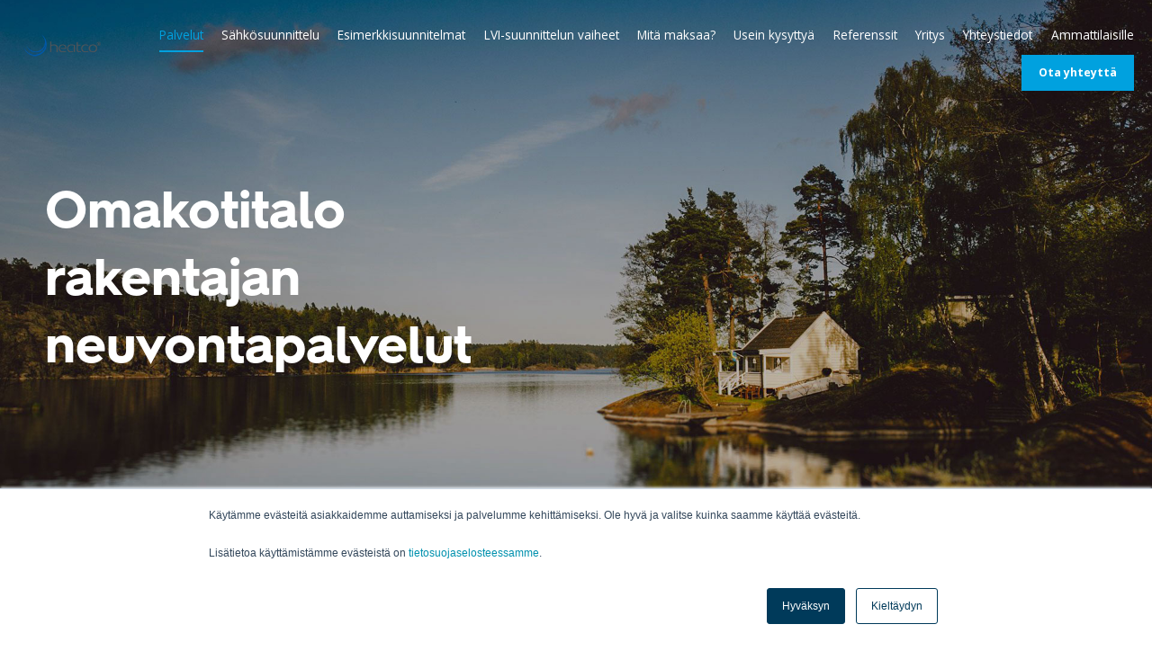

--- FILE ---
content_type: text/html; charset=UTF-8
request_url: https://lvia-suunnittelu.fi/omakotitalorakentajat/palvelut/rakentajan-neuvontapalvelut/
body_size: 10284
content:
<!DOCTYPE html>
<!--[if IE 8]><html id="ie8" lang="fi" class="no-js"><![endif]-->
<!--[if !(IE 6) | !(IE 7) | !(IE 8)  ]><!-->
<html lang="fi" class="no-js">
<!--<![endif]-->
<head>
    <script type="text/javascript">var h = document.getElementsByTagName("html"); if (h[0] && h[0].className) h[0].className = 'js';</script>
    <meta charset="utf-8" />
    <link rel="shortcut icon" href="https://lvia-suunnittelu.fi/wp-content/themes/heatcolvi/images/favicon.ico?v6" />
    <title>Omakotitalon rakentajan neuvonta - Heatco LVI</title>
    <meta name="viewport" content="initial-scale=1,user-scalable=no,maximum-scale=1,width=device-width" />
	<!--[if lt IE 9]>
    	<script src="https://lvia-suunnittelu.fi/wp-content/themes/heatcolvi/js/html5.js" type="text/javascript"></script>
      	<script type="text/javascript" src="https://lvia-suunnittelu.fi/wp-content/themes/heatcolvi/js/selectivizr-min.js"></script>
    <![endif]-->
    <script type="text/javascript" id="hs-script-loader" async defer src="//js-eu1.hs-scripts.com/25165032.js"></script>

    <title>Omakotitalon rakentajan neuvonta - Heatco LVI</title>

<!-- Google Tag Manager for WordPress by gtm4wp.com -->
<script data-cfasync="false" data-pagespeed-no-defer>
	var gtm4wp_datalayer_name = "dataLayer";
	var dataLayer = dataLayer || [];
</script>
<!-- End Google Tag Manager for WordPress by gtm4wp.com -->
<!-- The SEO Framework tehnyt Sybre Waaijer -->
<meta name="robots" content="max-snippet:-1,max-image-preview:standard,max-video-preview:-1" />
<link rel="canonical" href="https://lvia-suunnittelu.fi/omakotitalorakentajat/palvelut/rakentajan-neuvontapalvelut/" />
<meta name="description" content="Oletko rakentamassa ja sinulla on kysyttävää LVI-suunnittelusta, laitevalinnoista tai etsit urakoitsijaa. Ota yhteyttä, niin autamme mielellämme!" />
<meta property="og:type" content="website" />
<meta property="og:locale" content="fi_FI" />
<meta property="og:site_name" content="Heatco LVI" />
<meta property="og:title" content="Omakotitalon rakentajan neuvonta" />
<meta property="og:description" content="Oletko rakentamassa ja sinulla on kysyttävää LVI-suunnittelusta, laitevalinnoista tai etsit urakoitsijaa. Ota yhteyttä, niin autamme mielellämme!" />
<meta property="og:url" content="https://lvia-suunnittelu.fi/omakotitalorakentajat/palvelut/rakentajan-neuvontapalvelut/" />
<meta name="twitter:card" content="summary_large_image" />
<meta name="twitter:title" content="Omakotitalon rakentajan neuvonta" />
<meta name="twitter:description" content="Oletko rakentamassa ja sinulla on kysyttävää LVI-suunnittelusta, laitevalinnoista tai etsit urakoitsijaa. Ota yhteyttä, niin autamme mielellämme!" />
<script type="application/ld+json">{"@context":"https://schema.org","@graph":[{"@type":"WebSite","@id":"https://lvia-suunnittelu.fi/#/schema/WebSite","url":"https://lvia-suunnittelu.fi/","name":"Heatco LVI","inLanguage":"fi","potentialAction":{"@type":"SearchAction","target":{"@type":"EntryPoint","urlTemplate":"https://lvia-suunnittelu.fi/search/{search_term_string}/"},"query-input":"required name=search_term_string"},"publisher":{"@type":"Organization","@id":"https://lvia-suunnittelu.fi/#/schema/Organization","name":"Heatco LVI","url":"https://lvia-suunnittelu.fi/"}},{"@type":"WebPage","@id":"https://lvia-suunnittelu.fi/omakotitalorakentajat/palvelut/rakentajan-neuvontapalvelut/","url":"https://lvia-suunnittelu.fi/omakotitalorakentajat/palvelut/rakentajan-neuvontapalvelut/","name":"Omakotitalon rakentajan neuvonta - Heatco LVI","description":"Oletko rakentamassa ja sinulla on kysyttävää LVI-suunnittelusta, laitevalinnoista tai etsit urakoitsijaa. Ota yhteyttä, niin autamme mielellämme!","inLanguage":"fi","isPartOf":{"@id":"https://lvia-suunnittelu.fi/#/schema/WebSite"},"breadcrumb":{"@type":"BreadcrumbList","@id":"https://lvia-suunnittelu.fi/#/schema/BreadcrumbList","itemListElement":[{"@type":"ListItem","position":1,"item":"https://lvia-suunnittelu.fi/","name":"Heatco LVI"},{"@type":"ListItem","position":2,"item":"https://lvia-suunnittelu.fi/omakotitalorakentajat/","name":"LVI suunnittelu omakotitalot"},{"@type":"ListItem","position":3,"item":"https://lvia-suunnittelu.fi/omakotitalorakentajat/palvelut/","name":"Omakotitalojen LVI-suunnittelu"},{"@type":"ListItem","position":4,"name":"Omakotitalon rakentajan neuvonta"}]},"potentialAction":{"@type":"ReadAction","target":"https://lvia-suunnittelu.fi/omakotitalorakentajat/palvelut/rakentajan-neuvontapalvelut/"}}]}</script>
<!-- / The SEO Framework tehnyt Sybre Waaijer | 24.20ms meta | 3.46ms boot -->

<link rel='dns-prefetch' href='//cdnjs.cloudflare.com' />
<link rel="alternate" type="application/rss+xml" title="Heatco LVI &raquo; syöte" href="https://lvia-suunnittelu.fi/feed/" />
<link rel="alternate" type="application/rss+xml" title="Heatco LVI &raquo; kommenttien syöte" href="https://lvia-suunnittelu.fi/comments/feed/" />
<script type="text/javascript">
/* <![CDATA[ */
window._wpemojiSettings = {"baseUrl":"https:\/\/s.w.org\/images\/core\/emoji\/14.0.0\/72x72\/","ext":".png","svgUrl":"https:\/\/s.w.org\/images\/core\/emoji\/14.0.0\/svg\/","svgExt":".svg","source":{"concatemoji":"https:\/\/lvia-suunnittelu.fi\/wp-includes\/js\/wp-emoji-release.min.js?ver=6.4.7"}};
/*! This file is auto-generated */
!function(i,n){var o,s,e;function c(e){try{var t={supportTests:e,timestamp:(new Date).valueOf()};sessionStorage.setItem(o,JSON.stringify(t))}catch(e){}}function p(e,t,n){e.clearRect(0,0,e.canvas.width,e.canvas.height),e.fillText(t,0,0);var t=new Uint32Array(e.getImageData(0,0,e.canvas.width,e.canvas.height).data),r=(e.clearRect(0,0,e.canvas.width,e.canvas.height),e.fillText(n,0,0),new Uint32Array(e.getImageData(0,0,e.canvas.width,e.canvas.height).data));return t.every(function(e,t){return e===r[t]})}function u(e,t,n){switch(t){case"flag":return n(e,"\ud83c\udff3\ufe0f\u200d\u26a7\ufe0f","\ud83c\udff3\ufe0f\u200b\u26a7\ufe0f")?!1:!n(e,"\ud83c\uddfa\ud83c\uddf3","\ud83c\uddfa\u200b\ud83c\uddf3")&&!n(e,"\ud83c\udff4\udb40\udc67\udb40\udc62\udb40\udc65\udb40\udc6e\udb40\udc67\udb40\udc7f","\ud83c\udff4\u200b\udb40\udc67\u200b\udb40\udc62\u200b\udb40\udc65\u200b\udb40\udc6e\u200b\udb40\udc67\u200b\udb40\udc7f");case"emoji":return!n(e,"\ud83e\udef1\ud83c\udffb\u200d\ud83e\udef2\ud83c\udfff","\ud83e\udef1\ud83c\udffb\u200b\ud83e\udef2\ud83c\udfff")}return!1}function f(e,t,n){var r="undefined"!=typeof WorkerGlobalScope&&self instanceof WorkerGlobalScope?new OffscreenCanvas(300,150):i.createElement("canvas"),a=r.getContext("2d",{willReadFrequently:!0}),o=(a.textBaseline="top",a.font="600 32px Arial",{});return e.forEach(function(e){o[e]=t(a,e,n)}),o}function t(e){var t=i.createElement("script");t.src=e,t.defer=!0,i.head.appendChild(t)}"undefined"!=typeof Promise&&(o="wpEmojiSettingsSupports",s=["flag","emoji"],n.supports={everything:!0,everythingExceptFlag:!0},e=new Promise(function(e){i.addEventListener("DOMContentLoaded",e,{once:!0})}),new Promise(function(t){var n=function(){try{var e=JSON.parse(sessionStorage.getItem(o));if("object"==typeof e&&"number"==typeof e.timestamp&&(new Date).valueOf()<e.timestamp+604800&&"object"==typeof e.supportTests)return e.supportTests}catch(e){}return null}();if(!n){if("undefined"!=typeof Worker&&"undefined"!=typeof OffscreenCanvas&&"undefined"!=typeof URL&&URL.createObjectURL&&"undefined"!=typeof Blob)try{var e="postMessage("+f.toString()+"("+[JSON.stringify(s),u.toString(),p.toString()].join(",")+"));",r=new Blob([e],{type:"text/javascript"}),a=new Worker(URL.createObjectURL(r),{name:"wpTestEmojiSupports"});return void(a.onmessage=function(e){c(n=e.data),a.terminate(),t(n)})}catch(e){}c(n=f(s,u,p))}t(n)}).then(function(e){for(var t in e)n.supports[t]=e[t],n.supports.everything=n.supports.everything&&n.supports[t],"flag"!==t&&(n.supports.everythingExceptFlag=n.supports.everythingExceptFlag&&n.supports[t]);n.supports.everythingExceptFlag=n.supports.everythingExceptFlag&&!n.supports.flag,n.DOMReady=!1,n.readyCallback=function(){n.DOMReady=!0}}).then(function(){return e}).then(function(){var e;n.supports.everything||(n.readyCallback(),(e=n.source||{}).concatemoji?t(e.concatemoji):e.wpemoji&&e.twemoji&&(t(e.twemoji),t(e.wpemoji)))}))}((window,document),window._wpemojiSettings);
/* ]]> */
</script>
<link rel='stylesheet' id='aos-css' href='https://cdnjs.cloudflare.com/ajax/libs/aos/2.3.4/aos.css?ver=6.4.7' type='text/css' media='all' />
<style id='wp-emoji-styles-inline-css' type='text/css'>

	img.wp-smiley, img.emoji {
		display: inline !important;
		border: none !important;
		box-shadow: none !important;
		height: 1em !important;
		width: 1em !important;
		margin: 0 0.07em !important;
		vertical-align: -0.1em !important;
		background: none !important;
		padding: 0 !important;
	}
</style>
<link rel='stylesheet' id='wp-block-library-css' href='https://lvia-suunnittelu.fi/wp-includes/css/dist/block-library/style.min.css?ver=6.4.7' type='text/css' media='all' />
<style id='classic-theme-styles-inline-css' type='text/css'>
/*! This file is auto-generated */
.wp-block-button__link{color:#fff;background-color:#32373c;border-radius:9999px;box-shadow:none;text-decoration:none;padding:calc(.667em + 2px) calc(1.333em + 2px);font-size:1.125em}.wp-block-file__button{background:#32373c;color:#fff;text-decoration:none}
</style>
<style id='global-styles-inline-css' type='text/css'>
body{--wp--preset--color--black: #000000;--wp--preset--color--cyan-bluish-gray: #abb8c3;--wp--preset--color--white: #ffffff;--wp--preset--color--pale-pink: #f78da7;--wp--preset--color--vivid-red: #cf2e2e;--wp--preset--color--luminous-vivid-orange: #ff6900;--wp--preset--color--luminous-vivid-amber: #fcb900;--wp--preset--color--light-green-cyan: #7bdcb5;--wp--preset--color--vivid-green-cyan: #00d084;--wp--preset--color--pale-cyan-blue: #8ed1fc;--wp--preset--color--vivid-cyan-blue: #0693e3;--wp--preset--color--vivid-purple: #9b51e0;--wp--preset--gradient--vivid-cyan-blue-to-vivid-purple: linear-gradient(135deg,rgba(6,147,227,1) 0%,rgb(155,81,224) 100%);--wp--preset--gradient--light-green-cyan-to-vivid-green-cyan: linear-gradient(135deg,rgb(122,220,180) 0%,rgb(0,208,130) 100%);--wp--preset--gradient--luminous-vivid-amber-to-luminous-vivid-orange: linear-gradient(135deg,rgba(252,185,0,1) 0%,rgba(255,105,0,1) 100%);--wp--preset--gradient--luminous-vivid-orange-to-vivid-red: linear-gradient(135deg,rgba(255,105,0,1) 0%,rgb(207,46,46) 100%);--wp--preset--gradient--very-light-gray-to-cyan-bluish-gray: linear-gradient(135deg,rgb(238,238,238) 0%,rgb(169,184,195) 100%);--wp--preset--gradient--cool-to-warm-spectrum: linear-gradient(135deg,rgb(74,234,220) 0%,rgb(151,120,209) 20%,rgb(207,42,186) 40%,rgb(238,44,130) 60%,rgb(251,105,98) 80%,rgb(254,248,76) 100%);--wp--preset--gradient--blush-light-purple: linear-gradient(135deg,rgb(255,206,236) 0%,rgb(152,150,240) 100%);--wp--preset--gradient--blush-bordeaux: linear-gradient(135deg,rgb(254,205,165) 0%,rgb(254,45,45) 50%,rgb(107,0,62) 100%);--wp--preset--gradient--luminous-dusk: linear-gradient(135deg,rgb(255,203,112) 0%,rgb(199,81,192) 50%,rgb(65,88,208) 100%);--wp--preset--gradient--pale-ocean: linear-gradient(135deg,rgb(255,245,203) 0%,rgb(182,227,212) 50%,rgb(51,167,181) 100%);--wp--preset--gradient--electric-grass: linear-gradient(135deg,rgb(202,248,128) 0%,rgb(113,206,126) 100%);--wp--preset--gradient--midnight: linear-gradient(135deg,rgb(2,3,129) 0%,rgb(40,116,252) 100%);--wp--preset--font-size--small: 13px;--wp--preset--font-size--medium: 20px;--wp--preset--font-size--large: 36px;--wp--preset--font-size--x-large: 42px;--wp--preset--spacing--20: 0.44rem;--wp--preset--spacing--30: 0.67rem;--wp--preset--spacing--40: 1rem;--wp--preset--spacing--50: 1.5rem;--wp--preset--spacing--60: 2.25rem;--wp--preset--spacing--70: 3.38rem;--wp--preset--spacing--80: 5.06rem;--wp--preset--shadow--natural: 6px 6px 9px rgba(0, 0, 0, 0.2);--wp--preset--shadow--deep: 12px 12px 50px rgba(0, 0, 0, 0.4);--wp--preset--shadow--sharp: 6px 6px 0px rgba(0, 0, 0, 0.2);--wp--preset--shadow--outlined: 6px 6px 0px -3px rgba(255, 255, 255, 1), 6px 6px rgba(0, 0, 0, 1);--wp--preset--shadow--crisp: 6px 6px 0px rgba(0, 0, 0, 1);}:where(.is-layout-flex){gap: 0.5em;}:where(.is-layout-grid){gap: 0.5em;}body .is-layout-flow > .alignleft{float: left;margin-inline-start: 0;margin-inline-end: 2em;}body .is-layout-flow > .alignright{float: right;margin-inline-start: 2em;margin-inline-end: 0;}body .is-layout-flow > .aligncenter{margin-left: auto !important;margin-right: auto !important;}body .is-layout-constrained > .alignleft{float: left;margin-inline-start: 0;margin-inline-end: 2em;}body .is-layout-constrained > .alignright{float: right;margin-inline-start: 2em;margin-inline-end: 0;}body .is-layout-constrained > .aligncenter{margin-left: auto !important;margin-right: auto !important;}body .is-layout-constrained > :where(:not(.alignleft):not(.alignright):not(.alignfull)){max-width: var(--wp--style--global--content-size);margin-left: auto !important;margin-right: auto !important;}body .is-layout-constrained > .alignwide{max-width: var(--wp--style--global--wide-size);}body .is-layout-flex{display: flex;}body .is-layout-flex{flex-wrap: wrap;align-items: center;}body .is-layout-flex > *{margin: 0;}body .is-layout-grid{display: grid;}body .is-layout-grid > *{margin: 0;}:where(.wp-block-columns.is-layout-flex){gap: 2em;}:where(.wp-block-columns.is-layout-grid){gap: 2em;}:where(.wp-block-post-template.is-layout-flex){gap: 1.25em;}:where(.wp-block-post-template.is-layout-grid){gap: 1.25em;}.has-black-color{color: var(--wp--preset--color--black) !important;}.has-cyan-bluish-gray-color{color: var(--wp--preset--color--cyan-bluish-gray) !important;}.has-white-color{color: var(--wp--preset--color--white) !important;}.has-pale-pink-color{color: var(--wp--preset--color--pale-pink) !important;}.has-vivid-red-color{color: var(--wp--preset--color--vivid-red) !important;}.has-luminous-vivid-orange-color{color: var(--wp--preset--color--luminous-vivid-orange) !important;}.has-luminous-vivid-amber-color{color: var(--wp--preset--color--luminous-vivid-amber) !important;}.has-light-green-cyan-color{color: var(--wp--preset--color--light-green-cyan) !important;}.has-vivid-green-cyan-color{color: var(--wp--preset--color--vivid-green-cyan) !important;}.has-pale-cyan-blue-color{color: var(--wp--preset--color--pale-cyan-blue) !important;}.has-vivid-cyan-blue-color{color: var(--wp--preset--color--vivid-cyan-blue) !important;}.has-vivid-purple-color{color: var(--wp--preset--color--vivid-purple) !important;}.has-black-background-color{background-color: var(--wp--preset--color--black) !important;}.has-cyan-bluish-gray-background-color{background-color: var(--wp--preset--color--cyan-bluish-gray) !important;}.has-white-background-color{background-color: var(--wp--preset--color--white) !important;}.has-pale-pink-background-color{background-color: var(--wp--preset--color--pale-pink) !important;}.has-vivid-red-background-color{background-color: var(--wp--preset--color--vivid-red) !important;}.has-luminous-vivid-orange-background-color{background-color: var(--wp--preset--color--luminous-vivid-orange) !important;}.has-luminous-vivid-amber-background-color{background-color: var(--wp--preset--color--luminous-vivid-amber) !important;}.has-light-green-cyan-background-color{background-color: var(--wp--preset--color--light-green-cyan) !important;}.has-vivid-green-cyan-background-color{background-color: var(--wp--preset--color--vivid-green-cyan) !important;}.has-pale-cyan-blue-background-color{background-color: var(--wp--preset--color--pale-cyan-blue) !important;}.has-vivid-cyan-blue-background-color{background-color: var(--wp--preset--color--vivid-cyan-blue) !important;}.has-vivid-purple-background-color{background-color: var(--wp--preset--color--vivid-purple) !important;}.has-black-border-color{border-color: var(--wp--preset--color--black) !important;}.has-cyan-bluish-gray-border-color{border-color: var(--wp--preset--color--cyan-bluish-gray) !important;}.has-white-border-color{border-color: var(--wp--preset--color--white) !important;}.has-pale-pink-border-color{border-color: var(--wp--preset--color--pale-pink) !important;}.has-vivid-red-border-color{border-color: var(--wp--preset--color--vivid-red) !important;}.has-luminous-vivid-orange-border-color{border-color: var(--wp--preset--color--luminous-vivid-orange) !important;}.has-luminous-vivid-amber-border-color{border-color: var(--wp--preset--color--luminous-vivid-amber) !important;}.has-light-green-cyan-border-color{border-color: var(--wp--preset--color--light-green-cyan) !important;}.has-vivid-green-cyan-border-color{border-color: var(--wp--preset--color--vivid-green-cyan) !important;}.has-pale-cyan-blue-border-color{border-color: var(--wp--preset--color--pale-cyan-blue) !important;}.has-vivid-cyan-blue-border-color{border-color: var(--wp--preset--color--vivid-cyan-blue) !important;}.has-vivid-purple-border-color{border-color: var(--wp--preset--color--vivid-purple) !important;}.has-vivid-cyan-blue-to-vivid-purple-gradient-background{background: var(--wp--preset--gradient--vivid-cyan-blue-to-vivid-purple) !important;}.has-light-green-cyan-to-vivid-green-cyan-gradient-background{background: var(--wp--preset--gradient--light-green-cyan-to-vivid-green-cyan) !important;}.has-luminous-vivid-amber-to-luminous-vivid-orange-gradient-background{background: var(--wp--preset--gradient--luminous-vivid-amber-to-luminous-vivid-orange) !important;}.has-luminous-vivid-orange-to-vivid-red-gradient-background{background: var(--wp--preset--gradient--luminous-vivid-orange-to-vivid-red) !important;}.has-very-light-gray-to-cyan-bluish-gray-gradient-background{background: var(--wp--preset--gradient--very-light-gray-to-cyan-bluish-gray) !important;}.has-cool-to-warm-spectrum-gradient-background{background: var(--wp--preset--gradient--cool-to-warm-spectrum) !important;}.has-blush-light-purple-gradient-background{background: var(--wp--preset--gradient--blush-light-purple) !important;}.has-blush-bordeaux-gradient-background{background: var(--wp--preset--gradient--blush-bordeaux) !important;}.has-luminous-dusk-gradient-background{background: var(--wp--preset--gradient--luminous-dusk) !important;}.has-pale-ocean-gradient-background{background: var(--wp--preset--gradient--pale-ocean) !important;}.has-electric-grass-gradient-background{background: var(--wp--preset--gradient--electric-grass) !important;}.has-midnight-gradient-background{background: var(--wp--preset--gradient--midnight) !important;}.has-small-font-size{font-size: var(--wp--preset--font-size--small) !important;}.has-medium-font-size{font-size: var(--wp--preset--font-size--medium) !important;}.has-large-font-size{font-size: var(--wp--preset--font-size--large) !important;}.has-x-large-font-size{font-size: var(--wp--preset--font-size--x-large) !important;}
.wp-block-navigation a:where(:not(.wp-element-button)){color: inherit;}
:where(.wp-block-post-template.is-layout-flex){gap: 1.25em;}:where(.wp-block-post-template.is-layout-grid){gap: 1.25em;}
:where(.wp-block-columns.is-layout-flex){gap: 2em;}:where(.wp-block-columns.is-layout-grid){gap: 2em;}
.wp-block-pullquote{font-size: 1.5em;line-height: 1.6;}
</style>
<link rel='stylesheet' id='style-css' href='https://lvia-suunnittelu.fi/wp-content/themes/heatcolvi/style.css?ver=1680183982' type='text/css' media='all' />
<link rel='stylesheet' id='print-css' href='https://lvia-suunnittelu.fi/wp-content/themes/heatcolvi/css/print.css?ver=0.2.2' type='text/css' media='print' />
<script type="text/javascript" src="https://cdnjs.cloudflare.com/ajax/libs/jquery/3.4.1/jquery.min.js?ver=1.0" id="jquery-js"></script>
<script type="text/javascript" src="https://cdnjs.cloudflare.com/ajax/libs/aos/2.3.4/aos.js?ver=2.3.4" id="aos-js"></script>
<script type="text/javascript" src="https://lvia-suunnittelu.fi/wp-content/themes/heatcolvi/js/jquery-easing.min.js?ver=1.0" id="jquery-easing-js"></script>
<script type="text/javascript" src="https://lvia-suunnittelu.fi/wp-content/themes/heatcolvi/js/jquery.magnific-popup.min.js?ver=1.0" id="jquery-magnific-popup-js"></script>
<script type="text/javascript" id="default-js-extra">
/* <![CDATA[ */
var OWNSKIT = {"ajaxurl":"https:\/\/lvia-suunnittelu.fi\/wp-admin\/admin-ajax.php","site_url":"https:\/\/lvia-suunnittelu.fi\/","see_all":"Katso kaikki","read_more":"Lue lis\u00e4\u00e4","fmt_years_ago":"\u00a7 vuotta sitten","fmt_weeks_ago":"\u00a7 viikkoa sitten","fmt_days_ago":"\u00a7 p\u00e4iv\u00e4\u00e4 sitten","fmt_hours_ago":"\u00a7 tuntia sitten","fmt_minutes_ago":"\u00a7 minuuttia sitten","fmt_right_now":"Juuri nyt"};
/* ]]> */
</script>
<script type="text/javascript" src="https://lvia-suunnittelu.fi/wp-content/themes/heatcolvi/js/default.js?ver=1605789169" id="default-js"></script>
<link rel="https://api.w.org/" href="https://lvia-suunnittelu.fi/wp-json/" /><link rel="alternate" type="application/json" href="https://lvia-suunnittelu.fi/wp-json/wp/v2/pages/1627" /><link rel="EditURI" type="application/rsd+xml" title="RSD" href="https://lvia-suunnittelu.fi/xmlrpc.php?rsd" />
<link rel="alternate" type="application/json+oembed" href="https://lvia-suunnittelu.fi/wp-json/oembed/1.0/embed?url=https%3A%2F%2Flvia-suunnittelu.fi%2Fomakotitalorakentajat%2Fpalvelut%2Frakentajan-neuvontapalvelut%2F" />
<link rel="alternate" type="text/xml+oembed" href="https://lvia-suunnittelu.fi/wp-json/oembed/1.0/embed?url=https%3A%2F%2Flvia-suunnittelu.fi%2Fomakotitalorakentajat%2Fpalvelut%2Frakentajan-neuvontapalvelut%2F&#038;format=xml" />

<!-- Google Tag Manager for WordPress by gtm4wp.com -->
<!-- GTM Container placement set to footer -->
<script data-cfasync="false" data-pagespeed-no-defer type="text/javascript">
	var dataLayer_content = {"pagePostType":"page","pagePostType2":"single-page","pagePostAuthor":"Tuomo Povelainen"};
	dataLayer.push( dataLayer_content );
</script>
<script data-cfasync="false" data-pagespeed-no-defer type="text/javascript">
(function(w,d,s,l,i){w[l]=w[l]||[];w[l].push({'gtm.start':
new Date().getTime(),event:'gtm.js'});var f=d.getElementsByTagName(s)[0],
j=d.createElement(s),dl=l!='dataLayer'?'&l='+l:'';j.async=true;j.src=
'//www.googletagmanager.com/gtm.js?id='+i+dl;f.parentNode.insertBefore(j,f);
})(window,document,'script','dataLayer','GTM-MMQJJDF');
</script>
<!-- End Google Tag Manager for WordPress by gtm4wp.com --><link rel="apple-touch-icon" sizes="180x180" href="/wp-content/uploads/fbrfg/apple-touch-icon.png">
<link rel="icon" type="image/png" sizes="32x32" href="/wp-content/uploads/fbrfg/favicon-32x32.png">
<link rel="icon" type="image/png" sizes="16x16" href="/wp-content/uploads/fbrfg/favicon-16x16.png">
<link rel="manifest" href="/wp-content/uploads/fbrfg/site.webmanifest">
<link rel="mask-icon" href="/wp-content/uploads/fbrfg/safari-pinned-tab.svg" color="#5bbad5">
<link rel="shortcut icon" href="/wp-content/uploads/fbrfg/favicon.ico">
<meta name="msapplication-TileColor" content="#ffffff">
<meta name="msapplication-config" content="/wp-content/uploads/fbrfg/browserconfig.xml">
<meta name="theme-color" content="#ffffff">		<style type="text/css" id="wp-custom-css">
			@media screen and (max-width: 768px){
.txt.page-wrapper {
    display: flex;
    flex-direction: column-reverse;
}
}

@media screen and (min-width: 768px){
#form-pyyda-tarjous-phtml .page-wrapper {
    display: flex;
    flex-direction: row;
}
	#form-pyyda-tarjous-phtml .page-wrapper .content {
    flex-basis: 50%;
}
}

.page-id-83 .txt.page-wrapper {
    display: flex;
    flex-direction: row;
}

.page-id-83 .content {
    flex-basis: 50%;
}

@media screen and (max-width: 992px){
    .page-id-83 .txt.page-wrapper {
        flex-direction: column-reverse;
    }
}
		</style>
		<!-- Facebook Pixel Code -->
<script>
!function(f,b,e,v,n,t,s)
{if(f.fbq)return;n=f.fbq=function(){n.callMethod?
n.callMethod.apply(n,arguments):n.queue.push(arguments)};
if(!f._fbq)f._fbq=n;n.push=n;n.loaded=!0;n.version='2.0';
n.queue=[];t=b.createElement(e);t.async=!0;
t.src=v;s=b.getElementsByTagName(e)[0];
s.parentNode.insertBefore(t,s)}(window,document,'script',
'https://connect.facebook.net/en_US/fbevents.js');
 fbq('init', '920782202006693'); 
fbq('track', 'PageView');
</script>
<noscript>
 <img height="1" width="1" 
src="https://www.facebook.com/tr?id=920782202006693&ev=PageView
&noscript=1"/>
</noscript>
<!-- End Facebook Pixel Code -->

<script async src="https://www.googletagmanager.com/gtag/js?id=G-MS5JB8J662"></script>
<script>
  window.dataLayer = window.dataLayer || [];
  function gtag(){dataLayer.push(arguments);}
  gtag('js', new Date());

  gtag('config', 'G-MS5JB8J662');
</script>

<meta name="facebook-domain-verification" content="mn6js3x6755a86q3yfp6i2861zir9a" /></head>
<body class="page-template-default page page-id-1627 page-child parent-pageid-373 not-front-page page-rakentajan-neuvontapalvelut">

<div id="page">
    <div id="main">
    <div id="menu-mobile-padder"></div>

    <div id="menu-mobile">
        <div class="padder"></div>
        <ul class="menu menu-0">
            <li class="page_item page-item-373 page_item_has_children current_page_ancestor current_page_parent page_has_children page_is_empty"><a href="https://lvia-suunnittelu.fi/omakotitalorakentajat/palvelut/">Palvelut</a></li>
<li class="page_item page-item-831 page_is_empty"><a href="https://lvia-suunnittelu.fi/omakotitalorakentajat/omakotitalon-sahkosuunnittelu/">Sähkösuunnittelu</a></li>
<li class="page_item page-item-79 page_is_empty"><a href="https://lvia-suunnittelu.fi/omakotitalorakentajat/esimerkki-lvi-suunnitelmat/">Esimerkkisuunnitelmat</a></li>
<li class="page_item page-item-65 page_is_empty"><a href="https://lvia-suunnittelu.fi/omakotitalorakentajat/lvi-suunnittelun-vaiheet/">LVI-suunnittelun vaiheet</a></li>
<li class="page_item page-item-231 page_is_empty"><a href="https://lvia-suunnittelu.fi/omakotitalorakentajat/mita-maksaa-lvi-suunnittelu/">Mitä maksaa?</a></li>
<li class="page_item page-item-81 page_is_empty"><a href="https://lvia-suunnittelu.fi/omakotitalorakentajat/usein-kysyttya/">Usein kysyttyä</a></li>
<li class="page_item page-item-204 page_is_empty"><a href="https://lvia-suunnittelu.fi/omakotitalorakentajat/referenssit-omakotitalot/">Referenssit</a></li>
<li class="page_item page-item-207 page_is_empty"><a href="https://lvia-suunnittelu.fi/omakotitalorakentajat/yritys/">Yritys</a></li>
<li class="page_item page-item-246 page_is_empty"><a href="https://lvia-suunnittelu.fi/omakotitalorakentajat/yhteystiedot/">Yhteystiedot</a></li>
<li class="page_item page-item-1010 page_is_empty"><a href="https://lvia-suunnittelu.fi/omakotitalorakentajat/ammattilaisille/">Ammattilaisille</a></li>
                    </ul>
                <ul class="socmed-follow">
                    </ul>    </div>

    <div id="header-mobile">
        <div class="header-title">
            <a href="https://lvia-suunnittelu.fi/">
                <div class="logo"><img src="https://lvia-suunnittelu.fi/wp-content/uploads/2021/08/Heatco_r_logo-1_pieni-2.png" width="150" height="49" alt=""></div>                <span class="assistive-text">Heatco LVI</span>
            </a>
        </div>

        <a href="" id="more-mobile">
            <div class="more-mobile-wrapper">
                <span class="assistive-text">Näytä valikko</span>
                <i class="a"></i>
                <i class="b2"></i>
                <i class="b"></i>
                <i class="c"></i>
            </div>
        </a>
    </div>

	<div id="menu-padder"></div>
	<header id="menu">
		<div class="">
			<div class="header-wrapper">
				<h1 class="header-title ">
					<a href="https://lvia-suunnittelu.fi/">
						<div class="logo"><img src="https://lvia-suunnittelu.fi/wp-content/uploads/2021/08/Heatco_r_logo-1_pieni-2.png" width="150" height="49" alt=""></div>						<span class="assistive-text">Heatco LVI</span>
					</a>
				</h1>

				
				<nav class="menu-main">
					<h1 class="assistive-text">Päänavigaatio</h1>

					<ul class="menu menu-0">
						<li class="page_item page-item-373 page_item_has_children current_page_ancestor current_page_parent page_has_children page_is_empty"><a href="https://lvia-suunnittelu.fi/omakotitalorakentajat/palvelut/">Palvelut</a>
<ul class='children'>
	<li class="page_item page-item-1642 page_is_empty"><a href="https://lvia-suunnittelu.fi/omakotitalorakentajat/palvelut/omakotitalon-energialaskenta/">Omakotitalon energialaskenta</a></li>
	<li class="page_item page-item-1639 page_is_empty"><a href="https://lvia-suunnittelu.fi/omakotitalorakentajat/palvelut/omakotitalon-jatevesisuunnitelmat/">Omakotitalon jätevesisuunnitelmat</a></li>
	<li class="page_item page-item-1630 page_is_empty"><a href="https://lvia-suunnittelu.fi/omakotitalorakentajat/palvelut/omakotitalon-lvi-suunnittelu/">Omakotitalon LVI-suunnittelu</a></li>
	<li class="page_item page-item-1627 current_page_item page_is_empty"><a href="https://lvia-suunnittelu.fi/omakotitalorakentajat/palvelut/rakentajan-neuvontapalvelut/" aria-current="page">Omakotitalon rakentajan neuvontapalvelut</a></li>
</ul>
</li>
<li class="page_item page-item-831 page_is_empty"><a href="https://lvia-suunnittelu.fi/omakotitalorakentajat/omakotitalon-sahkosuunnittelu/">Sähkösuunnittelu</a></li>
<li class="page_item page-item-79 page_is_empty"><a href="https://lvia-suunnittelu.fi/omakotitalorakentajat/esimerkki-lvi-suunnitelmat/">Esimerkkisuunnitelmat</a></li>
<li class="page_item page-item-65 page_is_empty"><a href="https://lvia-suunnittelu.fi/omakotitalorakentajat/lvi-suunnittelun-vaiheet/">LVI-suunnittelun vaiheet</a></li>
<li class="page_item page-item-231 page_is_empty"><a href="https://lvia-suunnittelu.fi/omakotitalorakentajat/mita-maksaa-lvi-suunnittelu/">Mitä maksaa?</a></li>
<li class="page_item page-item-81 page_is_empty"><a href="https://lvia-suunnittelu.fi/omakotitalorakentajat/usein-kysyttya/">Usein kysyttyä</a></li>
<li class="page_item page-item-204 page_is_empty"><a href="https://lvia-suunnittelu.fi/omakotitalorakentajat/referenssit-omakotitalot/">Referenssit</a></li>
<li class="page_item page-item-207 page_is_empty"><a href="https://lvia-suunnittelu.fi/omakotitalorakentajat/yritys/">Yritys</a></li>
<li class="page_item page-item-246 page_is_empty"><a href="https://lvia-suunnittelu.fi/omakotitalorakentajat/yhteystiedot/">Yhteystiedot</a></li>
<li class="page_item page-item-1010 page_is_empty"><a href="https://lvia-suunnittelu.fi/omakotitalorakentajat/ammattilaisille/">Ammattilaisille</a></li>
					</ul>
				</nav>

				<div class="note">
									</div>

				<div class="buttons">
					<ul class="buttons">
												<li><a href="https://lvia-suunnittelu.fi/omakotitalorakentajat/yhteystiedot/" class="more-link">Ota yhteyttä</a></li>
					</ul>
									</div>

				<div class="clear"></div>
			</div>
		</div>
	</header>


            <article class="page" role="main">
                    <h1 class="assistive-text">Omakotitalon rakentajan neuvontapalvelut</h1>
                	<article  class="block block-hero01 style-dark-bg style-dark" style="background-image : url('https://lvia-suunnittelu.fi/wp-content/uploads/2021/02/banner-etusivu-omakotitalo.jpg');">
		<div data-id="omakotitalo-rakentajan-neuvontapalvelut" class="anchor"></div>		<div class="txt page-wrapper">
			<div class="contents">
				<div class="content">
					<h1>Omakotitalo rakentajan neuvontapalvelut</h1>
<p>&nbsp;</p>
					
				</div>
				<div class="image">
					<img src="" alt="">

				</div>
				<div class="clear"></div>
			</div>
			<div class="clear"></div>
		</div>
	</article>
				<div class="block-submenu block">
				<div class="txt page-wrapper">

					<ul class="menu">
													<li>
								<a href="https://lvia-suunnittelu.fi/omakotitalorakentajat/palvelut/omakotitalon-energialaskenta/" class="">
									Omakotitalon energialaskenta								</a>
							</li>
													<li>
								<a href="https://lvia-suunnittelu.fi/omakotitalorakentajat/palvelut/omakotitalon-jatevesisuunnitelmat/" class="">
									Omakotitalon jätevesisuunnitelmat								</a>
							</li>
													<li>
								<a href="https://lvia-suunnittelu.fi/omakotitalorakentajat/palvelut/omakotitalon-lvi-suunnittelu/" class="">
									Omakotitalon LVI-suunnittelu								</a>
							</li>
													<li>
								<a href="https://lvia-suunnittelu.fi/omakotitalorakentajat/palvelut/rakentajan-neuvontapalvelut/" class="active">
									Omakotitalon rakentajan neuvontapalvelut								</a>
							</li>
											</ul>

					<div class="clear"></div>

				</div>
			</div>
	<article  class="block block-content layout-narrower padding-layout-bottom_empty text-alignment-center style-normal">
	<div data-id="omakotitalon-rakentajan-neuvontapalvelut" class="anchor"></div>    <div class="txt page-wrapper">
		<div class="content-wrapper">
				    		        <div class="content">
	        	<h1>Omakotitalon rakentajan neuvontapalvelut</h1>
<p>Olet rakentamassa ja sinulla on kysyttävää LVI-suunnittelusta, laitevalinnoista tai etsit urakoitsijaa. Ota yhteyttä, niin autamme mielellämme!</p>
<p><!--HubSpot Call-to-Action Code --><span id="hs-cta-wrapper-be497945-6396-4013-af50-aa4822114779" class="hs-cta-wrapper"><span id="hs-cta-be497945-6396-4013-af50-aa4822114779" class="hs-cta-node hs-cta-be497945-6396-4013-af50-aa4822114779"><!-- [if lte IE 8]>


<div id="hs-cta-ie-element"></div>


<![endif]--><a href="https://hubspot-cta-redirect-eu1-prod.s3.amazonaws.com/cta/redirect/25165032/be497945-6396-4013-af50-aa4822114779" target="_blank" rel="noopener"><img decoding="async" id="hs-cta-img-be497945-6396-4013-af50-aa4822114779" class="hs-cta-img" style="border-width: 0px;" src="https://hubspot-no-cache-eu1-prod.s3.amazonaws.com/cta/default/25165032/be497945-6396-4013-af50-aa4822114779.png" alt="Ota yhteyttä" /></a></span><script charset="utf-8" src="https://js-eu1.hscta.net/cta/current.js"></script><script type="text/javascript"> hbspt.cta.load(25165032, 'be497945-6396-4013-af50-aa4822114779', {"useNewLoader":"true","region":"eu1"}); </script></span><!-- end HubSpot Call-to-Action Code --></p>
	        	<div class="clear"></div>
	    	
	    			        </div>
		</div>
    </div>
</article>
<article  class="block block-content-image padding-layout-lower style-normal">
	<div data-id="omakotitalon-rakentajan-neuvontapalvelut" class="anchor"></div>    <div class="txt page-wrapper">
        <div class="contents">
			<div class="content">
				<h2>Omakotitalon rakentajan neuvontapalvelut</h2>
<p>Tiimimme palveluhenkisyys sekä hyvä tavoitettavuus ovat keränneet paljon kiitosta asiakkaidemme parissa ja katsomme mielellämme sinulle soveltuvan ratkaisun.</p>
<p>Heatcon LVI-suunnittelussa huomioidaan aina sinun ja kotisi erityistarpeet. Sinun ei tarvitse ymmärtää LVI-tekniikkaa tai osata kysyä oikeita kysymyksiä: me kyselemme, pyydämme lisätietoja ja varmistamme joka vaiheessa, että suunnitelma sisältää kaiken tarvittavan.</p>
<p>Huomioimme tarkasti jokaiselle kohteelle asetetut vaatimukset sekä tilaajan yksilölliset toiveet. LVIS-tekniikan luotettavuus ja helppokäyttöisyys sekä elinkaariajattelu ohjaavat toimintaamme.</p>
<p>Anna meidän auttaa sinua rakennusprosessissa!</p>
	
																</div>
        	<div class="image">
        		<img src="https://lvia-suunnittelu.fi/wp-content/uploads/2021/02/Riihimaki-1024x768.jpeg" alt=""> 

        	</div>
        	<div class="clear"></div>
        </div>
        <div class="clear"></div>
    </div>
</article>
<article  class="block block-content layout-narrower padding-layout-lower text-alignment-center style-normal">
	<div data-id="pyyda-tarjous-tai-ole-yhteydessa" class="anchor"></div>    <div class="txt page-wrapper">
		<div class="content-wrapper">
				    		        <div class="content">
	        	<h2>Pyydä tarjous tai ole yhteydessä</h2>
<p>Asiakaspalvelu palvelee arkisin klo 8.00 – 16.00</p>
<p>puh. <a href="tel:0207209080">020 720 9080</a><br />
<a href="mailto:myynti@heatco.fi">myynti@heatco.fi</a></p>
<p><!--HubSpot Call-to-Action Code --><span id="hs-cta-wrapper-3dbc8ba6-d230-4383-9975-e612a2b0341d" class="hs-cta-wrapper"><span id="hs-cta-3dbc8ba6-d230-4383-9975-e612a2b0341d" class="hs-cta-node hs-cta-3dbc8ba6-d230-4383-9975-e612a2b0341d"><!-- [if lte IE 8]>


<div id="hs-cta-ie-element"></div>


<![endif]--><a href="https://hubspot-cta-redirect-eu1-prod.s3.amazonaws.com/cta/redirect/25165032/3dbc8ba6-d230-4383-9975-e612a2b0341d" target="_blank" rel="noopener"><img decoding="async" id="hs-cta-img-3dbc8ba6-d230-4383-9975-e612a2b0341d" class="hs-cta-img" style="border-width: 0px;" src="https://hubspot-no-cache-eu1-prod.s3.amazonaws.com/cta/default/25165032/3dbc8ba6-d230-4383-9975-e612a2b0341d.png" alt="Pyydä tarjous" /></a></span><script charset="utf-8" src="https://js-eu1.hscta.net/cta/current.js"></script><script type="text/javascript"> hbspt.cta.load(25165032, '3dbc8ba6-d230-4383-9975-e612a2b0341d', {"useNewLoader":"true","region":"eu1"}); </script></span><!-- end HubSpot Call-to-Action Code --></p>
	        	<div class="clear"></div>
	    	
	    			        </div>
		</div>
    </div>
</article>
        </article>

    
	    <article  class="block block-form-emailer form-contact-phtml padding-layout-normal style-dark-bg style-dark" style="background-image : url('https://lvia-suunnittelu.fi/wp-content/uploads/2020/12/heatco-lvi-content-bg-yhteydenotto.jpg');">
        <div id="contact" class="anchor"></div>
        <div class="txt page-wrapper">
            <div class="content">
                <h1>Ota yhteyttä asiakaspalveluumme<br />
ja kysy lisää<br />
LVIS-suunnittelusta</h1>
<h3>Toimimme valtakunnallisesti kuudesta toimipisteestä käsin.</h3>
<p>Asiakaspalvelu palvelee arkisin klo 8.00 &#8211; 16.00<br />
puh. 020 720 9080<br />
myynti@heatco.fi</p>
                            </div>

            <form id="form-contact" data-recaptcha-sitekey="6Le0woIUAAAAABLYfnj2BEHvsWshTqN98OYK3rkA" data-action="contact.phtml" method="post" class="newui bouncer contact.phtml">
                <!--
    Template: Contact
    Author: Jari Pennanen
-->
<!-- <div class="cols">
    <div class="col"> -->
<label>
    <span class="text">Nimi*</span>
    <input type="text" name="your-name" required />
</label>
<label class="email">
    <span class="text">Sähköposti*</span>
    <input type="email" name="your-email" required />
</label>
<label class="phone">
    <span class="text">Puhelinnumero*</span>
    <input type="text" name="your-phonenumber" required />
</label>
<!-- <label>
            <span class="text">Yritys</span>
            <input type="text" name="your-company" />
        </label> -->
<!-- </div>
    <div class="col"> -->
<!-- <label>
            <span class="text">Palvelu josta olen kiinnostunut</span>
            <input type="text" name="your-service" />
        </label> -->
<label>
    <span class="text">Viestisi*</span>
    <textarea name="message" cols="30" rows="4" required></textarea>
</label>
<!-- </div>
</div> -->
<div class="insert-recaptcha"></div>
<div class="actions">
    <input type="submit" value="Lähetä viesti" class="more-link primary big" disabled />
</div>
<p class="help">* merkatut kentät ovat pakollisia.</p>

<div class="form-error-message hidden" aria-live="polite"></div>
                                <div class="loading-layer"></div>
                <span class="form-progress" role="status" aria-live='polite'>
                    <span class="form-progress-text"></span>
                    <span class="form-progress-bar"></span>
                    <span class="form-progress-percent"></span>
                </span>
                <input type="hidden" name="_page" value="5" />
                <input type="hidden" name="_form" value="contact.phtml" />
                <input type="hidden" name="_email" value="" />
            </form>

            
            <div class="clear"></div>
        </div>
    </article>
    <footer  class="block block-footer2 style-normal">
        <div class="txt page-wrapper">
            <div class="contents">
                <div class="logo"><img src="https://lvia-suunnittelu.fi/wp-content/uploads/2021/08/Heatco_r_logo-1_pieni-2.png" width="150" height="49" alt=""></div>                <div class="content">
                    <h2>Providing good life</h2>
<p><strong>Asiakaspalvelu</strong><br />
Asiakaspalvelu palvelee arkisin klo 8.00 – 16.00<br />
puh. +358 20 720 9080<br />
myynti@heatco.fi<br />
suunnittelu@heatco.fi</p>
                </div>
                <div class="some">
                            <ul class="socmed-follow">
                    </ul>                </div>
            </div>
            <div class="other">
                <div>
                    <h2>
                                            </h2>
                    <ul class="menu">
                                            </ul>
                </div>
                <div>
                    <h2>
                                            </h2>
                    <ul class="menu">
                                            </ul>
                </div>
                <div>
                    <h2>
                                            </h2>
                    <ul class="menu">
                                            </ul>
                </div>
                <div class="content2">
                                    </div>
            </div>
            <div class="copyright">
                © Heatco Finland Oy 2020. Tietosuojaseloste. Rekisteriseloste.            </div>
        </div>
    </footer>

    </div> <!-- /#main -->
</div><!-- /#page -->

<style type="text/css">
.more-link.button-style-secondary {
    background: white;
    color: #00a1df;
    border: 2px solid #00a1df;
}
</style>
<!-- GTM Container placement set to footer -->
<!-- Google Tag Manager (noscript) -->
				<noscript><iframe src="https://www.googletagmanager.com/ns.html?id=GTM-MMQJJDF" height="0" width="0" style="display:none;visibility:hidden" aria-hidden="true"></iframe></noscript>
<!-- End Google Tag Manager (noscript) --><link rel='stylesheet' id='flatpickr-css' href='https://unpkg.com/flatpickr@4.6.1/dist/flatpickr.min.css?ver=6.4.7' type='text/css' media='all' />
<script type="text/javascript" src="https://code.jquery.com/pep/0.4.3/pep.min.js?ver=6.4.7" id="jquery-pep-js"></script>
<script type="text/javascript" src="https://lvia-suunnittelu.fi/wp-content/themes/heatcolvi/block-menu.js?ver=1680180569" id="block-menu-js"></script>
<script type="text/javascript" src="https://cdnjs.cloudflare.com/ajax/libs/es6-promise/4.1.1/es6-promise.auto.min.js?ver=6.4.7" id="es6-promise-js"></script>
<script type="text/javascript" src="https://cdn.jsdelivr.net/gh/cferdinandi/bouncer@1.4/dist/bouncer.polyfills.js" id="bouncer-js"></script>
<script type="text/javascript" src="https://www.google.com/recaptcha/api.js" id="recaptcha-js"></script>
<script type="text/javascript" src="https://unpkg.com/flatpickr@4.6.1/dist/flatpickr.min.js?ver=6.4.7" id="flatpickr-js"></script>
<script type="text/javascript" src="https://unpkg.com/flatpickr@4.6.1/dist/l10n/fi.js?ver=6.4.7" id="flatpickr-fi-js"></script>
<script type="text/javascript" id="block-form-emailer-js-extra">
/* <![CDATA[ */
var BLOCK_FORM_EMAILER = {"action":"https:\/\/lvia-suunnittelu.fi\/wp-admin\/admin-ajax.php?action=block_form_emailer_handle"};
/* ]]> */
</script>
<script type="text/javascript" src="https://lvia-suunnittelu.fi/wp-content/themes/heatcolvi/block-form-emailer.js?ver=1618923247" id="block-form-emailer-js"></script>
<!-- Start of HubSpot Embed Code -->
<script type="text/javascript" id="hs-script-loader" async defer src="//js-eu1.hs-scripts.com/25165032.js"></script>
<!-- End of HubSpot Embed Code --></body>
</html>
<!--
Performance optimized by W3 Total Cache. Learn more: https://www.boldgrid.com/w3-total-cache/?utm_source=w3tc&utm_medium=footer_comment&utm_campaign=free_plugin


Served from: lvia-suunnittelu.fi @ 2025-12-09 16:33:02 by W3 Total Cache
-->

--- FILE ---
content_type: text/html; charset=utf-8
request_url: https://www.google.com/recaptcha/api2/anchor?ar=1&k=6Le0woIUAAAAABLYfnj2BEHvsWshTqN98OYK3rkA&co=aHR0cHM6Ly9sdmlhLXN1dW5uaXR0ZWx1LmZpOjQ0Mw..&hl=en&v=jdMmXeCQEkPbnFDy9T04NbgJ&size=normal&anchor-ms=20000&execute-ms=15000&cb=l6v0rsjlfdug
body_size: 47445
content:
<!DOCTYPE HTML><html dir="ltr" lang="en"><head><meta http-equiv="Content-Type" content="text/html; charset=UTF-8">
<meta http-equiv="X-UA-Compatible" content="IE=edge">
<title>reCAPTCHA</title>
<style type="text/css">
/* cyrillic-ext */
@font-face {
  font-family: 'Roboto';
  font-style: normal;
  font-weight: 400;
  font-stretch: 100%;
  src: url(//fonts.gstatic.com/s/roboto/v48/KFO7CnqEu92Fr1ME7kSn66aGLdTylUAMa3GUBHMdazTgWw.woff2) format('woff2');
  unicode-range: U+0460-052F, U+1C80-1C8A, U+20B4, U+2DE0-2DFF, U+A640-A69F, U+FE2E-FE2F;
}
/* cyrillic */
@font-face {
  font-family: 'Roboto';
  font-style: normal;
  font-weight: 400;
  font-stretch: 100%;
  src: url(//fonts.gstatic.com/s/roboto/v48/KFO7CnqEu92Fr1ME7kSn66aGLdTylUAMa3iUBHMdazTgWw.woff2) format('woff2');
  unicode-range: U+0301, U+0400-045F, U+0490-0491, U+04B0-04B1, U+2116;
}
/* greek-ext */
@font-face {
  font-family: 'Roboto';
  font-style: normal;
  font-weight: 400;
  font-stretch: 100%;
  src: url(//fonts.gstatic.com/s/roboto/v48/KFO7CnqEu92Fr1ME7kSn66aGLdTylUAMa3CUBHMdazTgWw.woff2) format('woff2');
  unicode-range: U+1F00-1FFF;
}
/* greek */
@font-face {
  font-family: 'Roboto';
  font-style: normal;
  font-weight: 400;
  font-stretch: 100%;
  src: url(//fonts.gstatic.com/s/roboto/v48/KFO7CnqEu92Fr1ME7kSn66aGLdTylUAMa3-UBHMdazTgWw.woff2) format('woff2');
  unicode-range: U+0370-0377, U+037A-037F, U+0384-038A, U+038C, U+038E-03A1, U+03A3-03FF;
}
/* math */
@font-face {
  font-family: 'Roboto';
  font-style: normal;
  font-weight: 400;
  font-stretch: 100%;
  src: url(//fonts.gstatic.com/s/roboto/v48/KFO7CnqEu92Fr1ME7kSn66aGLdTylUAMawCUBHMdazTgWw.woff2) format('woff2');
  unicode-range: U+0302-0303, U+0305, U+0307-0308, U+0310, U+0312, U+0315, U+031A, U+0326-0327, U+032C, U+032F-0330, U+0332-0333, U+0338, U+033A, U+0346, U+034D, U+0391-03A1, U+03A3-03A9, U+03B1-03C9, U+03D1, U+03D5-03D6, U+03F0-03F1, U+03F4-03F5, U+2016-2017, U+2034-2038, U+203C, U+2040, U+2043, U+2047, U+2050, U+2057, U+205F, U+2070-2071, U+2074-208E, U+2090-209C, U+20D0-20DC, U+20E1, U+20E5-20EF, U+2100-2112, U+2114-2115, U+2117-2121, U+2123-214F, U+2190, U+2192, U+2194-21AE, U+21B0-21E5, U+21F1-21F2, U+21F4-2211, U+2213-2214, U+2216-22FF, U+2308-230B, U+2310, U+2319, U+231C-2321, U+2336-237A, U+237C, U+2395, U+239B-23B7, U+23D0, U+23DC-23E1, U+2474-2475, U+25AF, U+25B3, U+25B7, U+25BD, U+25C1, U+25CA, U+25CC, U+25FB, U+266D-266F, U+27C0-27FF, U+2900-2AFF, U+2B0E-2B11, U+2B30-2B4C, U+2BFE, U+3030, U+FF5B, U+FF5D, U+1D400-1D7FF, U+1EE00-1EEFF;
}
/* symbols */
@font-face {
  font-family: 'Roboto';
  font-style: normal;
  font-weight: 400;
  font-stretch: 100%;
  src: url(//fonts.gstatic.com/s/roboto/v48/KFO7CnqEu92Fr1ME7kSn66aGLdTylUAMaxKUBHMdazTgWw.woff2) format('woff2');
  unicode-range: U+0001-000C, U+000E-001F, U+007F-009F, U+20DD-20E0, U+20E2-20E4, U+2150-218F, U+2190, U+2192, U+2194-2199, U+21AF, U+21E6-21F0, U+21F3, U+2218-2219, U+2299, U+22C4-22C6, U+2300-243F, U+2440-244A, U+2460-24FF, U+25A0-27BF, U+2800-28FF, U+2921-2922, U+2981, U+29BF, U+29EB, U+2B00-2BFF, U+4DC0-4DFF, U+FFF9-FFFB, U+10140-1018E, U+10190-1019C, U+101A0, U+101D0-101FD, U+102E0-102FB, U+10E60-10E7E, U+1D2C0-1D2D3, U+1D2E0-1D37F, U+1F000-1F0FF, U+1F100-1F1AD, U+1F1E6-1F1FF, U+1F30D-1F30F, U+1F315, U+1F31C, U+1F31E, U+1F320-1F32C, U+1F336, U+1F378, U+1F37D, U+1F382, U+1F393-1F39F, U+1F3A7-1F3A8, U+1F3AC-1F3AF, U+1F3C2, U+1F3C4-1F3C6, U+1F3CA-1F3CE, U+1F3D4-1F3E0, U+1F3ED, U+1F3F1-1F3F3, U+1F3F5-1F3F7, U+1F408, U+1F415, U+1F41F, U+1F426, U+1F43F, U+1F441-1F442, U+1F444, U+1F446-1F449, U+1F44C-1F44E, U+1F453, U+1F46A, U+1F47D, U+1F4A3, U+1F4B0, U+1F4B3, U+1F4B9, U+1F4BB, U+1F4BF, U+1F4C8-1F4CB, U+1F4D6, U+1F4DA, U+1F4DF, U+1F4E3-1F4E6, U+1F4EA-1F4ED, U+1F4F7, U+1F4F9-1F4FB, U+1F4FD-1F4FE, U+1F503, U+1F507-1F50B, U+1F50D, U+1F512-1F513, U+1F53E-1F54A, U+1F54F-1F5FA, U+1F610, U+1F650-1F67F, U+1F687, U+1F68D, U+1F691, U+1F694, U+1F698, U+1F6AD, U+1F6B2, U+1F6B9-1F6BA, U+1F6BC, U+1F6C6-1F6CF, U+1F6D3-1F6D7, U+1F6E0-1F6EA, U+1F6F0-1F6F3, U+1F6F7-1F6FC, U+1F700-1F7FF, U+1F800-1F80B, U+1F810-1F847, U+1F850-1F859, U+1F860-1F887, U+1F890-1F8AD, U+1F8B0-1F8BB, U+1F8C0-1F8C1, U+1F900-1F90B, U+1F93B, U+1F946, U+1F984, U+1F996, U+1F9E9, U+1FA00-1FA6F, U+1FA70-1FA7C, U+1FA80-1FA89, U+1FA8F-1FAC6, U+1FACE-1FADC, U+1FADF-1FAE9, U+1FAF0-1FAF8, U+1FB00-1FBFF;
}
/* vietnamese */
@font-face {
  font-family: 'Roboto';
  font-style: normal;
  font-weight: 400;
  font-stretch: 100%;
  src: url(//fonts.gstatic.com/s/roboto/v48/KFO7CnqEu92Fr1ME7kSn66aGLdTylUAMa3OUBHMdazTgWw.woff2) format('woff2');
  unicode-range: U+0102-0103, U+0110-0111, U+0128-0129, U+0168-0169, U+01A0-01A1, U+01AF-01B0, U+0300-0301, U+0303-0304, U+0308-0309, U+0323, U+0329, U+1EA0-1EF9, U+20AB;
}
/* latin-ext */
@font-face {
  font-family: 'Roboto';
  font-style: normal;
  font-weight: 400;
  font-stretch: 100%;
  src: url(//fonts.gstatic.com/s/roboto/v48/KFO7CnqEu92Fr1ME7kSn66aGLdTylUAMa3KUBHMdazTgWw.woff2) format('woff2');
  unicode-range: U+0100-02BA, U+02BD-02C5, U+02C7-02CC, U+02CE-02D7, U+02DD-02FF, U+0304, U+0308, U+0329, U+1D00-1DBF, U+1E00-1E9F, U+1EF2-1EFF, U+2020, U+20A0-20AB, U+20AD-20C0, U+2113, U+2C60-2C7F, U+A720-A7FF;
}
/* latin */
@font-face {
  font-family: 'Roboto';
  font-style: normal;
  font-weight: 400;
  font-stretch: 100%;
  src: url(//fonts.gstatic.com/s/roboto/v48/KFO7CnqEu92Fr1ME7kSn66aGLdTylUAMa3yUBHMdazQ.woff2) format('woff2');
  unicode-range: U+0000-00FF, U+0131, U+0152-0153, U+02BB-02BC, U+02C6, U+02DA, U+02DC, U+0304, U+0308, U+0329, U+2000-206F, U+20AC, U+2122, U+2191, U+2193, U+2212, U+2215, U+FEFF, U+FFFD;
}
/* cyrillic-ext */
@font-face {
  font-family: 'Roboto';
  font-style: normal;
  font-weight: 500;
  font-stretch: 100%;
  src: url(//fonts.gstatic.com/s/roboto/v48/KFO7CnqEu92Fr1ME7kSn66aGLdTylUAMa3GUBHMdazTgWw.woff2) format('woff2');
  unicode-range: U+0460-052F, U+1C80-1C8A, U+20B4, U+2DE0-2DFF, U+A640-A69F, U+FE2E-FE2F;
}
/* cyrillic */
@font-face {
  font-family: 'Roboto';
  font-style: normal;
  font-weight: 500;
  font-stretch: 100%;
  src: url(//fonts.gstatic.com/s/roboto/v48/KFO7CnqEu92Fr1ME7kSn66aGLdTylUAMa3iUBHMdazTgWw.woff2) format('woff2');
  unicode-range: U+0301, U+0400-045F, U+0490-0491, U+04B0-04B1, U+2116;
}
/* greek-ext */
@font-face {
  font-family: 'Roboto';
  font-style: normal;
  font-weight: 500;
  font-stretch: 100%;
  src: url(//fonts.gstatic.com/s/roboto/v48/KFO7CnqEu92Fr1ME7kSn66aGLdTylUAMa3CUBHMdazTgWw.woff2) format('woff2');
  unicode-range: U+1F00-1FFF;
}
/* greek */
@font-face {
  font-family: 'Roboto';
  font-style: normal;
  font-weight: 500;
  font-stretch: 100%;
  src: url(//fonts.gstatic.com/s/roboto/v48/KFO7CnqEu92Fr1ME7kSn66aGLdTylUAMa3-UBHMdazTgWw.woff2) format('woff2');
  unicode-range: U+0370-0377, U+037A-037F, U+0384-038A, U+038C, U+038E-03A1, U+03A3-03FF;
}
/* math */
@font-face {
  font-family: 'Roboto';
  font-style: normal;
  font-weight: 500;
  font-stretch: 100%;
  src: url(//fonts.gstatic.com/s/roboto/v48/KFO7CnqEu92Fr1ME7kSn66aGLdTylUAMawCUBHMdazTgWw.woff2) format('woff2');
  unicode-range: U+0302-0303, U+0305, U+0307-0308, U+0310, U+0312, U+0315, U+031A, U+0326-0327, U+032C, U+032F-0330, U+0332-0333, U+0338, U+033A, U+0346, U+034D, U+0391-03A1, U+03A3-03A9, U+03B1-03C9, U+03D1, U+03D5-03D6, U+03F0-03F1, U+03F4-03F5, U+2016-2017, U+2034-2038, U+203C, U+2040, U+2043, U+2047, U+2050, U+2057, U+205F, U+2070-2071, U+2074-208E, U+2090-209C, U+20D0-20DC, U+20E1, U+20E5-20EF, U+2100-2112, U+2114-2115, U+2117-2121, U+2123-214F, U+2190, U+2192, U+2194-21AE, U+21B0-21E5, U+21F1-21F2, U+21F4-2211, U+2213-2214, U+2216-22FF, U+2308-230B, U+2310, U+2319, U+231C-2321, U+2336-237A, U+237C, U+2395, U+239B-23B7, U+23D0, U+23DC-23E1, U+2474-2475, U+25AF, U+25B3, U+25B7, U+25BD, U+25C1, U+25CA, U+25CC, U+25FB, U+266D-266F, U+27C0-27FF, U+2900-2AFF, U+2B0E-2B11, U+2B30-2B4C, U+2BFE, U+3030, U+FF5B, U+FF5D, U+1D400-1D7FF, U+1EE00-1EEFF;
}
/* symbols */
@font-face {
  font-family: 'Roboto';
  font-style: normal;
  font-weight: 500;
  font-stretch: 100%;
  src: url(//fonts.gstatic.com/s/roboto/v48/KFO7CnqEu92Fr1ME7kSn66aGLdTylUAMaxKUBHMdazTgWw.woff2) format('woff2');
  unicode-range: U+0001-000C, U+000E-001F, U+007F-009F, U+20DD-20E0, U+20E2-20E4, U+2150-218F, U+2190, U+2192, U+2194-2199, U+21AF, U+21E6-21F0, U+21F3, U+2218-2219, U+2299, U+22C4-22C6, U+2300-243F, U+2440-244A, U+2460-24FF, U+25A0-27BF, U+2800-28FF, U+2921-2922, U+2981, U+29BF, U+29EB, U+2B00-2BFF, U+4DC0-4DFF, U+FFF9-FFFB, U+10140-1018E, U+10190-1019C, U+101A0, U+101D0-101FD, U+102E0-102FB, U+10E60-10E7E, U+1D2C0-1D2D3, U+1D2E0-1D37F, U+1F000-1F0FF, U+1F100-1F1AD, U+1F1E6-1F1FF, U+1F30D-1F30F, U+1F315, U+1F31C, U+1F31E, U+1F320-1F32C, U+1F336, U+1F378, U+1F37D, U+1F382, U+1F393-1F39F, U+1F3A7-1F3A8, U+1F3AC-1F3AF, U+1F3C2, U+1F3C4-1F3C6, U+1F3CA-1F3CE, U+1F3D4-1F3E0, U+1F3ED, U+1F3F1-1F3F3, U+1F3F5-1F3F7, U+1F408, U+1F415, U+1F41F, U+1F426, U+1F43F, U+1F441-1F442, U+1F444, U+1F446-1F449, U+1F44C-1F44E, U+1F453, U+1F46A, U+1F47D, U+1F4A3, U+1F4B0, U+1F4B3, U+1F4B9, U+1F4BB, U+1F4BF, U+1F4C8-1F4CB, U+1F4D6, U+1F4DA, U+1F4DF, U+1F4E3-1F4E6, U+1F4EA-1F4ED, U+1F4F7, U+1F4F9-1F4FB, U+1F4FD-1F4FE, U+1F503, U+1F507-1F50B, U+1F50D, U+1F512-1F513, U+1F53E-1F54A, U+1F54F-1F5FA, U+1F610, U+1F650-1F67F, U+1F687, U+1F68D, U+1F691, U+1F694, U+1F698, U+1F6AD, U+1F6B2, U+1F6B9-1F6BA, U+1F6BC, U+1F6C6-1F6CF, U+1F6D3-1F6D7, U+1F6E0-1F6EA, U+1F6F0-1F6F3, U+1F6F7-1F6FC, U+1F700-1F7FF, U+1F800-1F80B, U+1F810-1F847, U+1F850-1F859, U+1F860-1F887, U+1F890-1F8AD, U+1F8B0-1F8BB, U+1F8C0-1F8C1, U+1F900-1F90B, U+1F93B, U+1F946, U+1F984, U+1F996, U+1F9E9, U+1FA00-1FA6F, U+1FA70-1FA7C, U+1FA80-1FA89, U+1FA8F-1FAC6, U+1FACE-1FADC, U+1FADF-1FAE9, U+1FAF0-1FAF8, U+1FB00-1FBFF;
}
/* vietnamese */
@font-face {
  font-family: 'Roboto';
  font-style: normal;
  font-weight: 500;
  font-stretch: 100%;
  src: url(//fonts.gstatic.com/s/roboto/v48/KFO7CnqEu92Fr1ME7kSn66aGLdTylUAMa3OUBHMdazTgWw.woff2) format('woff2');
  unicode-range: U+0102-0103, U+0110-0111, U+0128-0129, U+0168-0169, U+01A0-01A1, U+01AF-01B0, U+0300-0301, U+0303-0304, U+0308-0309, U+0323, U+0329, U+1EA0-1EF9, U+20AB;
}
/* latin-ext */
@font-face {
  font-family: 'Roboto';
  font-style: normal;
  font-weight: 500;
  font-stretch: 100%;
  src: url(//fonts.gstatic.com/s/roboto/v48/KFO7CnqEu92Fr1ME7kSn66aGLdTylUAMa3KUBHMdazTgWw.woff2) format('woff2');
  unicode-range: U+0100-02BA, U+02BD-02C5, U+02C7-02CC, U+02CE-02D7, U+02DD-02FF, U+0304, U+0308, U+0329, U+1D00-1DBF, U+1E00-1E9F, U+1EF2-1EFF, U+2020, U+20A0-20AB, U+20AD-20C0, U+2113, U+2C60-2C7F, U+A720-A7FF;
}
/* latin */
@font-face {
  font-family: 'Roboto';
  font-style: normal;
  font-weight: 500;
  font-stretch: 100%;
  src: url(//fonts.gstatic.com/s/roboto/v48/KFO7CnqEu92Fr1ME7kSn66aGLdTylUAMa3yUBHMdazQ.woff2) format('woff2');
  unicode-range: U+0000-00FF, U+0131, U+0152-0153, U+02BB-02BC, U+02C6, U+02DA, U+02DC, U+0304, U+0308, U+0329, U+2000-206F, U+20AC, U+2122, U+2191, U+2193, U+2212, U+2215, U+FEFF, U+FFFD;
}
/* cyrillic-ext */
@font-face {
  font-family: 'Roboto';
  font-style: normal;
  font-weight: 900;
  font-stretch: 100%;
  src: url(//fonts.gstatic.com/s/roboto/v48/KFO7CnqEu92Fr1ME7kSn66aGLdTylUAMa3GUBHMdazTgWw.woff2) format('woff2');
  unicode-range: U+0460-052F, U+1C80-1C8A, U+20B4, U+2DE0-2DFF, U+A640-A69F, U+FE2E-FE2F;
}
/* cyrillic */
@font-face {
  font-family: 'Roboto';
  font-style: normal;
  font-weight: 900;
  font-stretch: 100%;
  src: url(//fonts.gstatic.com/s/roboto/v48/KFO7CnqEu92Fr1ME7kSn66aGLdTylUAMa3iUBHMdazTgWw.woff2) format('woff2');
  unicode-range: U+0301, U+0400-045F, U+0490-0491, U+04B0-04B1, U+2116;
}
/* greek-ext */
@font-face {
  font-family: 'Roboto';
  font-style: normal;
  font-weight: 900;
  font-stretch: 100%;
  src: url(//fonts.gstatic.com/s/roboto/v48/KFO7CnqEu92Fr1ME7kSn66aGLdTylUAMa3CUBHMdazTgWw.woff2) format('woff2');
  unicode-range: U+1F00-1FFF;
}
/* greek */
@font-face {
  font-family: 'Roboto';
  font-style: normal;
  font-weight: 900;
  font-stretch: 100%;
  src: url(//fonts.gstatic.com/s/roboto/v48/KFO7CnqEu92Fr1ME7kSn66aGLdTylUAMa3-UBHMdazTgWw.woff2) format('woff2');
  unicode-range: U+0370-0377, U+037A-037F, U+0384-038A, U+038C, U+038E-03A1, U+03A3-03FF;
}
/* math */
@font-face {
  font-family: 'Roboto';
  font-style: normal;
  font-weight: 900;
  font-stretch: 100%;
  src: url(//fonts.gstatic.com/s/roboto/v48/KFO7CnqEu92Fr1ME7kSn66aGLdTylUAMawCUBHMdazTgWw.woff2) format('woff2');
  unicode-range: U+0302-0303, U+0305, U+0307-0308, U+0310, U+0312, U+0315, U+031A, U+0326-0327, U+032C, U+032F-0330, U+0332-0333, U+0338, U+033A, U+0346, U+034D, U+0391-03A1, U+03A3-03A9, U+03B1-03C9, U+03D1, U+03D5-03D6, U+03F0-03F1, U+03F4-03F5, U+2016-2017, U+2034-2038, U+203C, U+2040, U+2043, U+2047, U+2050, U+2057, U+205F, U+2070-2071, U+2074-208E, U+2090-209C, U+20D0-20DC, U+20E1, U+20E5-20EF, U+2100-2112, U+2114-2115, U+2117-2121, U+2123-214F, U+2190, U+2192, U+2194-21AE, U+21B0-21E5, U+21F1-21F2, U+21F4-2211, U+2213-2214, U+2216-22FF, U+2308-230B, U+2310, U+2319, U+231C-2321, U+2336-237A, U+237C, U+2395, U+239B-23B7, U+23D0, U+23DC-23E1, U+2474-2475, U+25AF, U+25B3, U+25B7, U+25BD, U+25C1, U+25CA, U+25CC, U+25FB, U+266D-266F, U+27C0-27FF, U+2900-2AFF, U+2B0E-2B11, U+2B30-2B4C, U+2BFE, U+3030, U+FF5B, U+FF5D, U+1D400-1D7FF, U+1EE00-1EEFF;
}
/* symbols */
@font-face {
  font-family: 'Roboto';
  font-style: normal;
  font-weight: 900;
  font-stretch: 100%;
  src: url(//fonts.gstatic.com/s/roboto/v48/KFO7CnqEu92Fr1ME7kSn66aGLdTylUAMaxKUBHMdazTgWw.woff2) format('woff2');
  unicode-range: U+0001-000C, U+000E-001F, U+007F-009F, U+20DD-20E0, U+20E2-20E4, U+2150-218F, U+2190, U+2192, U+2194-2199, U+21AF, U+21E6-21F0, U+21F3, U+2218-2219, U+2299, U+22C4-22C6, U+2300-243F, U+2440-244A, U+2460-24FF, U+25A0-27BF, U+2800-28FF, U+2921-2922, U+2981, U+29BF, U+29EB, U+2B00-2BFF, U+4DC0-4DFF, U+FFF9-FFFB, U+10140-1018E, U+10190-1019C, U+101A0, U+101D0-101FD, U+102E0-102FB, U+10E60-10E7E, U+1D2C0-1D2D3, U+1D2E0-1D37F, U+1F000-1F0FF, U+1F100-1F1AD, U+1F1E6-1F1FF, U+1F30D-1F30F, U+1F315, U+1F31C, U+1F31E, U+1F320-1F32C, U+1F336, U+1F378, U+1F37D, U+1F382, U+1F393-1F39F, U+1F3A7-1F3A8, U+1F3AC-1F3AF, U+1F3C2, U+1F3C4-1F3C6, U+1F3CA-1F3CE, U+1F3D4-1F3E0, U+1F3ED, U+1F3F1-1F3F3, U+1F3F5-1F3F7, U+1F408, U+1F415, U+1F41F, U+1F426, U+1F43F, U+1F441-1F442, U+1F444, U+1F446-1F449, U+1F44C-1F44E, U+1F453, U+1F46A, U+1F47D, U+1F4A3, U+1F4B0, U+1F4B3, U+1F4B9, U+1F4BB, U+1F4BF, U+1F4C8-1F4CB, U+1F4D6, U+1F4DA, U+1F4DF, U+1F4E3-1F4E6, U+1F4EA-1F4ED, U+1F4F7, U+1F4F9-1F4FB, U+1F4FD-1F4FE, U+1F503, U+1F507-1F50B, U+1F50D, U+1F512-1F513, U+1F53E-1F54A, U+1F54F-1F5FA, U+1F610, U+1F650-1F67F, U+1F687, U+1F68D, U+1F691, U+1F694, U+1F698, U+1F6AD, U+1F6B2, U+1F6B9-1F6BA, U+1F6BC, U+1F6C6-1F6CF, U+1F6D3-1F6D7, U+1F6E0-1F6EA, U+1F6F0-1F6F3, U+1F6F7-1F6FC, U+1F700-1F7FF, U+1F800-1F80B, U+1F810-1F847, U+1F850-1F859, U+1F860-1F887, U+1F890-1F8AD, U+1F8B0-1F8BB, U+1F8C0-1F8C1, U+1F900-1F90B, U+1F93B, U+1F946, U+1F984, U+1F996, U+1F9E9, U+1FA00-1FA6F, U+1FA70-1FA7C, U+1FA80-1FA89, U+1FA8F-1FAC6, U+1FACE-1FADC, U+1FADF-1FAE9, U+1FAF0-1FAF8, U+1FB00-1FBFF;
}
/* vietnamese */
@font-face {
  font-family: 'Roboto';
  font-style: normal;
  font-weight: 900;
  font-stretch: 100%;
  src: url(//fonts.gstatic.com/s/roboto/v48/KFO7CnqEu92Fr1ME7kSn66aGLdTylUAMa3OUBHMdazTgWw.woff2) format('woff2');
  unicode-range: U+0102-0103, U+0110-0111, U+0128-0129, U+0168-0169, U+01A0-01A1, U+01AF-01B0, U+0300-0301, U+0303-0304, U+0308-0309, U+0323, U+0329, U+1EA0-1EF9, U+20AB;
}
/* latin-ext */
@font-face {
  font-family: 'Roboto';
  font-style: normal;
  font-weight: 900;
  font-stretch: 100%;
  src: url(//fonts.gstatic.com/s/roboto/v48/KFO7CnqEu92Fr1ME7kSn66aGLdTylUAMa3KUBHMdazTgWw.woff2) format('woff2');
  unicode-range: U+0100-02BA, U+02BD-02C5, U+02C7-02CC, U+02CE-02D7, U+02DD-02FF, U+0304, U+0308, U+0329, U+1D00-1DBF, U+1E00-1E9F, U+1EF2-1EFF, U+2020, U+20A0-20AB, U+20AD-20C0, U+2113, U+2C60-2C7F, U+A720-A7FF;
}
/* latin */
@font-face {
  font-family: 'Roboto';
  font-style: normal;
  font-weight: 900;
  font-stretch: 100%;
  src: url(//fonts.gstatic.com/s/roboto/v48/KFO7CnqEu92Fr1ME7kSn66aGLdTylUAMa3yUBHMdazQ.woff2) format('woff2');
  unicode-range: U+0000-00FF, U+0131, U+0152-0153, U+02BB-02BC, U+02C6, U+02DA, U+02DC, U+0304, U+0308, U+0329, U+2000-206F, U+20AC, U+2122, U+2191, U+2193, U+2212, U+2215, U+FEFF, U+FFFD;
}

</style>
<link rel="stylesheet" type="text/css" href="https://www.gstatic.com/recaptcha/releases/jdMmXeCQEkPbnFDy9T04NbgJ/styles__ltr.css">
<script nonce="b9kEC-9vzeYljAjCMliNdA" type="text/javascript">window['__recaptcha_api'] = 'https://www.google.com/recaptcha/api2/';</script>
<script type="text/javascript" src="https://www.gstatic.com/recaptcha/releases/jdMmXeCQEkPbnFDy9T04NbgJ/recaptcha__en.js" nonce="b9kEC-9vzeYljAjCMliNdA">
      
    </script></head>
<body><div id="rc-anchor-alert" class="rc-anchor-alert"></div>
<input type="hidden" id="recaptcha-token" value="[base64]">
<script type="text/javascript" nonce="b9kEC-9vzeYljAjCMliNdA">
      recaptcha.anchor.Main.init("[\x22ainput\x22,[\x22bgdata\x22,\x22\x22,\[base64]/[base64]/[base64]/[base64]/[base64]/[base64]/[base64]/[base64]/[base64]/[base64]/[base64]/[base64]/[base64]/[base64]/[base64]\\u003d\\u003d\x22,\[base64]\\u003d\x22,\x22D8OWwo3DjMOfwrTCmnbDq8KRejZHwqnDqGVbFsOqwopMwrHCo8O8w5tiw5dhwqPCv1RDSQ/[base64]/DvsKXw5/Dr8K1w4lIwoHCtcOFa8OWKsO+w7BMwrM5wrc2EGXDt8Owd8Ogw60Ww71iwqQHNSV4w4Baw6N1CcONCmhAwqjDu8OWw5jDocK1VTjDviXDlSHDg1PCn8KxJsOQCh/Di8OKNcK7w65yGSDDnVLDhRnCtQIVwoTCrDk7wo/Ct8KOwqRKwrp9E13DsMKawpcYAnwJW8K4wrvDt8KQOMOFEMKZwoAwE8ORw5PDuMKPHAR5w7PCrj1DVSlgw6vCvMOxDMOjexfClFtDwqhSNnLCn8Oiw59veyBNKsOCwoodc8KbMsKIwqRow4RVbynCnlpmwrjCtcK5PXA/w7YAwoUuRMKHw5fCinnDrMOQZ8OqwrTCqAd6JgnDk8Omwo/Ct3HDm0s4w4lFM0XCnsOPwqAGX8O+HcKpHld3w53DhlQZw6JAcn/Dg8OcDkpawqtZw6LCk8OHw4YtwprCssOKbcKyw5gGTzxsGQtucMOTN8O5wpoQwq8Ew6lAV8ObfCZWGiUWw7jDtCjDvMOEMhEIcGcLw5PCk2lfaXllMmzDnFbCliMkQEcCwpfDr03CrQF7ZWwofEAiOsKjw4s/WifCr8KgwokTwp4GYMOrGcKjGRxXDMObwqhCwp1uw47CvcOdZsOaCHLDu8OnNcKxwp3CvSRZw7zDi1LCqQbCr8Oww6vDl8ONwp83w54zFQE8wqU/dA1dwqfDsMOoMsKLw5vCjMKqw58GAMKMDjhVw6RoCMKxw54Tw7RofMK8w4J1w7UFwq/ClcOZL1jDtCTCncO5w5bCsVdKLMOkw53DijgbLn7DsmoTw4VkKsOxw4NkZE3DqMKMcE8Rw610VcOjw6DDkcOID8KVcsKCw5bDksKFei9lwrggUMKSO8O8w7TDvnjCm8ONw7TCk1AxX8OMAirDvj4ow5ZCTFtvwpjCnlJmw5/CnMO7w5UvUsKNw7zDt8KOLsO9wqzDicO1wp3Cqw/[base64]/CvcKbw5PDvH07woTCn8KRwpU9X8O8wrJAbXfDnUB+bMKSw7FXw6TCrMOiw7vDncOoPnbCm8K8wqLCsSjDpsK5GsK0w4fCj8KIwo7CpwwADcK/cixNw6BZw60swo0iw7xTw7TDhGM3MsOgwqBYw59aDGUCwoHDoA7DosKmwpDCqj3DmcOTw5jDsMOMEmFMPUFnM1AaL8OXw4jChsKCw5FpMHgIBsKSwroFcl/DikxKRGzCpycXE0kuwpvDg8KKFBdUw7g1w6gmwpjCjWvDg8OySCfDicO2wqVDwq4Hw6Y6w4/Ck1FcHMKAOsKbw6JRwoggK8O3Eg8qJSbCsXHDqcKLwpvDh0AGw5bCkH/CgMK/FFfDlMOiAMKmwo4SIRXDuiUlBBTDucKvSMKOwogJwr4LNhB6w5DCu8K4B8KNwp1BwojCpMKyQcOhUioRwqw/S8K0wq/CgTPCs8OGbcOEc0PDoF9SMcOEw5kiw7PDhcOYCVFDA1RuwpZewpwGP8K9w6UdwqPDt21ywq/Cq3tlwqfCkQl3acOtw5TDhMKFw5nDlhhVPXLCj8OuQBR8WMKBDw/CuVHChsOCWnTCiS43GnbDkhLCr8OxwrvDtsOoKEXCsCg7wp/[base64]/DhMO4wr/Cgx7Do30MwrbDpgcWwp3DhDjDu8ORwohkw4jDiMKaw6JCwoRKwocKw6orB8KwF8OwFmTDk8KYD3Qgf8KTw4gPw4vDqX/CtwJcw6LCpsKzwpZtB8K7B0DDssOVFcOUQAjChHDDoMKZfzljQBrChsOASWXChsOAwqjDslLCpl/DrMK2wq5yADoPFsOpWn54woAKw5JjaMKSw5cGekHDncOmw73DnMKwWcKGwqNhX0PCj3DCkcKAdMOzw5rDv8KCwqbDvMOOwo7CsnFrwrJfc23CvEZYXGrCjWfDq8Khwp7CsFwuwqxXw7Mfw4UYVcKTYcOpMRvDjcKew6NoJQR8XcKeM3oFHMK1wqhiNMO4L8KCKsKdcC/CnXlUP8K9w5FrwrvDkcKcwrXDk8KqTwFzw7VMe8Ojw6bDhsKdJcOZIsKEw7c4w7dtwrPCp1PCscK8STxCeWTDvWXCgjMFcWRseE/[base64]/woFAX8KbW1sLNsOUUMKEwqUbByYZCMOTBFDDtwfCisKuw5vCjsOjPsOFw4Esw7bDtMKJATrCusKsMMONUDxYW8KnVTLDtiFDw7/Dq3fCiXfCkD3ChzDDrGxNw77DqlDCicO/[base64]/CsjlIwo4Twr7DkknDlTBWw4RywpzDk3jCn8KnVcKuwrjCijZswpbDrHRkasO+Qm4+wq5mw5ZWwoN9wpdINsO3ecOaDsO4QsOsLcOYw4rDtlbCpQjCiMKGwqTDqMKEbEbDrxECwo7ChcOVwq/Cj8KzEjg3wr1WwqvDkgwIKcO6w6zCiDo+wpRYw4k1UMOKwrjDjFsYSFNOFcKEBcOEwrI4WMOQbmnDgMKoAsONVcOjwrYTQMOEPsKww4hrbQHCmwvDtDFEw7NOd1TDjcK5WMOawqYQSMKCesKBNBzCmcO3RMKFw5/CpMK5fGNXwqYTwofDiWpswpzDoxl1wrPCosK/HmcwfjUaccKvTFXCoTZcdBVaGhrDkw/Ck8OHRG4rw65IHMOTAcONRcKtwq41wrvCoHVdJSLCnDZbdRlSw6QRT3PClMO3AHjCt3FnwqExMQxUw4/DncOmw5HCkcKEw7k0w4rCtiBnwoTDncOawrLCksO5aSRCFMOCbA3CvcKVR8OHMQXCmAN0w4PDpsOIw4zDq8OTw5YtUsOeIiPDisONw6MNw4HCrxHDnMOtaMOvA8OZccKiW0dQw6EML8KWKD7DnMOfIw/CrHjCmAA5bsKDw68cw4AOwocSw7M/wo9Kw40FDXcmwoJmw5NOWkjDj8KFF8OWbMK/JsKBbMOcPm7Dkgxhw5RsXVTDgsOdOCACWMKSBBfCtMOINsOKwp/[base64]/UsOyajzCoMK6wrtMwpTCi8OxDsOlwoHCqMOUwqAnXsKEw4siRh7DiDkaZ8Kmw4nDoMK2w4Y3QHfDrRzDjsOeW3LCnm14GMKjGkvDucOEX8OkF8OYwoJgHcKuwoLCnMOywrrCqApRIC/DgQcSw5hBw7ErZMKwwpHCh8Kmw6I+w6DCnx0twpnDnsK5wpXCqUwtwqt3wqF/I8Kfw7LCuSXCqV3CvMOCXsK3w4HDkMKhBMORw7zCnMOmwr0sw6ALekHDtMOHMn5ow4rCs8OUwprCrsKOwqRSwrPDvcO/wrovw4fDssOww73Cn8OnchsvFDHDvcKQNsK+VijDoCkfFn/DtCdOw4zDrw3CscOJw4EHwqY5dHx+fMK/wo5+KnNvwofCgR0Ow5bDocO3ejhzwr4/[base64]/wrNWKlg1UhvDmWfDjcOMwqEOacKOw7I3ZcOlw7rCl8K2VcKMwpROwp5swpjCh0jChgXDi8OuYcKWc8KtwpTDm3lQc11hwpfCpMO4fMOJwqAgasO/XR7CmMK6w4rDkwPDpsKwwpLDscOcN8OndDxKO8KPH34UwodPwoPDuhZLwq1pw6wdWSLDvcK3w55dEsKMwrHCtQtffcOXw7LDgz3CoXw2w5klwrwRKsKrX2AVwq/[base64]/DhcOCIyTCvz94wp/CrsKaU8Oaw5t2w4HCv8OhDjExf8O7w7rCssOTZyEcd8OHwq9XwrDDqXTCrsOowo9CT8KvQsOzHMK5wpzCt8OmUkV7w6YVw6QhwrXCj2TCnMKqN8O7w47CiBdewpU+wrBDw44BwozDqAbCvG3CnSsMw7rCu8Ohw5rDjnLCj8OTw4PDi2nCrR3CpjbDpMO/eFTDqBDDhsK2wo3Ch8KQasKrScKPD8OaA8OQw7XCmsKSwqnCmEQ/ADwFCExJacKjLMK/w7XDi8OTwqxCwrHDnUwsf8K+DyIZB8O+DWpEw6tuwo0PYsKBJcODCsKGKsOgGcK6w6FXQnPDvsOmw7x8Z8Knw5Q2w7HCkyPDoMOTwpLCksK2w4nCn8Ojw6EKwrZsZ8K0wrtFdx/DgcOpOsKuwo0Wwr7Ct1PCocK7w5DDqyLCssKtUxY/w4zDvREQVCRSYxpBcTVSw5XDgFVsCMOtXsOsOj0YO8Kdw73DmFFBdnTDkD5ERmM0C2fDgHvDmBXDlQPCusK8NcKUTsKuGMK+PMOyR3kTMSsjecK9JyISw67CmcOoYsKEw7pdw7Q/woPDp8OqwoYGwo3Dj2fDmMOWCsK+wrw5elEQLwjCqBQlAhPDgh3CuGQnw58Tw5jDsjUeVcOWKcOyQMK+w7zDiFMmMEnCj8O3wrFtw78twpvDlcOBwoNSUwszKMKvJ8KAwoFPwp1YwokGF8Kcwp9uwqhlwqkNwrjDqMOrCsK8VjdUwp/CosKuI8K1JwjCmMK/w7/DhsKAw6cbdMKdwofCuCPDncK1w7PChMO2QMKPwpLCvMO+BcKOwrvDocKhccOKwq4yN8KBwrzCtMOHc8OxIMOzOg3DqF4Qw5VDw6bCqMKEO8OXw6nDtnVQwrvCocKuwpFOaCzCssOVfcOpwoTCjV/CijIywrUtwqgAw75tCwbCiT8gwoPCocKpTMOFH0jCt8Kgwr8rw5jDpzMBwpNwIATCm2LCmRBOwqozwpxew459flzChsKtw7U/[base64]/CnsKzfWnCqHjCmxUoR8O4VFF9R17DuMOxw5kYwosbTsOcw7HCs0vDosOYw6oBwqTCmnjDnQsfVxDDjH9MSsK/[base64]/[base64]/DhSTDjcKRbMOQRHjDrcOkWMKEDU5RLMKWQMONw5jDtMKtbsKqwoHDpMKJf8Oyw4xVw4LCjMKSw4BAOXzCicK8w6VkRcKGX1bDqsOlLizCtCUHXMOYOETDnD4WDcO6NMOqT8KHX2EWAw0Uw4nDrkBTwrUyccOsw4/Dj8O+w6xlw7x+w5vCpsODIcOmw7RrcwTDkMO/JsO6wqgRw5FEw4/DrcO3wqI0wpTDosOAw5NEw6HDnMKbwr7CosKGw7NRDF/[base64]/DhsKQwr0Fw5oJw5nCoCgmScKkFClLd0DCksKRABsuwrLDp8KoG8OMw7LCgjofA8KdfcKnw7vCkVYiR2rCsRJkSMKFF8Kfw41TJx7CqcKkPDJzQgZNUWJGHMOxJELDuSnDkmEAwofChkh4w5V/wo7Cin3Do3N8CH3Dm8OwWkLDhHYCw5jDnD3Cn8OtU8KQMQhbw5TDgFLCkGRywprCp8O+BsODFMONwqLDu8ORcBdYB0PCq8OvHjTDrcKGL8KvfcKvZyjCjmV9wr/DviDCklTDuh85wqfDjsOEwo/DiEYLU8Ovw689Dy0Dw4F9wr8zJ8OKwqIzw4kmLnVxwrxsSMK9woHDt8Ozw6YmKMO/w7nDosKFwrI5GRfChcKdZ8KjdQnCmCkpwrnDlQDDoC0YwrLDlsK9GMKLWSjCpcO0w5YsNMODwrLDqQB0w7QSG8OCEcOgw7LDncOwDsKowqhGIsKcMsOUO0xywpjDmy7DrTjDgz7ChWfClgFjZ1paXUtXwpLDosOUwpNyVcK9ecK9w7jDhy/ChsKJwqwbLsK/eFl+w6ohw4ooDMO2Ag9gw7AgNsKTVsO1cF7Cg0NuW8K1KzjDtzcYNMO1acOzw4pNE8OOa8O8dsO3w7ozVCsLRCHDrmzCty3CrVNMEnnDr8KiwqbDjcOXPhPDpDXCksOfwq3DlyrDh8Oew7R/YiHCvVZqak/Cp8KVbVVxw73CrMKZX0FibcKcTUnDtcOYQ2nDmsKHw7VdDmBXCsKXE8OOGi1ybAXDuETDgQEQw5TClMOSwpxHVCDCtFhDScKUw7TCsRXDulPDn8Knc8KtwrE9GcKnJlFaw6NvGcOWJwB9wpLDv2woZWZdw7rDr00hw54Cw5kZXHJdS8KHw5U/w5lKdcKDw4cDHMKAHcKxFCTDqMOQTV1Cw4HCrcKzZRwYYm/CqsOLw5M4ECoowokywoLCkcO8V8Ocw4dow6nDgUnCksKJwp/[base64]/[base64]/w443wrYHwrxxa0LCtMOgTWIuF8KUXEsAwpsnTFzCtMKqwpc/[base64]/DrcOpIhZFfcOlGsONw6LDkT/DpsOtwp/CpcOzK8OwY8KZN8OPw4rCrRDCuTFgwpXDsXdWeBtIwpIednMLwqLCoWLDl8KAUMOXdcOiLsKQwpXCoMO4QcO+wpnCv8OMSsOEw5zDusKtABTDji3Do1fDrzp9bBc0wrvDtiHClMKQw7zDtcONwopiOMKnw69/[base64]/DssKqIn9/Qx/Ct3I8wrwewrZbMsOXw6PCucOMw6EkwqktUwQQUkrCpcK2IlrDp8OOXMKkfxzCrcK3w6jDnsO6NMO/wp8raSoNwrDDusOsAFfCrcOUw7rCiMKiw4cQbMKHPVR2eHhvUcKdXsKSQcOsdADDtQ/DisOqw49sZwHClMO2w7PDkmJsUMOCwr5gw5VLw7BAwoTCkX0QaxDDuHHDgMOYacOHwoF+wqrDp8O3wpPDjMOYVH11T0zDh15+woDDpTMGFsO4G8Oyw4rDl8OkwpvCh8KfwqVreMOhwqXCpsKyd8KXw7krLcKVw53CrcOJcsKVIQ/Cj0HDqcOhw5BidUIrJMKtw53CvcKAwqldw6AJwqMqwrJbwooWw4JyG8KmUAU/wpPDm8OywqjCv8OGeSEow47Cg8Orw6Eac3vCgcOrwocSZsOtaCtaA8KABBozw7RmMsO0FTdSfsOfwqpbK8KTYBPCrlUJw61nwqzDqsO+w4vCpH/CmMK9BcKSw6PCuMKMfhPDksKww5jClwfCqFYdw43DqDgAw4JRTDDCj8Kfwq3DiFXCt0fCt8K8wrpfw4Y6w6ZDwqcqw5nDsystKMOlTsOrw7jCgnQsw79RwrUNFsOLwozCpgrDgMKVIcO9XsKgw4bDogzDrFVJwqjDhMKNw6kJw7sxw4TDt8O/[base64]/CcKCMcK3woPDtGfCrypwKwbDpTQAw4thw51gw67CiE7DlMOQLybDs8KLwq5bPcKywqjDvHHCgcKRwqErwpt1ccKbDcOyFMK8Y8KJPsO+TUjCtxfCvsOXw6DDuwLCkDcZw6wOOxjDj8O/w7PDs8Ocb1DDpj3Dg8Kww47Dr1pFe8KCwrF5w5/CjiLDicKHwo0RwrYtX3jDoDUMDjnDiMOZZMO4BsKiw6rDpjwCaMOvwpoLw6vCu20ffcKmwrg4wrzCgMKlw7V9wq8gETRPw6wKOi3Cm8KBwoVOw4zDnj17wq8nSHhMUkXDvXBJwozCo8KId8KFKMO/YwXCosKLw5jDrsK9wqpNwoZCHA7CkRLDtjlcwqPDlGMVCWvDvFx8YQ4zw4jDlcKqw651w6DDkcOtFcOYRsK/O8OXME9Uw5vChRfCmVXDlA/Cs07Ci8KWDMOsXl8TA2NMF8KAw6BBw5NUB8KmwqnDr3MgBj0xw5/CkDlLcGzCjiYFw7TDnhFAUMKLecKjwo7Dt3pLwodtw6LCksKwwrLDshI/wrp/[base64]/Y1VSwr3ChSnClzzChsKtw4zDoi5Ew5tJw7Y5csO2w4bDhSBFwr8vW2xKw7l1H8KyJ0zDv18owqwEw6TCgwl8Pw0HwqcCHsKNQlhuc8K1fcKXZWtmw7vCpsOuwpNvf07CpzTDpkDDhUwdMh/CvW3CiMKEMcKdwpwbV2s0w6IZZRjCrAYgTwcDezowOVhJw6ZswpVzw4QKWsKgMMOzKEPCqg8JOAjCusKrwo3DucOXw64ncsO/RlrCqVzCn1cMwowLRsOMWHBnw5w6w4DDrMKnw5cJf1MCwoATZXDCjsKrRS9kfm1/E3hnf21swrNtwpvCnCU9w5Ipw6AUwrcGw50iw5x+woMyw4LDoijDixwMw5rDpVhXLz0fQFg3wplvE2QJWUfCjsOIwqXDrXvDjEbDgmjDlCRyByJpJMOww4PDjWRCeMOJw4RYwqDDhcOSw7ZHwrhdG8OUX8KzJDTCqcKDw5p3IsKVw59kwprCoSnDscOHFxfCr08jTQ/DpMOGQMK7woMzw7PDlsORw6HCosKxWcOtw5pTw63CkDDDtsOBwp3Dq8OHwqRDwqUAVHt3w6owAsODS8Kiwp8zwo3Cj8Ocw55mIx/CoMKJw5DCtjDCpMKCEcO1wqjCkMKvw4nCg8Kaw7vDjikTf0c+IsOQbinDvynCkV05Al8iD8OPw5XDisKZfsK6w691K8KzGsKvwpgNwowlVMKMw4lRwovCo18qTHwBwrTCqHzDpMKiAnbCucK3wqA2wpDCizjDjBkzw6ImGMKzwpQ/wop8CE3CkcKjw5kxwrrDvgXCr2t+Nl7DqcO6Cx4zw4MOwqtucxjDohLDgsK1w7w/w5HDowY4w40KwqVbNFfCi8KAwoIkw5YMwoZ6w4FSw7RKw6gAYCMXwoPCrQfDvcOew4XDjk59BsOzw7PCmMKydVVLCgzCgMOARiXDrMKoXMKvwr/[base64]/Dg8OCwonDiMKFCA/DkUfCiGXDpVDCi8KDPWTCln9YbsOww4RKFsOpecKgw7Acw53CllvDhCBkw4/Cq8OgwpMBX8K2NxQBK8OXAELClRTDu8O2aQwBeMKhZjcDwqNWPELDlk5UGi/Cu8OkwoAvZ0DCh3rCqULDoigTw41rw6bCh8Kxwp/CrcOyw43CpFTCqcKYL3bCvsOYJcKxwqkPNcKGNcO0w5caw716MBjDkyjDhVEndcK7BWjCtT/Dn25AVz5vw4Uhw4BVw4wRwqzCv07CksODwrkLI8OVC3rCpDcQwpnDrsOSe2V1dcKhAcOgWDPDssKbPD9nw4g5O8KaVsKrJ1xQNsOkw5PDl1lqwq4kwqXCkHLCuBbCi2MXZn7CrsOHwr/CrcK2b0XCkMKpbgwxBWclw5bDlsK7ZcKwLArCm8OCICNBciUBw6g3cMOUwp/Cm8OVw59kXsOlYG4Nw4rCtyVfbcKUwq3Cmk45TjA/[base64]/OcK6w5omw5R9OsKsPwhnw6TChjVzPg0cw4fDk8KXDhnCs8O7wpXDvcODw4sjJVlewpHCosKZw4BfJMORw7PDqMKdL8KIw4nCscK0wo/CmEwsEsK5wptTw5ptPMKNwqvCssKkFBTCu8OnUT3CgMKLHhLCh8K9wo3CgkzDuxfChMOIwoFIw4/CgsOwbUXDnyzDtV7Dh8Ovwr/DtTTDrEsiwrA9LsOQdcO/w6rDlRjDpE7DmSnCiSFXOwYWwqsDw5jDhkMoHcOvI8OKwpARXDsVw64idnbDnjTDu8OPwrrDjMKQwqQ5wqtfw7xqWsKdwoIowqjDlsKjw5Iew7bCtcKRV8OVcMOuLsK0aTEfwokxw4NVBcODwq0mVCDDqMKbJsONbEzDnsK/wovDsjrDrsKUwqNXw4kYwoQxwoXCphExfcKsW3shCMK2wqUpBAgUw4DCgzvDmGYSw6TDlhTDqlbDoRBDw4Icw7/DmHd1dT3Dtn7Ct8KPw51Zw6FTPcK8w6XDs13DhcKOwpp/wo3CkMOAw4DCo33DuMKzw4NHbsO6SnDCpcOBwp4kTm9sw649YcOJwpzCnkzDo8O+w6fCsC/[base64]/PGBqw4bCkTJxHsKZAX3DrGDDmMKSw4/DjnFsSMK7JcO+FlbDn8KRFirCkcKYSXrClMOOZUHDqcOfLSPCqVTDvF/Cmz3Dq1vDlC4hw6fCusOAW8Kfw7dgwq9FwpbDv8KXD14ODxxXwofDusKHw6sfwpTCl2HChxV0OhnCgsOGckPDoMKxPh/DvsKHcEXDuhTDn8OgMA7Cti3Dq8K7wqVQfMOVOFZ7w5tpwpvCn8KTw5BwCy4dw5PDhMKOAcOlwpXDq8O2w4kowpAWIBFqIQDDsMKrdHvDh8OGwobCnTnCsh3Cu8K1AsKPw5JewqXCgl5OEiYgw7PCqy/DpsKkw67CjGkUwqQbw793WsOswpXDusODCMK/wpUvw55Uw6UiYmF7GjzCsFHDrnXDtcO3NMOrBA8gw7N4FsOmcBB4w53DosKYTW/CqcKWAF5FV8KvdcOzHHTDgUc+w4d0P1rDsyEGP2bChsKTHMOWw7jChggMwoBGw64QwrTDpycDwp/DscOiwqF8woDDrsOAw6I7UcOkwqTDlSc/[base64]/wrnDq8OsWMOifsOJw5kQw4QcHMKoNU4Ow4zCqRMbw7nDrxwFwqvDrHLCo1E0w5rCr8Ogwo95HCzDnMOiw7wYEMO3BcO7w4glasKZF1gnLEDDisKSR8OHJcO3MlF8X8O4bsOEe0hqEA7DscO2w7g/RsOhYlUVNE5Mw6bCocOHUnzCmQfDnzTCmw/CvsKswoUWKMOUwpLCnRvDgMOKawTCoEg8XFNvYsO1N8KnASPCuHQcw61fOG7DgMOsworDlsONfBoiw4XCrFRAZXTDu8OhwonCgcO8w6zDvsOSw7HDv8OzwrZQTUvDqsKcPVl/EMK9w7Jdw7vDo8OLwqHDgHbDicKKworCkcK5w4oeYsKLCWHDscKoJcKkB8Opwq/DjBhsw5JxwrMnC8KSFTXCksK3w4TCmiDDgMOXw4DDg8ODYU12w5XCgsKSw6vDoz5Iwrt4UcOSwr0lAMOdwqBJwpRhAVYHdXPDgB5+OVwXw6c9w6zDnsKrw5DChC53wowLwpBJOGkGwqfDvsOQa8O7ccKwU8KuVGNcwqUlw7LDsAnCjj/CjTJjFMK7woMqK8OfwoJlw7/DnE7DpD4mwoDDhMOuw4PCjcOXF8OUwr/DkcKjwpwoZ8K6VD1tw4PCu8Ohwp3CuX8nKDh4HMKZY0LCkcKMZA/DuMKvw7PDksK9w5vCscO1ZMO0w57DmMOLdcKpfMKxwogCLhPCvidtVsK9w4bDpsKYX8OKd8ORw48ZDGnCjRbDgjNgPCNUcwJdEVwXwo0Rw7sWwoPCl8KjM8K1wo3DvVJGBXE5c8K7c2bDgcO8w6/DtsKWfWHDjsOcdXrDhsKoGmnDmxZ0wobCp10RwqjDkx5fOT/DqcORRlMBQwFywovDqmpCKAw4wrltE8ObwrcpZsKwwq0ww6oKecObwq7DlXZCwpnDgDnCpsOtL2/DuMOiJcO7TcKxw5vDgsKsck4yw7DDuFB7O8KBwp8jSgHCkAkrw6kSJWpNwqfCm0FBw7LDosOlUsKvw73CjRXDu3JnwoPDphpeS2JDL1fDqxZdAcKPWx3DuMKjwpBwU3J1wpEWw71JAFDDt8O6FmMXJHdbw5bCr8OyITTDsFjDumUcbsOjfsKIwrQ/wojCm8Obw53CucObw7g3HcKywrhNN8KFw4LCqkzDlcOhwr3Cn3ZLw6zCghLCvCTCnMOwTifDrEsaw6/[base64]/DjsOJMSXCp0Jxw6A3wpMCw6/CoMKXwr9/w6DCrHUFSXs/[base64]/Dj8O5L33Dr8K0w6LCk8Oiw6XCg8KyUsOId3TDkcKdB8Kmwo8/dkXDl8OtwrA/ecKswozDthgPZsO/e8Klw6DCq8KVFDjCssK6BsK9w57DkAjDgBrDssORTQcbwqbDvsObTQsuw6xxwocmFsOiwoxGIcKOwpPDjS7ChhcYLsKEw6/CqzpIw7zCpidOw6Vww4Mow4MiLlzDsRvCskTDgsKVYsO2F8KMw4bClMKpw6MnwojDtMKwN8KKw5ZHw5ZSVD0sIhw8wqbCgsKGGjbDj8KZW8KMUcKfCVvCosOtwoLDhUUeTAPDqMK6XMOywo0CZB7DqUJ9wr3DlDPCoFXDhcOMQ8OgZ1nDlx/ChRHCj8OrwpPCqcOvwqrDrT1zwqLDjcKZZMOuw7lIUcKZScKow78xXMKJwoFCQMKaw6/CvWcRODbCt8OrKhdDw6Nxw77ChsKnFcK7wpN1w5XCqcO0J34jCcKTCcOIw5TCuXrCiMKUw6/CmsOfGcOHw5PDhsKdBQrDvcK0EsOWwqwNFU0YGMOfw7AiJ8O+woXCoi/DlcKgcgrDklDDv8KSCsKlw5nDrMKzw407w4sGw7Ybw5ITwpDCn1dJwq/DucOaakZCw4YuwqZHw40twpAmBcKnw6TCjiRdEMKIIMOMwpHDgsKUOFPCrFHCmsKYPcKPYmvCg8OgwonDl8OdTWHDvloYwqMtw6/CpVt2wo4YGBjDs8KZX8KJwoDCgmcrwoR8eBjCiHPDpwYjIsKjDzzDjGTDk1HDq8O8UcKmcBvDtcO0WAwwWMKxJWbCmsKOZsOkTcOQw7Z1My7Cl8KYJsKdTMOpwpTDhMORwqjDijDDhH4XN8KwUE3DnsO/wogkwq3DssK8wrfCvyY5w6omw7TCpkLDjQVFOSgfNcOuwp7CisO1OcKwdcOWfMO6anJOUkdwHcOtw7hjGS3CtsKFw6LDqCYHw5fCjgpDMsKzGhzDtcKHwpLDuMOMUilbPcK2N1PCsQUWw5LCv8KIdsOJw7TDoVjCiQ7Dv3rDmh/CtMO/wqLDpMKhw59wwr/DiU7DqsKZIB15w6IOwonDmcOLwqLCgsKAwphmwp/CrcKqFErCsU/Clkp0P8OcQMOyN0lUCgrDu3E4w6czwoLDq2IJwpMtw7dsGR/[base64]/CrsK8Z3XDsChkF8KhwpDCgVzDm8KHwrllZCDDlcKxwr7DsAcYw6fDukTDu8Obw5zCrBXDvn/DtMK/w7tKKcOdGMKpw4BhGVHChlEeasOpwq9zwq3DjV3Du2nDo8OdwrfDo0jCtcKHw53Ds8KpYyVRLcKtwqrCt8OObFvChUTCpcKJBGLDscK+CcO/[base64]/IsKUwqV/wqbDrh5ACDxrwpMVw7LDlMKbwoXCnkN3wod3w6nComHDu8Oew5g4bsOODxrCm3JNWH/DocKSAsKHw5BJcEPCpyI0b8Orw7DCksKFw5bCjMK3w7jCs8OvAlbCssKRXcKWwq3DjTIeE8OCw67DhcKjw6HCkkbCkMOnODdTQMOkK8K/FAZKe8OuCiLCj8OhKjMbw4MnX0tQwq3CrMOkw6LDiMOjbz99wrwjw7IXwoLDhQcDwrUswpvCmMO0asKpw7rCinnChcKFDxwEVMK5w5bCij5DdynDq37DsSN6wpfDmsOBUhPDvkczAsOtwrvDrU/DncOvwpJ9wrxJBlQzDVJ7w7jCo8K5wp9vBErDij/Di8K3w4fCjDXDjMOXfhPDg8OqZsKaU8KOw7/CoRrDrsOKw7LCvQ3CmMOZwpjDnMKEw5FJwrF0YsO3V3bCssKTwr/DknvCpsOlwrjDpSsHY8OnwrbDslTCslTCtcOvPWPDj0fCicObTCjCqGswXsKewpXDixNsSw3Cr8Kqw4c8TRMQwqPDkV3DpkNqSHV1w4HCjy1jXSRhbA3CsXBbw4fDrnzCnS3DgcKUwp3DmDESw7NJKMOfwpXDoMK6wq/DtEAXw5V0w5bDiMK2EXNBwqjDm8OowqXCt1/[base64]/DhsOFFghLwqR7emzDjMOLw5vDqsOVwqQsW8K6FQkAw4stwrpHw7bDjF4FE8K6w7zCocOgw6rCvcKzwonCrytKwqTDicO9w49lF8Kdwq9iw7XDikDDhMKnw5PCliQCw60Yw7rCtArCr8O/wr9aR8KhwrbDvMK/KCPDlgFpwozClldFTcOawpw6bGfDjsOCQ0rCjMKlT8KxGcOZQ8KvJ3TCqcK7woPCisKtw5vCpS1mw7Fow45/wpAVS8K2wqopOVTCicOVeGXCrxwhPhk+UwzDp8KIw4LCmsOgwp7Chm/[base64]/CjjBpw5MKwqvDlsKKS24KwpnCg0ULACMqw5fDg8KKc8OQw6bDocOqwr/Dk8K9wqoVwrdsHyNnbsOewqTDtQscw4vDiMKIPsKBw6bDi8OTworDisOnw6DDssKRwq/Dkh7CjVXCkMOWwqNafMK0wroKNGbDvyMvGkrDg8OvUsKsSsOpw6DDqxBBZMKTP2vDscKQBcOjwqNDwoVhwrYib8Oawp9BWsKaSQ9Tw65Vw6fDlWLDnUU9clvDil/CrBFNw7JIwpTCuVM8w4jDr8K6wogyEQTDiFHDj8K3BXXDssOewqg1F8OnwofCkQAcwq43wqXCi8Obw7Jew4lTOnbClS4Tw5J9wrTDscOIBGbDmUwlP0vCh8OSwplow5/[base64]/[base64]/Dr8OxdhLDpivDtDYEbRFwOhrCmcOPVMODZMKIHcK6FMOgZsO1dMOww5DDkl0ZdsKCYEEYw7bClTfClMO5wpfCniPDuAkJw4UiwoDCkBwBw5rClMKywrLDi0vDkW7DqizCoRIpw7XCgRcXKcKtAADDgcOqBcKMw5TCizIOUMKjI3PCnGrCpgo/w45yw5HCliXDn2PCr1rCn0pacMO3bMKrOcOsfVLDlMO0wqtpw5vDkMO7wrfCkcOwwrPCoMO3wrTDosOXw6gMc3JsUTfCgsOBEGlYwr08w4YGw43CmjfChMOCJFvCjQ/Cnk/Cvn17ZAHDjxUVWDsBwpcLw4olOy3Dh8K3w6/DnsOATQhYw7QBI8K+w6BOwpJkTsO9w57CiBxnw6ZjwpfCoSNXw58swqvDlRrCjF7CqMOXwrvClsOKMcKtw7fDiHInwpIhwoN/wrF7Z8OVw4JBClJpKCDDgUHCkcO/w6HCoj7ChMKSFAzDlMKlw4LCqsOow5/CssK3wqExwp46wrhKfRh4w4YTwrAAwr/CvwHCtX5QAxJ0wpbDtBB2w6TDgsOXw4nDtyk6LMO9w6URw6vChMOWRcOCcCbCuz/DvkDDqiIPw7JuwrjDkhh8esOOLMKtKcKAw6RPZGh3FDXDjcODe3kXw5LClnrCkjnCncKNR8Kpw41wwqEDwrF4w7vCpRXDmwFafUU6fmDDgibDphfCoD9IPcKSwrB5wr/[base64]/DriU4OEbDhMOXwqzCp8KLXcO2P0BywrsJwqXCoMODw7fDsws6ejtOUApXw613wo4Xw7AGXsKQwoR8w6UbwrzCt8KAFMOHMxlZbwbDgcOtw60dIsKnwoIIHcKWwptoWsOdCMOfLMOsEMKtw7nDiizDgcOJBj5bScO2w69fwonCoFdfYcKIwowVPT/CpCo6NT8aWADDocK9w7nCkXbChsKewpwAw4Qbw70zI8OIwrkDw40Cw4XDqX9bB8KKw6sHw48lwrfCtWxoN2PCs8OLVys2wojCr8OXwo7Djn/Ds8KWbm4fDWgtwrt9w4LDpR/DjlBiwrN3cnPCmMOOVMOofsKGw6PDgsK/[base64]/CiS3CpcKYwpbDg1nDmkLCi8ONw5LDr8K+O8OVPsOcw6V/FMKTwppbw7bCgMOhXsOtwoTDnXNHwqPDtzICw4Z2wq7CqRg3woXDtsOVw7N/[base64]/[base64]/bD7DnHhRQyMQcEZqwrnCjcOmFsKqFcKlw57DtRjCnWjDijFlwqQww4DDjkk4EhZPQcO8bjthw7nCplvDtcKDw7dLwp/Cr8OCw5bCgcK8wqslw5bCogkPw4/CvcKsw4bChsOYw5/CqSYDwohsw5TDpsOLwo3Dv2DCk8OHwqhpFSMGA1jDpnoTfQrDhhbDthUbQ8Kcwq3CoV3Cj1FMJcKdw5oTBcKNBFjCscKEwqAsPMOTP0rCjcOWwqfChsOwwrXCkirCpFEWViEfw6fCscOOF8KMPAoAcMO9w5BHwoHCuMORw7/Ct8K9wpvDvsOKPnfCggUjwrdzwofDgcKgWUbCqWd2w7cLw4zDmcKbw6fCvUdkwoHCn0V+wqtgPwfDq8KXw6/DksOPMBcUTGJDw7XCmsOqGQHDtQF7wrXCrXZDw7LDhMKkYhXCnhHCrSDCmwbCu8O3WcK0w6tdIMKPWcKow7ooHsO/wpJ4LcO5w59TXFXDiMKMWMKiw6BGwqAcIsKYwqjCvMOAw5/[base64]/Dh8ORwpNxfcOIQ8KVwrhIAR4yUsOVwrYUw5h3MUo8CW8zIMOdw5s4IAkcCl7CnsOKGsK9wpXDjkvDj8KVZgDDrjXCpCsEQMOzw41QwqnDusKfw59/w6RCwrcDGUpiK2EwGm/CnMKANsK5fCUHH8OZwpxiccOjwrc/WcKsCn9OwodzVsO3w5bCoMKsYBVow4ltwrbDm0jCr8Kyw5g9NxDCpsOgw7TDsDA3LsOMwp/CjVTDqcKcwoo8w7BoKQjCm8K6w5XCsVvClsKHdsOYOBQxwoLCtToASCocwqtww4/CkcOywqXDg8Onw7fDgGjCn8KNw5IYw5sCw6d/BMKMw4XDvkzCty3CuBoHKcKgM8OuCkoiw6Q9dMOawqwHwrVCXsK0w6gww4FGe8OOw6ImAMOXN8Oaw6UKw7YQLcOFw5xCRQ9qbyEBw4N7fknDv2hRw7rDqEXDkcOBZh/CosOXwr3CmsOAw4cOw5t8eQweLnZSZcOcwrwwQUhRw6Zma8OzwovDmsOmQivDjcKvwqpINQjCkzQTwpomwoJqHsOEwr/[base64]/[base64]/IFYdw7/Ch8OMNcOAw4LDs8ObasKKwpHCli8ZZ8KjwqETwqlZQErDuiXCo8KLwp/[base64]/JsKcGsKhw5bDg1HCnsKsZnlKwpQpHMOCO14CQMKRfMOhw6DCuMKAwpTChcO9CMKEfxlnw6HChsKFw60/wrjDk0HDkcOWw5/DuArCpAjDlg8zw5HCjBZWwp3Cv0/Dq2g1wobCqjbDhsKLXkfCsMKkwotRb8OqI2gQQcKVw6pAwo7Dt8O3w5zDkgo/QcKnw57CgcKtw78mwpgtB8K9UUnCvHXCjcKBw4zCj8KcwpZFw6fCunDCpT/Ci8Kuw4djW29DUG3CiHfCtQDCrMKkwoTDmMOBG8O7Q8OuwplWMMKbwohew716woFiwqtlOsONw7HCjCXCusKmb2g6BMKkwo/[base64]/Cl28Lw6Z/[base64]/CjsOiw6slwq5pwocOMQ3Cs8KFXVEkwofDm8KfwqcrwrnDjcOvw7l7bBwIw5AAw7rCh8KGaMOpwo0hbMK+w4ZAO8KCw6tmKy/[base64]/[base64]\\u003d\x22],null,[\x22conf\x22,null,\x226Le0woIUAAAAABLYfnj2BEHvsWshTqN98OYK3rkA\x22,1,null,null,null,0,[21,125,63,73,95,87,41,43,42,83,102,105,109,121],[-439842,768],0,null,null,null,null,0,null,0,1,700,1,null,0,\[base64]/tzcYADoGZWF6dTZkEg4Iiv2INxgAOgVNZklJNBoZCAMSFR0U8JfjNw7/vqUGGcSdCRmc4owCGQ\\u003d\\u003d\x22,0,0,null,null,1,null,0,1],\x22https://lvia-suunnittelu.fi:443\x22,null,[1,1,1],null,null,null,0,3600,[\x22https://www.google.com/intl/en/policies/privacy/\x22,\x22https://www.google.com/intl/en/policies/terms/\x22],\x229ne11szYSOT+GoQtMsCTzDuOwp9Max5tjAcaJrNCiyQ\\u003d\x22,0,0,null,1,1765294386134,0,0,[212,74,246,139,19],null,[250,107,213,62,139],\x22RC-J0a1NktgGxe7Uw\x22,null,null,null,null,null,\x220dAFcWeA6Effc9wdZ069wJX7GNhMLeC1FcYdG3sF-26jWRDF7l9gVuuZgnqGvYky5W4MDGGVWSpAQjwBiQs3vmaqEhoEppRhThKg\x22,1765377186096]");
    </script></body></html>

--- FILE ---
content_type: text/css
request_url: https://lvia-suunnittelu.fi/wp-content/themes/heatcolvi/style.css?ver=1680183982
body_size: 19896
content:
/*!
Theme Name:     Heatcolvi
Description:    
Author:         Ulkoasu: Tuomo Povelainen, Ohjelmointi: Jari Pennanen
Version:        
License:
*/
@import url("//hello.myfonts.net/count/3ca501");
@import url("https://fonts.googleapis.com/css2?family=Open+Sans:ital,wght@0,400;0,700;1,400;1,700&display=swap");
@font-face {
  font-family: "HurmeGeometricSans2-Bold";
  font-weight: normal;
  src: url("css/font.woff2") format("woff2"), url("css/font.woff") format("woff");
}
/**
 * New UI
 */
.newui textarea,
.newui input[type="password"],
.newui input[type="number"],
.newui input[type="text"],
.newui input[type="tel"],
.newui input[type="email"] {
  box-sizing: border-box;
  width: 100%;
  background: #fff no-repeat;
  padding: 0.75em 0.75em;
  border: 2px solid #333;
  color: #333;
  display: block;
  -webkit-appearance: none;
  -moz-appearance: none;
       appearance: none;
  line-height: 1.5em;
  font-size: inherit;
  font-weight: normal;
  font-family: inherit;
}
.newui textarea:focus::-moz-placeholder, .newui input[type="password"]:focus::-moz-placeholder, .newui input[type="number"]:focus::-moz-placeholder, .newui input[type="text"]:focus::-moz-placeholder, .newui input[type="tel"]:focus::-moz-placeholder, .newui input[type="email"]:focus::-moz-placeholder {
  color: transparent;
}
.newui textarea:focus:-ms-input-placeholder, .newui input[type="password"]:focus:-ms-input-placeholder, .newui input[type="number"]:focus:-ms-input-placeholder, .newui input[type="text"]:focus:-ms-input-placeholder, .newui input[type="tel"]:focus:-ms-input-placeholder, .newui input[type="email"]:focus:-ms-input-placeholder {
  color: transparent;
}
.newui textarea:focus::placeholder,
.newui input[type="password"]:focus::placeholder,
.newui input[type="number"]:focus::placeholder,
.newui input[type="text"]:focus::placeholder,
.newui input[type="tel"]:focus::placeholder,
.newui input[type="email"]:focus::placeholder {
  color: transparent;
}
.newui textarea:focus,
.newui input[type="password"]:focus,
.newui input[type="number"]:focus,
.newui input[type="text"]:focus,
.newui input[type="tel"]:focus,
.newui input[type="email"]:focus {
  border: 2px solid #00a1df;
  outline: 0;
}
.newui input[type="radio"] {
  box-sizing: border-box;
  cursor: pointer;
  -moz-appearance: none;
  -webkit-appearance: none;
  appearance: none;
  box-shadow: none;
  margin: 0 0.6em 0 0;
  width: 1.7em;
  height: 1.7em;
  position: relative;
  top: -0.1em;
  vertical-align: middle;
  display: inline-block;
  font-size: inherit;
  font-weight: normal;
  font-family: inherit;
  background: radial-gradient(ellipse at center, #fff 39%, #fff 54%, #333 57%, #333 69%, rgba(0, 0, 0, 0) 71%, rgba(0, 0, 0, 0) 72%, rgba(0, 0, 0, 0) 100%);
  /* W3C, IE10+, FF16+, Chrome26+, Opera12+, Safari7+ */
  background-repeat: no-repeat;
}
.newui input[type="radio"]:checked {
  background: radial-gradient(ellipse at center, #00a1df 0%, #00a1df 37%, #fff 39%, #fff 54%, #333 57%, #333 69%, rgba(0, 0, 0, 0) 71%, rgba(0, 0, 0, 0) 72%, rgba(0, 0, 0, 0) 100%);
  /* W3C, IE10+, FF16+, Chrome26+, Opera12+, Safari7+ */
  background-repeat: no-repeat;
}
.newui input[type="checkbox"] {
  box-sizing: border-box;
  vertical-align: middle;
  top: 0;
  margin: 0 0.6em 0 0;
  -moz-appearance: none;
  -webkit-appearance: none;
  appearance: none;
  box-shadow: none;
  background: none no-repeat center center;
  border-radius: 0;
  border: 2px solid #333;
  width: 1.7em;
  height: 1.7em;
  position: relative;
  top: -0.1em;
  font-size: inherit;
  font-weight: normal;
  font-family: inherit;
  cursor: pointer;
  cursor: hand;
}
.newui input[type="checkbox"]:checked {
  background-image: url("data:image/svg+xml,%3Csvg viewBox='0 0 16 16' version='1.1' xmlns='http://www.w3.org/2000/svg'%3E%3Cg transform='translate(2 2)' stroke='%2300a1df' stroke-width='3'%3E%3Cline x1='1' y1='11' x2='11' y2='1'/%3E%3Cline x1='1' y1='1' x2='11' y2='11'/%3E%3C/g%3E%3C/svg%3E");
  background-size: contain;
}
.newui select {
  box-sizing: border-box;
  padding: 0.75em 0.75em;
  display: block;
  width: 100%;
  background: #fff no-repeat;
  background-image: url("data:image/svg+xml,%3Csvg xmlns='http://www.w3.org/2000/svg' version='1.1' viewBox='0 0 100 50'%3E%3Cpolygon fill='%2300a1df' points='0,0 100,0 50,50'/%3E%3C/svg%3E");
  background-position: right 0.5em center;
  background-size: 0.75em;
  color: #333;
  border-radius: 0;
  border: 2px solid #333;
  -webkit-appearance: none;
  -moz-appearance: none;
       appearance: none;
  line-height: 1.5em;
  font-size: inherit;
  font-weight: normal;
  font-family: inherit;
}
.newui select:focus {
  border: 2px solid #00a1df;
  outline: 0;
}
.newui input[data-newui-icon-search] {
  background: #fff no-repeat;
  color: #333;
  background-image: url("data:image/svg+xml,%3Csvg%20xmlns%3D%22http%3A//www.w3.org/2000/svg%22%20version%3D%221.1%22%20viewBox%3D%220%200%2043.637223%2043.648591%22%3E%3Cpath%20style%3D%22fill%3Anone%3Bstroke%3A%2300a1df%3Bstroke-width%3A5%3B%22%20d%3D%22m%2018.654651,2%20c%20-4.2655,1.666e-4%20-8.531156,1.6268594%20-11.7851559,4.8808594%20-6.50933324,6.5080016%20-6.50933324,17.0623136%200,23.5703136%206.5079999,6.5093%2017.0609789,6.508%2023.5703119,0%206.508,-6.509333%206.508,-17.062312%200,-23.5703136%20C%2027.185141,3.6261928%2022.920151,1.9998333%2018.654651,2%20c%200,0%200,0%200,0%20M%2030.91051,30.921876%20c%200,0%2011.3125,11.3125%2011.3125,11.3125%200,0%20-11.3125,-11.3125%20-11.3125,-11.3125%200,0%200,0%200,0%22/%3E%3C/svg%3E");
  background-position: right 0.5em center;
  background-size: 0.95em;
  padding-right: 1.75em;
}
::-webkit-input-placeholder {
  /* WebKit, Blink, Edge */
  color: #999999;
  text-indent: 0;
}
:-moz-placeholder {
  /* Mozilla Firefox 4 to 18 */
  color: #999999;
  opacity: 1;
  text-indent: 0;
}
::-moz-placeholder {
  /* Mozilla Firefox 19+ */
  color: #999999;
  opacity: 1;
  text-indent: 0;
}
:-ms-input-placeholder {
  /* Internet Explorer 10-11 */
  color: #999999;
  text-indent: 0;
}
/* HTML5 support for IE6,7,8 */
section,
article,
aside,
footer,
header,
nav,
hgroup {
  display: block;
}
body {
  font-family: Arial;
}
ul,
ol {
  padding: 0 0 1em 1.5em;
  margin: 0;
}
p {
  padding: 0 0 1em 0;
  margin: 0;
}
a {
  text-decoration: none;
}
.screen-reader-response,
.skip-link,
.assistive-text,
.assistive-navigation {
  position: absolute;
  height: 0;
  width: 0;
  left: -1000px;
  opacity: 0;
  overflow: hidden;
}
.clear,
.clearfix {
  clear: both;
}
div.error,
p.error,
span.error {
  color: #d32a24;
}
.small-highlight {
  font-size: 70%;
}
blockquote {
  border-left: 3px solid #efefef;
  margin: 0 0 1em 1em;
  padding: 0.2em 0 0.2em 1.5em;
  overflow: hidden;
}
blockquote p:last-child {
  padding-bottom: 0;
}
/* Embeds */
.ownskit-embedhtmlshort {
  margin: 0 0 1em 0;
}
/* =Images
-------------------------------------------------------------- */
img {
  border: 0;
}
/*
Resize images to fit the main content area.
- Applies only to images uploaded via WordPress by targeting size-* classes.
- Other images will be left alone. Use "size-auto" class to apply to other images.
*/
img.size-auto,
img.size-full,
img.size-large,
img.size-medium,
.attachment img {
  max-width: 100%;
  /* When images are too wide for containing element, force them to fit. */
  width: auto !important;
  height: auto;
  /* Override height to match resized width for correct aspect ratio. */
}
.alignleft-wrap {
  float: left;
}
.alignnone,
.entry-content img {
  max-width: 100%;
  height: auto;
}
.alignleft,
img.alignleft {
  max-width: 55% !important;
  height: auto !important;
  display: inline;
  float: left;
  clear: left;
  margin-right: 14px;
  margin-top: 4px;
}
.alignright,
img.alignright {
  max-width: 55% !important;
  height: auto !important;
  display: inline;
  float: right;
  clear: right;
  margin-left: 14px;
  margin-top: 4px;
}
.alignnone,
.aligncenter,
.wp-post-image,
img.aligncenter {
  max-width: 100%;
  height: auto !important;
  display: block;
  margin-left: auto;
  margin-right: auto;
}
.aligncenter iframe {
  display: block;
  margin: 0 auto;
}
img.alignleft,
img.alignright,
img.aligncenter {
  margin-bottom: 12px;
}
.wp-caption {
  margin-top: 5px;
  margin-bottom: 10px;
  width: auto !important;
}
.wp-caption-text {
  margin: 0;
  padding: 0;
  max-width: 100%;
  /* prevent too-wide images from breaking layout */
  text-align: center;
  color: gray;
  font-family: Georgia;
  font-style: normal;
  font-weight: 400;
  font-size: 12px;
  line-height: 1.2;
}
.gallery-icon img,
.wp-caption img {
  display: block;
  margin: 0 auto 3px auto;
  max-width: 100%;
  width: auto !important;
  height: auto !important;
}
.wp-smiley {
  margin: 0;
}
/* WP-Gallery feature */
.gallery {
  clear: both;
  margin: 0 -10px;
}
.gallery .gallery-caption,
.gallery .gallery-content,
.gallery .gallery-icon {
  margin: 0 10px;
  display: block;
}
.gallery .gallery-icon .preview {
  display: block;
}
.gallery .gallery-item {
  float: left;
  margin-top: 0;
  text-align: center;
  margin-bottom: 14px;
}
.gallery-columns-2 .gallery-item {
  width: 50%;
}
.gallery-columns-3 .gallery-item {
  width: 33%;
}
.gallery-columns-4 .gallery-item {
  width: 25%;
}
.gallery-columns-5 .gallery-item {
  width: 20%;
}
#ie7 .gallery-columns-2 .gallery-item {
  width: 48%;
}
#ie7 .gallery-columns-3 .gallery-item {
  width: 31%;
}
#ie7 .gallery-columns-4 .gallery-item {
  width: 23%;
}
#ie7 .gallery-columns-5 .gallery-item {
  width: 18%;
}
.gallery-columns-2 .gallery-item:nth-child(2n + 1),
.gallery-columns-3 .gallery-item:nth-child(3n + 1),
.gallery-columns-4 .gallery-item:nth-child(4n + 1),
.gallery-columns-5 .gallery-item:nth-child(5n + 1) {
  clear: both;
}
.gallery img {
  display: block;
  margin: 0 auto;
  border: 1px solid #d3d4d4;
}
.gallery .attachment-thumbnail,
.gallery .attachment-medium {
  max-width: 100%;
  max-height: 100%;
  width: auto !important;
  height: auto !important;
}
.gallery .gallery-caption {
  font-size: 12px;
  margin: 3px 0 12px;
}
.ownskit-galleries .gallery-content {
  display: none;
}
.gallery .gallery-content {
  margin: 0 0 12px;
}
.gallery dl {
  margin: 0;
}
.gallery br + br {
  display: none;
}
#content .attachment img {
  /* single attachment images should be centered */
  display: block;
  margin: 0 auto;
}
@media (max-width: 460px) {
  .alignleft,
  img.alignleft,
  .alignright,
  img.alignright {
    max-width: 45% !important;
  }
}
/* LESS Mixins 
 * https://github.com/dmitryf/elements/blob/master/elements.less
 * */
/* Magnific Popup CSS */
.mfp-bg {
  top: 0;
  left: 0;
  width: 100%;
  height: 100%;
  z-index: 1042;
  overflow: hidden;
  position: fixed;
  background: #0b0b0b;
}
.mfp-wrap {
  top: 0;
  left: 0;
  width: 100%;
  height: 100%;
  z-index: 1043;
  position: fixed;
  outline: none !important;
  -webkit-backface-visibility: hidden;
}
.mfp-container {
  text-align: center;
  position: absolute;
  width: 100%;
  height: 100%;
  left: 0;
  top: 0;
  padding: 0 8px;
  box-sizing: border-box;
}
.mfp-container:before {
  content: '';
  display: inline-block;
  height: 100%;
  vertical-align: middle;
}
.mfp-align-top .mfp-container:before {
  display: none;
}
.mfp-content {
  position: relative;
  display: inline-block;
  vertical-align: middle;
  margin: 0 auto;
  text-align: left;
  z-index: 1045;
}
.mfp-inline-holder .mfp-content,
.mfp-ajax-holder .mfp-content {
  width: 100%;
  cursor: auto;
}
.mfp-ajax-cur {
  cursor: progress;
}
.mfp-zoom-out-cur,
.mfp-zoom-out-cur .mfp-image-holder .mfp-close {
  cursor: zoom-out;
}
.mfp-zoom {
  cursor: pointer;
  cursor: zoom-in;
}
.mfp-auto-cursor .mfp-content {
  cursor: auto;
}
.mfp-close,
.mfp-arrow,
.mfp-preloader,
.mfp-counter {
  -webkit-user-select: none;
  -moz-user-select: none;
  -ms-user-select: none;
      user-select: none;
}
.mfp-loading.mfp-figure {
  display: none;
}
.mfp-hide {
  display: none !important;
}
.mfp-preloader {
  color: #CCC;
  position: absolute;
  top: 50%;
  width: auto;
  text-align: center;
  margin-top: -0.8em;
  left: 8px;
  right: 8px;
  z-index: 1044;
}
.mfp-preloader a {
  color: #CCC;
}
.mfp-preloader a:hover {
  color: #FFF;
}
.mfp-s-ready .mfp-preloader {
  display: none;
}
.mfp-s-error .mfp-content {
  display: none;
}
button.mfp-close,
button.mfp-arrow {
  overflow: visible;
  cursor: pointer;
  background: transparent;
  border: 0;
  -webkit-appearance: none;
  display: block;
  outline: none;
  padding: 0;
  z-index: 1046;
  box-shadow: none;
}
button::-moz-focus-inner {
  padding: 0;
  border: 0;
}
a.mfp-close,
button.mfp-close {
  cursor: pointer;
  cursor: hand;
  width: 44px;
  height: 44px;
  line-height: 44px;
  position: absolute;
  right: 0;
  top: 0;
  z-index: 2;
  text-decoration: none;
  text-align: center;
  opacity: 1;
  filter: alpha(opacity=65);
  padding: 0 0 5px 10px;
  color: #FFF;
  font-style: normal;
  font-size: 44px;
  font-family: Arial, Baskerville, monospace;
}
.mfp-close:hover,
.mfp-close:focus {
  opacity: 1;
  filter: alpha(opacity=100);
}
.mfp-close-btn-in .mfp-close {
  right: -10px;
  top: 0;
  color: #fff;
}
.mfp-close-btn-in .mfp-close:hover {
  color: rgba(255, 255, 255, 0.7);
}
.mfp-image-holder .mfp-close,
.mfp-iframe-holder .mfp-close {
  color: #FFF;
  right: -6px;
  text-align: right;
  padding-right: 6px;
  width: 100%;
}
.mfp-counter {
  position: absolute;
  top: 0;
  right: 0;
  color: #CCC;
  font-size: 12px;
  line-height: 18px;
  white-space: nowrap;
}
.mfp-arrow {
  position: absolute;
  opacity: 0.65;
  filter: alpha(opacity=65);
  margin: 0;
  top: 50%;
  margin-top: -55px;
  padding: 0;
  width: 90px;
  height: 110px;
  -webkit-tap-highlight-color: transparent;
}
.mfp-arrow:active {
  margin-top: -54px;
}
.mfp-arrow:hover,
.mfp-arrow:focus {
  opacity: 1;
  filter: alpha(opacity=100);
}
.mfp-arrow:before,
.mfp-arrow:after,
.mfp-arrow .mfp-b,
.mfp-arrow .mfp-a {
  content: '';
  display: block;
  width: 0;
  height: 0;
  position: absolute;
  left: 0;
  top: 0;
  margin-top: 35px;
  margin-left: 35px;
  border: medium inset transparent;
}
.mfp-arrow:after,
.mfp-arrow .mfp-a {
  border-top-width: 13px;
  border-bottom-width: 13px;
  top: 8px;
}
.mfp-arrow:before,
.mfp-arrow .mfp-b {
  border-top-width: 21px;
  border-bottom-width: 21px;
  opacity: 0.7;
}
.mfp-arrow-left {
  left: 0;
}
.mfp-arrow-left:after,
.mfp-arrow-left .mfp-a {
  border-right: 17px solid #FFF;
  margin-left: 31px;
}
.mfp-arrow-left:before,
.mfp-arrow-left .mfp-b {
  margin-left: 25px;
  border-right: 27px solid #3F3F3F;
}
.mfp-arrow-right {
  right: 0;
}
.mfp-arrow-right:after,
.mfp-arrow-right .mfp-a {
  border-left: 17px solid #FFF;
  margin-left: 39px;
}
.mfp-arrow-right:before,
.mfp-arrow-right .mfp-b {
  border-left: 27px solid #3F3F3F;
}
.mfp-iframe-holder {
  padding-top: 40px;
  padding-bottom: 40px;
}
.mfp-iframe-holder .mfp-content {
  line-height: 0;
  width: 100%;
  max-width: 900px;
}
.mfp-iframe-holder .mfp-close {
  top: -40px;
}
.mfp-iframe-scaler {
  width: 100%;
  height: 0;
  overflow: hidden;
  padding-top: 56.25%;
}
.mfp-iframe-scaler iframe {
  position: absolute;
  display: block;
  top: 0;
  left: 0;
  width: 100%;
  height: 100%;
  box-shadow: 0 0 8px rgba(0, 0, 0, 0.6);
  background: #000;
}
/* Main image in popup */
img.mfp-img {
  width: auto;
  max-width: 100%;
  height: auto;
  display: block;
  line-height: 0;
  box-sizing: border-box;
  padding: 0 0 40px 0;
  margin: 0 auto;
}
/* The shadow behind the image */
.mfp-figure {
  line-height: 0;
}
.mfp-figure:after {
  content: '';
  position: absolute;
  left: 0;
  top: 40px;
  bottom: 40px;
  display: block;
  right: 0;
  width: auto;
  height: auto;
  z-index: -1;
  box-shadow: 0 0 8px rgba(0, 0, 0, 0.6);
}
.mfp-figure small {
  color: #BDBDBD;
  display: block;
  font-size: 12px;
  line-height: 14px;
}
.mfp-figure figure {
  margin: 0;
}
.mfp-bottom-bar {
  margin-top: -36px;
  position: absolute;
  top: 100%;
  left: 0;
  width: 100%;
  cursor: auto;
  z-index: 10;
}
.mfp-title {
  text-align: left;
  line-height: 18px;
  color: #F3F3F3;
  word-wrap: break-word;
  padding-right: 36px;
}
.mfp-title a {
  color: #fff;
  text-decoration: underline;
}
.mfp-title a:hover {
  color: silver;
}
.mfp-image-holder .mfp-content {
  max-width: 100%;
}
.mfp-gallery .mfp-image-holder .mfp-figure {
  cursor: pointer;
}
@media screen and (max-width: 800px) and (orientation: landscape), screen and (max-height: 300px) {
  /**
       * Remove all paddings around the image on small screen
       */
  .mfp-img-mobile .mfp-image-holder {
    padding-left: 0;
    padding-right: 0;
  }
  .mfp-img-mobile img.mfp-img {
    padding: 0;
  }
  .mfp-img-mobile .mfp-figure:after {
    top: 0;
    bottom: 0;
  }
  .mfp-img-mobile .mfp-figure small {
    display: inline;
    margin-left: 5px;
  }
  .mfp-img-mobile .mfp-bottom-bar {
    background: rgba(0, 0, 0, 0.6);
    bottom: 0;
    margin: 0;
    top: auto;
    padding: 3px 5px;
    position: fixed;
    box-sizing: border-box;
  }
  .mfp-img-mobile .mfp-bottom-bar:empty {
    padding: 0;
  }
  .mfp-img-mobile .mfp-counter {
    right: 5px;
    top: 3px;
  }
  .mfp-img-mobile .mfp-close {
    top: 0;
    right: 0;
    width: 35px;
    height: 35px;
    line-height: 35px;
    background: rgba(0, 0, 0, 0.6);
    position: fixed;
    text-align: center;
    padding: 0;
  }
}
@media all and (max-width: 700px) {
  .mfp-bg {
    display: none;
  }
  .mfp-container {
    background: #fff;
  }
  .mfp-close-btn-in .mfp-close {
    color: #000;
  }
  .mfp-close-btn-in .mfp-close:hover {
    color: #000;
  }
  .mfp-arrow {
    transform: scale(0.75);
  }
  .mfp-arrow-left {
    transform-origin: 0;
  }
  .mfp-arrow-right {
    transform-origin: 100%;
  }
  .mfp-container {
    padding-left: 6px;
    padding-right: 6px;
  }
}
.mfp-ie7 .mfp-img {
  padding: 0;
}
.mfp-ie7 .mfp-bottom-bar {
  width: 600px;
  left: 50%;
  margin-left: -300px;
  margin-top: 5px;
  padding-bottom: 5px;
}
.mfp-ie7 .mfp-container {
  padding: 0;
}
.mfp-ie7 .mfp-content {
  padding-top: 44px;
}
.mfp-ie7 .mfp-close {
  top: 0;
  right: 0;
  padding-top: 0;
}
.nform .wpcf7-form-control-wrap {
  display: block;
  margin: 0 0 0.7em 0;
}
.nform .wpcf7-form-control-wrap + br {
  display: none;
}
.nform select,
.nform textarea,
.nform input[type="password"],
.nform input[type="number"],
.nform input[type="text"],
.nform input[type="email"] {
  box-sizing: border-box;
  width: 100%;
  height: 3.1em;
  padding: 0 0.9em;
  line-height: 2.2em;
  font-size: 1.41843972vw;
  font-weight: normal;
  font-family: inherit;
  display: block;
  margin: 0;
  border: 0;
  background: #f8f8f8;
}
@media (min-width: 1410px) {
  .nform select,
  .nform textarea,
  .nform input[type="password"],
  .nform input[type="number"],
  .nform input[type="text"],
  .nform input[type="email"] {
    font-size: 20px;
  }
}
@media (max-width: 760px) {
  .nform select,
  .nform textarea,
  .nform input[type="password"],
  .nform input[type="number"],
  .nform input[type="text"],
  .nform input[type="email"] {
    font-size: 10.78014184px;
  }
}
.nform textarea {
  height: 130px;
  max-width: none;
  padding: 1em 0.7rem;
  overflow: auto;
}
.nform fieldset {
  margin: 0;
  padding: 0 0 1em 0;
  border: 0;
}
.nform .radio {
  line-height: 1.7em;
  display: block;
  position: relative;
  cursor: hand;
  cursor: pointer;
}
.nform .radio .name {
  padding: 0 0 0 22px;
  display: inline-block;
}
.nform .radio input {
  width: 18px;
  height: 18px;
  margin: 0;
  padding: 0;
  opacity: 0;
  position: absolute;
  top: 0;
  left: 0;
}
.nform .radio input + i {
  position: absolute;
  top: 1px;
  left: 0;
  background: url("radio.png") 0 0;
  width: 18px;
  height: 18px;
  background-size: 20px 40px;
  display: inline-block;
  vertical-align: middle;
}
.nform .radio input:checked + i {
  background-position: 0 -20px;
}
.nform .radio:hover {
  color: gray;
}
.nform .radio:hover + i {
  opacity: 0.7;
}
.nform .msg,
.nform .wpcf7-response-output {
  padding: 0.5em 1em;
  background: #efefef;
}
.nform .msg.errors,
.nform .wpcf7-response-output.errors,
.nform .msg.wpcf7-validation-errors,
.nform .wpcf7-response-output.wpcf7-validation-errors {
  color: red;
}
.nform .wpcf7-display-none {
  display: none;
}
.nform .wpcf7-not-valid,
.nform textarea.error,
.nform input.error,
.nform select.error {
  border: 1px solid red;
}
.nform .wpcf7-not-valid-tip,
.nform span.error {
  font-size: 80%;
  color: red;
  line-height: 1.1;
}
.nform .required {
  color: inherit;
}
.nform .form-row {
  margin: 0 0 5px 0;
}
.nform .form-row > .name {
  font-weight: bold;
  display: block;
  padding: 0.3em 0 0.2em 0;
}
.nform .form-row label.error {
  color: red;
  padding: 0.5em 0 1em 0;
  display: block;
  font-size: 80%;
  line-height: 1;
}
.nform .form-row-checkbox {
  padding: 0.5em 0 0 0;
  display: block;
}
.nform .watermark {
  position: relative;
  display: block;
}
.nform .watermark br {
  display: none;
}
.nform .watermark .name {
  position: absolute;
  top: 0.45em;
  left: 0.7em;
  line-height: 2.2;
  pointer-events: none;
  padding: 0;
  font-size: 110%;
  white-space: nowrap;
  z-index: 10;
}
.nform .watermark.filled .name {
  display: none;
}
.nform .watermark.focused .name {
  background: #777;
  color: #fff;
  padding: 0.3em 0.75em;
  position: absolute;
  z-index: 10001;
  font-weight: normal;
  display: block;
  top: -2.2em;
  left: -0.1em;
  border-radius: 10px;
}
.nform .watermark.focused .name:after {
  display: block;
  content: "";
  border: 7px solid transparent;
  border-top-color: #777;
  height: 0;
  width: 0;
  position: absolute;
  bottom: -14px;
  margin-left: -7px;
  left: 50%;
}
.nform .watermark input:focus {
  position: relative;
  z-index: 20;
}
::-moz-selection {
  background: #efefef;
  color: #000 !important;
  opacity: 1 !important;
}
::selection {
  background: #efefef;
  color: #000 !important;
  opacity: 1 !important;
}
::-moz-selection {
  background: #efefef;
  color: #000 !important;
  opacity: 1 !important;
}
em {
  color: #888;
}
.ingress {
  font-family: "HurmeGeometricSans2-Bold", sans-serif;
  font-style: normal;
  line-height: 1.3;
  font-size: 1.70212766vw;
  font-weight: normal;
  padding: 0 0 0.75em 0;
  color: #333;
}
@media (min-width: 1410px) {
  .ingress {
    font-size: 24px;
  }
}
@media (max-width: 760px) {
  .ingress {
    font-size: 12.93617021px;
  }
}
iframe {
  max-width: 100%;
  margin: 0 auto;
  display: block;
}
.jump-target {
  display: block;
  height: 1px;
}
body,
html {
  padding: 0;
  margin: 0;
  height: 100%;
  min-height: 100%;
  position: relative;
}
body {
  font-family: "Open Sans";
  font-weight: 400;
  line-height: 1.8;
  font-size: 1.13475177vw;
  color: #333;
  padding-bottom: 120px;
  background: #fff;
}
@media (min-width: 1410px) {
  body {
    font-size: 16px;
  }
}
@media (max-width: 760px) {
  body {
    font-size: 8.62411348px;
  }
}
@media (max-width: 760px) {
  body {
    font-size: 15px;
  }
}
body::scrollbar {
  width: 25px;
}
body::-moz-scrollbar {
  width: 25px;
}
body::-webkit-scrollbar {
  width: 25px;
}
body::-webkit-scrollbar-button {
  width: 0px;
  height: 0px;
}
body::-webkit-scrollbar-track {
  background: #fff;
  border: 0;
  border-radius: 0;
}
body::-webkit-scrollbar-thumb {
  background: #333;
  border-radius: 0;
}
body::-webkit-scrollbar-thumb:hover {
  background: #333;
}
.lang-en {
  color: #00a1df;
}
a {
  color: #00a1df;
  transition: color 0.25s;
}
a:hover {
  color: #000;
}
sup {
  font-size: 50%;
}
ul {
  list-style-image: url("data:image/svg+xml,%3Csvg xmlns='http://www.w3.org/2000/svg' viewBox='0 0 400 440'%3E%3Ccircle cx='200' cy='180' r='200' fill='#00a1df' /%3E%3C/svg%3E");
  padding: 0 0 1em 1.2em;
}
ul li {
  padding: 0.2em 0;
}
table {
  text-align: left;
  border-collapse: collapse;
  width: 100%;
  margin: 1em 0 0 0;
}
table th,
table td {
  padding: 0.6em 1.2em;
  border: 1px solid #888;
}
table th {
  color: #00a1df;
}
@media screen and (max-width: 760px) {
  table {
    border: 0;
  }
  table thead {
    border: none;
    clip: rect(0 0 0 0);
    height: 1px;
    margin: -1px;
    overflow: hidden;
    padding: 0;
    position: absolute;
    width: 1px;
  }
  table tr {
    display: block;
  }
  table td {
    border-bottom: 0;
    display: block;
    text-align: right;
  }
  table td:before {
    content: attr(data-label);
    float: left;
    font-weight: bold;
  }
  table tr:last-child td:last-child {
    border-bottom: 1px solid #888;
  }
}
h2:first-child,
h3:first-child {
  margin-top: 0;
  padding-top: 0;
}
h1 {
  font-family: "HurmeGeometricSans2-Bold", sans-serif;
  font-weight: normal;
  font-style: normal;
  line-height: 1.3;
  margin: 0;
  color: #333;
  font-size: 2.9787234vw;
  color: #00a1df;
  padding: 0.15em 0 0.35em 0;
}
@media (min-width: 1410px) {
  h1 {
    font-size: 42px;
  }
}
@media (max-width: 760px) {
  h1 {
    font-size: 22.63829787px;
  }
}
@media (max-width: 760px) {
  h1 {
    font-size: 35px;
  }
}
h1.smalltitle {
  text-transform: uppercase;
  font-size: inherit;
  font-weight: bold;
  padding-bottom: 0.2em;
  color: #333;
}
h2 {
  font-family: "HurmeGeometricSans2-Bold", sans-serif;
  font-weight: normal;
  font-style: normal;
  line-height: 1.3;
  margin: 0;
  color: #333;
  font-size: 1.56028369vw;
  padding: 0.1em 0 0.43em;
}
@media (min-width: 1410px) {
  h2 {
    font-size: 22px;
  }
}
@media (max-width: 760px) {
  h2 {
    font-size: 11.85815603px;
  }
}
@media (max-width: 760px) {
  h2 {
    font-size: 22px;
  }
}
h2.bigtitle {
  font-family: "HurmeGeometricSans2-Bold", sans-serif;
  font-weight: normal;
  font-style: normal;
  line-height: 1.3;
  margin: 0;
  color: #333;
  font-size: 2.9787234vw;
  color: #00a1df;
  padding: 0.15em 0 0.35em 0;
}
@media (min-width: 1410px) {
  h2.bigtitle {
    font-size: 42px;
  }
}
@media (max-width: 760px) {
  h2.bigtitle {
    font-size: 22.63829787px;
  }
}
@media (max-width: 760px) {
  h2.bigtitle {
    font-size: 35px;
  }
}
h3 {
  font-family: "HurmeGeometricSans2-Bold", sans-serif;
  font-weight: normal;
  font-style: normal;
  line-height: 1.3;
  margin: 0;
  color: #333;
  color: #00a1df;
  font-size: 1.41843972vw;
  padding: 0.1em 0 0.67em;
}
@media (min-width: 1410px) {
  h3 {
    font-size: 20px;
  }
}
@media (max-width: 760px) {
  h3 {
    font-size: 10.78014184px;
  }
}
@media (max-width: 760px) {
  h3 {
    font-size: 16px;
  }
}
h4 {
  font-family: "HurmeGeometricSans2-Bold", sans-serif;
  font-weight: normal;
  font-style: normal;
  line-height: 1.3;
  margin: 0;
  color: #333;
  font-size: 1.70212766vw;
  padding: 0.1em 0 0.2em;
}
@media (min-width: 1410px) {
  h4 {
    font-size: 24px;
  }
}
@media (max-width: 760px) {
  h4 {
    font-size: 12.93617021px;
  }
}
@media (max-width: 760px) {
  h4 {
    font-size: 16px;
  }
}
h1 + h2 {
  margin-top: 0;
}
a.pdf-icon:before {
  display: inline-block;
  content: "";
  background: url("images/pdf.png") no-repeat;
  background-size: 16px 16px;
  width: 16px;
  height: 16px;
  position: relative;
  top: -3px;
  padding-right: 5px;
  vertical-align: middle;
}
.page-wrapper {
  max-width: 1390px;
  padding: 0;
  padding-left: 3.90070922vw;
  padding-right: 3.90070922vw;
  margin: 0 auto;
  box-sizing: border-box;
}
@media (min-width: 1410px) {
  .page-wrapper {
    padding-left: 55px;
  }
}
@media (max-width: 760px) {
  .page-wrapper {
    padding-left: 29.64539007px;
  }
}
@media (min-width: 1410px) {
  .page-wrapper {
    padding-right: 55px;
  }
}
@media (max-width: 760px) {
  .page-wrapper {
    padding-right: 29.64539007px;
  }
}
@media (max-width: 760px) {
  .page-wrapper {
    padding-right: 22px;
    padding-left: 22px;
  }
}
#next-prev-nav-below {
  margin: 1.5em 0 0 auto;
  border-top: 1px solid #eee;
  padding: 1em 0 0 0;
  border-bottom: 0;
}
#next-prev-nav-below a {
  display: block;
  width: 48%;
}
#next-prev-nav-below .title {
  display: block;
}
#next-prev-nav-above {
  padding-bottom: 1.5em;
}
.next-prev-nav {
  overflow: hidden;
  padding: 0;
}
.next-prev-nav .title {
  display: none;
}
.next-prev-nav a {
  text-transform: uppercase;
  display: block;
  width: 40%;
  color: #bbb;
}
.next-prev-nav a:hover {
  color: #00a1df;
}
.next-prev-nav a[rel="next"] {
  float: right;
  text-align: right;
}
.next-prev-nav a[rel="next"]:after {
  transform: translateZ(0);
  transform-style: preserve-3d;
  transition: opacity 0.25s;
  content: "";
  display: inline-block;
  width: 20px;
  height: 20px;
  vertical-align: middle;
  background: url("images/icon-arrow-right-gray.png") 0 0 no-repeat;
  background-size: 20px auto;
  margin-left: -2px;
  position: relative;
  top: -2px;
}
.next-prev-nav a[rel="prev"] {
  float: left;
}
.next-prev-nav a[rel="prev"]:before {
  transform: translateZ(0);
  transform-style: preserve-3d;
  transition: opacity 0.25s;
  content: "";
  display: inline-block;
  width: 20px;
  height: 20px;
  vertical-align: middle;
  background: url("images/icon-arrow-left-gray.png") 0 0 no-repeat;
  background-size: 20px auto;
  margin-right: 3px;
  position: relative;
  top: -2px;
}
#top-left {
  float: left;
  margin-top: 15px;
}
#top-right {
  float: right;
  margin-top: 15px;
}
#top-right > .menu {
  position: relative;
  z-index: 10060;
  display: inline-block;
  padding: 0;
  margin: 0;
  list-style: none;
  list-style-image: none;
  border-right: 1px solid #000;
  padding: 8px 0;
  padding-right: 15px;
  margin-right: 15px;
}
#top-right > .top-cart {
  display: inline-block;
}
#main {
  overflow: hidden;
}
#pagenav {
  text-align: left;
  padding: 0 0 2em 0;
}
#pagenav > .page-numbers {
  margin: 0 0 4px 0;
  padding: 4px 0;
  min-width: 2.2em;
  text-align: center;
  display: inline-block;
  color: #00a1df;
  border: 1px solid #00a1df;
}
#pagenav > .dots {
  position: relative;
  top: -5px;
  border: none;
}
#pagenav > a.page-numbers:hover,
#pagenav > .current {
  border-color: #333;
  color: #333;
}
#pagenav > .next,
#pagenav > .prev {
  display: none;
}
#pagenav > .next {
  float: right;
}
.socmed {
  text-align: center;
  padding-top: 2em;
}
.socmed-share,
.socmed-follow {
  display: block;
  text-align: center;
  padding: 0;
  margin: 0;
  list-style: none;
  list-style-image: none;
  margin: 0 auto;
}
.socmed-share > li,
.socmed-follow > li {
  display: inline-block;
}
.socmed-share .some-link,
.socmed-follow .some-link {
  color: #333;
  position: relative;
  display: block;
  padding: 0 0.3em 2.2em 0.3em;
  font-size: 80%;
}
.socmed-share .some-link > .img,
.socmed-follow .some-link > .img {
  padding: 1em;
  display: inline-block;
  vertical-align: middle;
  box-sizing: border-box;
  transition: background-color 0.25s, border-color 0.25s;
  transform: translateZ(0);
  transform-style: preserve-3d;
  width: 3.5em;
  height: 3.5em;
  border-radius: 1.75em;
  background: none;
}
.socmed-share .some-link > .img > svg,
.socmed-follow .some-link > .img > svg {
  transition: fill 0.25s;
  fill: #333;
  display: block;
  width: 100%;
  height: 100%;
}
.socmed-share .some-link > .txt,
.socmed-follow .some-link > .txt {
  transform: translateZ(0);
  transform-style: preserve-3d;
  display: block;
  position: absolute;
  bottom: 0;
  left: -3.2em;
  right: -3.2em;
  text-align: center;
  opacity: 0;
  transition: opacity 0.1s;
  text-transform: uppercase;
  letter-spacing: 0.1em;
  color: #333;
}
.socmed-share .some-link:focus,
.socmed-follow .some-link:focus {
  outline: 0;
}
.socmed-share .some-link:hover > .img,
.socmed-follow .some-link:hover > .img {
  background: none;
}
.socmed-share .some-link:hover > .img > svg,
.socmed-follow .some-link:hover > .img > svg {
  fill: #888;
}
.socmed-share .some-link:hover > .txt,
.socmed-follow .some-link:hover > .txt {
  opacity: 1;
  color: #333;
}
.style-dark .socmed-share .some-link > .txt,
.style-dark .socmed-follow .some-link > .txt {
  color: #fff;
}
.style-dark .socmed-share .some-link > .img > svg,
.style-dark .socmed-follow .some-link > .img > svg {
  fill: #fff;
}
.style-dark .socmed-share .some-link:hover > .img,
.style-dark .socmed-follow .some-link:hover > .img {
  background: #00a1df;
}
.style-dark .socmed-share .some-link:hover > .img > svg,
.style-dark .socmed-follow .some-link:hover > .img > svg {
  fill: #fff;
}
.style-dark .socmed-share .some-link:hover > .txt,
.style-dark .socmed-follow .some-link:hover > .txt {
  opacity: 1;
}
.socmed-share-text,
.socmed-follow-text {
  padding: 0;
  margin: 0;
  list-style: none;
  list-style-image: none;
  line-height: 2;
}
.socmed-share-text .img,
.socmed-follow-text .img {
  display: none;
}
.socmed-sharing {
  position: relative;
}
.socmed-sharing .share-btn {
  display: none;
  margin-top: 0.2em;
  margin-right: 1em;
  line-height: 1.75em;
}
.socmed-sharing .share-btn > svg {
  transition: fill 0.25s;
  width: 1.75em;
  height: 1.75em;
  fill: #333;
  display: inline-block;
  vertical-align: middle;
}
.socmed-sharing .share-btn > svg.share-close-icon {
  display: none;
}
.socmed-sharing .share-btn > .title {
  margin-left: 0.3em;
  display: inline-block;
  vertical-align: middle;
  text-transform: uppercase;
  color: #333;
  transition: color 0.25s;
}
@media not all and (hover: none) {
  .socmed-sharing .share-btn:hover > .title {
    color: #00a1df;
  }
  .socmed-sharing .share-btn:hover > svg {
    fill: #00a1df;
  }
}
.socmed-sharing .socmed-share {
  opacity: 0;
  position: absolute;
  overflow: hidden;
  top: 0.25em;
  width: 0;
  transform: translateX(-3em);
  transition: transform 0.25s, opacity 0.25s;
}
.socmed-sharing .socmed-share .some-link .link-clipped {
  position: absolute;
  top: -3em;
  left: -3em;
  right: -3em;
  display: none;
  line-height: 1;
  font-size: 10px;
  text-transform: uppercase;
  background: #00a1df;
  color: #fff;
  padding: 0.5em;
  text-align: center;
}
.socmed-sharing .socmed-share .some-link.link.clicked .link-clipped {
  display: block;
}
.socmed-sharing .socmed-share > li > a {
  transition: transform 0.25s;
}
.socmed-sharing .socmed-share > li:nth-child(1) > a {
  transform: translateX(-1em);
}
.socmed-sharing .socmed-share > li:nth-child(2) > a {
  transform: translateX(-2em);
}
.socmed-sharing .socmed-share > li:nth-child(3) > a {
  transform: translateX(-3em);
}
.socmed-sharing .socmed-share > li:nth-child(4) > a {
  transform: translateX(-4em);
}
.socmed-sharing .socmed-share > li:nth-child(5) > a {
  transform: translateX(-5em);
}
.socmed-sharing.show-shares .share-btn > svg {
  display: inline-block;
}
.socmed-sharing.show-shares .share-btn > svg.share-icon {
  display: none;
}
.socmed-sharing.show-shares .share-btn > svg.share-close-icon {
  display: inline-block;
}
.socmed-sharing.show-shares .socmed-share {
  opacity: 1;
  transform: translateX(0);
  width: auto;
  overflow: visible;
}
.socmed-sharing.show-shares .socmed-share > li > a {
  transform: translateX(0) !important;
}
.more-link {
  cursor: pointer;
  cursor: hand;
  transition: color 0.25s;
  padding-left: 1.55em;
  padding-right: 1.55em;
  padding-top: 0.75em;
  padding-bottom: 0.75em;
  border-radius: 0;
  position: relative;
  display: inline-block;
  text-align: center;
  font-size: 90%;
  font-weight: 700;
  background: #00a1df;
  color: #fff;
  -webkit-appearance: none;
     -moz-appearance: none;
          appearance: none;
  border: 0;
  transition: background 0.25s;
}
a:hover .more-link,
a.more-link:hover {
  background: #3a3a3a;
  color: #fff;
}
.more-link + .more-link {
  margin-left: 0.5em;
}
.style-light .more-link,
.style-light-bg .more-link {
  background: #00a1df;
  color: #fff;
}
a:hover .style-light .more-link,
a:hover .style-light-bg .more-link,
a.style-light .more-link:hover,
a.style-light-bg .more-link:hover {
  background: #3a3a3a;
  color: #fff;
}
.more-link.big {
  font-size: 150%;
}
.button {
  cursor: pointer;
  cursor: hand;
  transition: color 0.25s;
  padding-left: 1.55em;
  padding-right: 1.55em;
  padding-top: 0.75em;
  padding-bottom: 0.75em;
  border-radius: 0;
  position: relative;
  display: inline-block;
  text-align: center;
  font-size: 90%;
  font-weight: 700;
  background: #00a1df;
  color: #fff;
  -webkit-appearance: none;
     -moz-appearance: none;
          appearance: none;
  border: 0;
  transition: background 0.25s;
}
a:hover .button,
a.button:hover {
  background: #3a3a3a;
  color: #fff;
}
.button + .more-link {
  margin-left: 0.5em;
}
.style-light .button,
.style-light-bg .button {
  background: #00a1df;
  color: #fff;
}
a:hover .style-light .button,
a:hover .style-light-bg .button,
a.style-light .button:hover,
a.style-light-bg .button:hover {
  background: #3a3a3a;
  color: #fff;
}
.button.big {
  font-size: 150%;
}
.primary-btn {
  cursor: pointer;
  cursor: hand;
  transition: color 0.25s;
  padding-left: 1.55em;
  padding-right: 1.55em;
  padding-top: 0.75em;
  padding-bottom: 0.75em;
  border-radius: 0;
  position: relative;
  display: inline-block;
  text-align: center;
  font-size: 90%;
  font-weight: 700;
  -webkit-appearance: none;
     -moz-appearance: none;
          appearance: none;
  border: 0;
  transition: background 0.25s;
  background: #00a1df;
  color: #fff;
}
a:hover .primary-btn,
a.primary-btn:hover {
  background: #3a3a3a;
  color: #fff;
}
.primary-btn + .more-link {
  margin-left: 0.5em;
}
.style-light .primary-btn,
.style-light-bg .primary-btn {
  background: #00a1df;
  color: #fff;
}
a:hover .style-light .primary-btn,
a:hover .style-light-bg .primary-btn,
a.style-light .primary-btn:hover,
a.style-light-bg .primary-btn:hover {
  background: #3a3a3a;
  color: #fff;
}
.primary-btn.big {
  font-size: 150%;
}
.more-link-light {
  color: #00a1df;
  display: inline-block;
  padding: 1em 1.33em;
}
.more-link-light:hover {
  color: #3a3a3a;
}
.style-dark .more-link-light {
  color: #fff;
}
.style-dark .more-link-light:hover {
  color: #bababa;
}
.more-link-wrapper {
  padding: 1.5em 0 0 0;
}
.style-normal .ingress {
  color: #333;
}
.style-normal + .style-normal.padding-layout-lower:after,
.style-normal + .style-normal.padding-layout-top_empty:after {
  display: none;
}
.style-light,
.style-light-bg {
  color: #000;
  background: #f8f8f8;
  background-size: cover;
}
.style-light a,
.style-light-bg a {
  color: #00a1df;
}
.style-light a:hover,
.style-light-bg a:hover {
  color: #000;
}
.style-dark,
.style-dark-bg {
  background-color: #3a3a3a;
  color: #fff;
  background-size: 0;
}
.style-dark h1,
.style-dark-bg h1,
.style-dark h2,
.style-dark-bg h2,
.style-dark h3,
.style-dark-bg h3,
.style-dark h4,
.style-dark-bg h4 {
  color: #fff;
}
.style-dark .ingress,
.style-dark-bg .ingress {
  color: #fff;
}
.style-dark a,
.style-dark-bg a {
  color: #fff;
}
.style-dark a:hover,
.style-dark-bg a:hover {
  color: #fff;
}
.style-light-bg,
.style-dark-bg {
  border-top: none !important;
  background-image: inherit;
  background-repeat: no-repeat;
  background-position: center center;
  background-size: cover;
}
.style-dark-bg-overlay:before {
  background: rgba(0, 161, 223, 0.75);
  position: absolute;
  content: "";
  display: block;
  top: 0;
  left: 0;
  right: 0;
  bottom: 0;
}
.style-dark-bg-overlay.overlay-black:before {
  background: rgba(0, 0, 0, 0.25);
}
.style-dark-bg-overlay > .txt {
  position: relative;
}
.style-dark > .txt {
  color: #fff;
}
.style-dark > .txt h1 {
  color: #fff;
}
.style-colored {
  background: #00a1df;
  color: #fff;
}
.style-colored > .txt h1,
.style-colored > .txt h2,
.style-colored > .txt h3,
.style-colored > .txt h4,
.style-colored > .txt h5 {
  color: #fff;
}
.style-colored > .txt a {
  color: #fff;
}
.style-colored > .txt a:hover {
  color: #fff;
}
.style-colored > .txt .ingress {
  color: #fff;
}
.style-colored > .txt .textblock-link {
  color: #00a1df;
}
.style-colored > .txt .textblock-link:hover {
  color: #00a1df;
}
.cols {
  padding: 0;
  margin: 0;
  list-style: none;
  list-style-image: none;
}
.cols.cols-2 {
  margin: 0 -2%;
}
.cols.cols-2 > li {
  float: left;
  width: 50%;
  padding: 0 2% 4% 2%;
  margin-left: 0;
  margin-right: 0;
  box-sizing: border-box;
}
.cols.cols-2 > li:nth-child(2n + 1) {
  clear: both;
}
.cols.cols-3 {
  margin: 0 -2%;
}
.cols.cols-3 > li {
  float: left;
  width: 33.33333333%;
  padding: 0 2% 4% 2%;
  margin-left: 0;
  margin-right: 0;
  box-sizing: border-box;
}
.cols.cols-3 > li:nth-child(3n + 1) {
  clear: both;
}
.cols.cols-4 {
  margin: 0 -2%;
}
.cols.cols-4 > li {
  float: left;
  width: 25%;
  padding: 0 2% 4% 2%;
  margin-left: 0;
  margin-right: 0;
  box-sizing: border-box;
}
.cols.cols-4 > li:nth-child(4n + 1) {
  clear: both;
}
.screen-slide {
  height: 100vh;
}
@media (max-width: 760px) {
  .screen-slide {
    height: auto;
    min-height: 100vw;
  }
}
.block {
  position: relative;
}
.block > .anchor {
  position: absolute;
  margin-top: -47px;
  width: 1px;
  height: 1px;
}
.block > .txt {
  padding-top: 9.21985816vw;
  padding-bottom: 9.21985816vw;
}
@media (min-width: 1410px) {
  .block > .txt {
    padding-top: 130px;
  }
}
@media (max-width: 760px) {
  .block > .txt {
    padding-top: 70.07092199px;
  }
}
@media (min-width: 1410px) {
  .block > .txt {
    padding-bottom: 130px;
  }
}
@media (max-width: 760px) {
  .block > .txt {
    padding-bottom: 70.07092199px;
  }
}
@media (max-width: 760px) {
  .block > .txt {
    padding-top: 60px;
    padding-bottom: 60px;
  }
}
.block.padding-layout-higher > .txt {
  padding-top: 12.76595745vw;
  padding-bottom: 12.76595745vw;
}
@media (min-width: 1410px) {
  .block.padding-layout-higher > .txt {
    padding-top: 180px;
  }
}
@media (max-width: 760px) {
  .block.padding-layout-higher > .txt {
    padding-top: 97.0212766px;
  }
}
@media (min-width: 1410px) {
  .block.padding-layout-higher > .txt {
    padding-bottom: 180px;
  }
}
@media (max-width: 760px) {
  .block.padding-layout-higher > .txt {
    padding-bottom: 97.0212766px;
  }
}
.block.padding-layout-lower > .txt {
  padding-top: 3.54609929vw;
  padding-bottom: 3.54609929vw;
}
@media (min-width: 1410px) {
  .block.padding-layout-lower > .txt {
    padding-top: 50px;
  }
}
@media (max-width: 760px) {
  .block.padding-layout-lower > .txt {
    padding-top: 26.95035461px;
  }
}
@media (min-width: 1410px) {
  .block.padding-layout-lower > .txt {
    padding-bottom: 50px;
  }
}
@media (max-width: 760px) {
  .block.padding-layout-lower > .txt {
    padding-bottom: 26.95035461px;
  }
}
.block.padding-layout-top_bottom_empty > .txt {
  padding-top: 0;
  padding-bottom: 0;
}
.block.padding-layout-bottom_empty > .txt {
  padding-bottom: 0;
}
.block.padding-layout-top_empty > .txt {
  padding-top: 0;
}
.block.layout-narrower > .page-wrapper {
  max-width: 60em;
  margin: 0 auto;
}
.block.layout-narrower2 > .page-wrapper {
  max-width: 40em;
  margin: 0 auto;
}
.block.text-alignment-center {
  text-align: center;
}
::-webkit-input-placeholder {
  /* WebKit, Blink, Edge */
  color: #333;
  text-indent: 0;
}
:-moz-placeholder {
  /* Mozilla Firefox 4 to 18 */
  color: #333;
  opacity: 1;
  text-indent: 0;
}
::-moz-placeholder {
  /* Mozilla Firefox 19+ */
  color: #333;
  opacity: 1;
  text-indent: 0;
}
:-ms-input-placeholder {
  /* Internet Explorer 10-11 */
  color: #333;
  text-indent: 0;
}
#popup {
  display: none;
  position: fixed;
  top: 0;
  left: 0;
  right: 0;
  background: black center center no-repeat;
  background-size: cover;
  z-index: 2000;
  transform-style: preserve-3d;
}
body.show-popup #popup {
  display: block;
}
#popup > .content {
  position: relative;
  top: 50%;
  transform: translateY(-50%);
  text-align: center;
}
body.show-popup {
  overflow: hidden;
}
.help {
  font-size: 90%;
  color: gray;
}
.mfp-content {
  padding-top: 40px;
}
p:first-child a.mfp-close {
  cursor: pointer;
  cursor: hand;
  background-size: 100%;
  background-image: url("images/icon-close.svg");
  width: 30px;
  height: 30px;
  display: block;
  position: absolute;
  right: 0;
  margin-top: -15px;
}
p:first-child a.mfp-close > span {
  display: none;
}
.go-back {
  padding-bottom: 3em;
}
.go-back > a {
  text-transform: uppercase;
  font-size: 80%;
}
/*
.events {
    > .month {
        text-align: left;
        > .collapser {
            display: inline-block;
            vertical-align: middle;
            position: relative;
            top: -0.1em;
            > svg {
                display: block;
                width: 1em;
                height: 1em;
                fill: @color1;
            }

            > span {
                position: absolute;
                top: 0;
                left: 0.2em;
                line-height: 0.9;
                color: @color1-fg;
            }
            > .expand {
                display: block;
            }
            > .collapse {
                display: none;
            }

            &:hover {
                > svg {
                    fill: @color1-hover;
                }
            }
        }
    }

    > .schedule tbody tr:nth-child(n + 6) {
        display: none;
    }

    &.open {
        > .more-link-wrapper {
            display: none;
        }
        > .schedule tbody tr:nth-child(n + 6) {
            display: table-row;
        }
    }

    + .events {
        padding-top: 1.5em;
    }
}
.schedule {
    width: 100%;
    border-collapse: collapse;
    position: relative;
    th,
    td {
        padding: 0.5em 1em;
        text-align: left;
    }
    > thead > tr {
        > .buy {
            text-align: center;
        }
    }
    > tbody > tr {
        > .date {
            font-weight: normal;
            text-align: left;
        }

        > .time {
        }
        > .name {
        }
        > .available {
        }
        > .buy {
            text-align: right;
        }
    }

    .date {
        width: 9em;
    }

    .time {
        width: 15%;
    }
    .name {
    }
    .available {
        width: 30%;
    }
    .buy {
        text-align: right;
        width: 9em;
    }

    > tbody > tr:nth-child(odd) {
        > * {
            background: #fff;
        }
    }

    @media (max-width: 760px) {
        th,
        td {
            padding: 0.5em 1em 1.5em 1em;
        }
        .date {
            white-space: nowrap;
        }

        .time {
            padding: 0 0 0 1em;
            position: absolute;
            left: 0;
            background: none !important;
            margin-top: 3em;
            white-space: nowrap;
        }
    }

    @media (max-width: 660px) {
        .date {
            width: 5em;
        }
        .available {
            display: none;
        }
        .time {
            padding: 0 0 0 1em;
            margin-top: 3em;
        }
    }
}
*/
.buttons {
  padding: 0;
  margin: 0;
  list-style: none;
  list-style-image: none;
  padding: 0.5em 0 0 0;
}
.buttons > li {
  display: inline-block;
  margin-bottom: 0.5em;
}
.buttons > li + li {
  margin-left: 0.5em;
}
.block-articles-list h1 {
  text-align: center;
}
.block-articles-list .article-list {
  padding: 0;
  margin: 0;
  list-style: none;
  list-style-image: none;
  box-sizing: border-box;
  display: flex;
  flex-wrap: wrap;
  padding-top: 3em;
  margin: 0 -1em;
}
.block-articles-list .article-list > li {
  box-sizing: border-box;
  flex: 0 0 33.3333%;
  padding: 0 1em;
  padding-bottom: 0;
}
.block-articles-list .article-list > li:last-child {
  border-right: 0;
}
@media (max-width: 760px) {
  .block-articles-list .article-list > li {
    flex: 0 0 50%;
  }
}
.block-articles-list .article-list-item {
  padding: 0 0 3em 0;
}
.block-articles-list .article-list-item .image {
  margin-bottom: 1.5em;
  -webkit-background-size: cover;
  background-position: center center;
  background-size: cover;
  border: 1px solid #efefef;
  transform: translateZ(0);
  transform-style: preserve-3d;
  transition: opacity 0.25s;
}
.block-articles-list .article-list-item .image > .empty {
  padding: 56.25% 0 0 0;
}
.block-articles-list .article-list-item .details {
  overflow: hidden;
  padding: 0 0 2em 0;
}
.block-articles-list .article-list-item .details .meta {
  padding: 0 0 1em 0;
}
.block-articles-list .article-list-item .details h2 {
  color: inherit;
  text-align: left;
  padding-top: 0;
  padding-bottom: 1em;
}
.block-articles-list .article-list-item .details .excerpt {
  font-size: 90%;
  line-height: 1.4;
}
.block-articles-list .article-list-item > a {
  display: block;
  color: #333;
}
.block-articles-list .article-list-item > a:hover {
  color: #00a1df;
}
@media (max-width: 760px) {
  .block-articles-list .article-list-item .excerpt {
    display: none;
  }
}
.block-articles-list .more-link-wrapper {
  padding: 1.5em 0 0 0;
  text-align: center;
}
.block-articles-list .buttons {
  text-align: center;
}
.block-articles-home .article-list {
  padding: 0;
  margin: 0;
  list-style: none;
  list-style-image: none;
  box-sizing: border-box;
  margin: 0 -2%;
}
.block-articles-home .article-list > li {
  float: left;
  width: 33.33333333%;
  padding: 0 2% 4% 2%;
  margin-left: 0;
  margin-right: 0;
  box-sizing: border-box;
}
.block-articles-home .article-list > li:nth-child(3n + 1) {
  clear: both;
}
.block-articles-home .article-list > li:last-child {
  border-right: 0;
}
@media (max-width: 760px) {
  .block-articles-home .article-list {
    display: block;
    margin: 0 -2%;
  }
  .block-articles-home .article-list > li:nth-child(3n + 1) {
    clear: none;
  }
  .block-articles-home .article-list > li {
    float: left;
    width: 50%;
    padding: 0 2% 4% 2%;
    margin-left: 0;
    margin-right: 0;
    box-sizing: border-box;
  }
  .block-articles-home .article-list > li:nth-child(2n + 1) {
    clear: both;
  }
  .block-articles-home .article-list > li {
    border-right: 0;
  }
}
.block-articles-home .article-list-item {
  padding: 0 0 3em 0;
}
.block-articles-home .article-list-item .image {
  margin-bottom: 1.5em;
  -webkit-background-size: cover;
  background-position: center center;
  background-size: cover;
  border: 1px solid #efefef;
  transform: translateZ(0);
  transform-style: preserve-3d;
  transition: opacity 0.25s;
}
.block-articles-home .article-list-item .image > .empty {
  padding: 56.25% 0 0 0;
}
.block-articles-home .article-list-item .details {
  overflow: hidden;
  padding: 0 0 2em 0;
}
.block-articles-home .article-list-item .details .meta {
  padding: 0 0 1em 0;
}
.block-articles-home .article-list-item .details h2 {
  color: inherit;
  text-align: left;
  padding-top: 0;
  padding-bottom: 1em;
  font-size: 1.41843972vw;
}
@media (min-width: 1410px) {
  .block-articles-home .article-list-item .details h2 {
    font-size: 20px;
  }
}
@media (max-width: 760px) {
  .block-articles-home .article-list-item .details h2 {
    font-size: 10.78014184px;
  }
}
.block-articles-home .article-list-item .details .excerpt {
  font-size: 90%;
  line-height: 1.4;
}
.block-articles-home .article-list-item > a {
  display: block;
  color: #333;
}
.block-articles-home .article-list-item > a:hover {
  color: #00a1df;
}
@media (max-width: 760px) {
  .block-articles-home .article-list-item .excerpt {
    display: none;
  }
}
.block-articles-home .more-link-wrapper {
  padding: 1.5em 0 0 0;
  text-align: center;
}
.block-central-items .images {
  padding: 0;
  margin: 0;
  list-style: none;
  list-style-image: none;
  margin: 0 -1em;
  padding-top: 3em;
}
.block-central-items .images.images-4 > li {
  width: 24%;
}
@media (max-width: 860px) {
  .block-central-items .images.images-4 > li {
    width: 100%;
  }
  .block-central-items .images.images-4 > li > div > .img-wrapper,
  .block-central-items .images.images-4 > li > a > .img-wrapper {
    width: 3em;
  }
}
.block-central-items .images > li {
  display: inline-block;
  vertical-align: top;
  width: 33%;
  padding: 0 0.75em 2em 0.75em;
  box-sizing: border-box;
}
.block-central-items .images > li > div,
.block-central-items .images > li > a {
  display: block;
  color: inherit;
  transition: color 0.15s;
  overflow: hidden;
}
.block-central-items .images > li > div > .img-wrapper,
.block-central-items .images > li > a > .img-wrapper {
  width: 5em;
  display: block;
  margin: 0 auto;
  margin-bottom: 1.5em;
  float: left;
  margin-right: 1em;
  padding: 0.2em;
}
.block-central-items .images > li > div > .img-wrapper > svg,
.block-central-items .images > li > a > .img-wrapper > svg {
  width: 100%;
  height: auto;
  fill: #333;
  transition: opacity 0.15s;
  display: block;
  opacity: 1;
}
.block-central-items .images > li > div > .img-wrapper > .img,
.block-central-items .images > li > a > .img-wrapper > .img {
  box-sizing: border-box;
  transition: opacity 0.15s;
  display: block;
  opacity: 1;
  padding-top: 100%;
  background-size: contain;
  background-position: center center;
  background-repeat: no-repeat;
}
.block-central-items .images > li > div > .content,
.block-central-items .images > li > a > .content {
  padding-top: 0.75em;
  overflow: hidden;
}
.block-central-items .images > li > a:hover svg,
.block-central-items .images > li > a:hover .img {
  opacity: 0.6;
}
@media (max-width: 860px) {
  .block-central-items .images > li {
    width: 100%;
  }
  .block-central-items .images > li > div > .img-wrapper,
  .block-central-items .images > li > a > .img-wrapper {
    width: 3em;
  }
}
.block-central-items .more-link-wrapper {
  text-align: center;
}
.block-central-items .footer {
  clear: both;
}
.block-central-items2 .images {
  padding: 0;
  margin: 0;
  list-style: none;
  list-style-image: none;
  padding-top: 3em;
  display: flex;
  flex-wrap: wrap;
  justify-content: center;
  margin: 0 -0.75em;
  text-align: center;
}
.block-central-items2 .images > li {
  flex: 0 0 27%;
  vertical-align: top;
  padding: 0 0.75em 2em 0.75em;
  box-sizing: border-box;
}
.block-central-items2 .images > li > div,
.block-central-items2 .images > li > a {
  padding-top: 1.5em;
  background: #f8f8f8;
  display: block;
  color: inherit;
  transition: color 0.15s;
  overflow: hidden;
}
.block-central-items2 .images > li > div > .img-wrapper,
.block-central-items2 .images > li > a > .img-wrapper {
  width: 5em;
  display: block;
  margin: 0 auto;
  margin-bottom: 0em;
  background: #f8f8f8;
  border-radius: 50%;
  padding: 0.2em;
}
.block-central-items2 .images > li > div > .img-wrapper > svg,
.block-central-items2 .images > li > a > .img-wrapper > svg {
  width: 100%;
  height: auto;
  fill: #00a1df;
  transition: opacity 0.15s;
  display: block;
  opacity: 1;
}
.block-central-items2 .images > li > div > .img-wrapper > img,
.block-central-items2 .images > li > a > .img-wrapper > img {
  box-sizing: border-box;
  transition: opacity 0.15s;
  display: block;
  opacity: 1;
  width: 100%;
  height: auto;
}
.block-central-items2 .images > li > div > .content,
.block-central-items2 .images > li > a > .content {
  padding-top: 0.5em;
}
.block-central-items2 .images > li > a:hover svg,
.block-central-items2 .images > li > a:hover .img {
  opacity: 0.6;
}
@media (max-width: 860px) {
  .block-central-items2 .images > li {
    flex: 0 0 49%;
  }
  .block-central-items2 .images > li > div > .img-wrapper,
  .block-central-items2 .images > li > a > .img-wrapper {
    width: 3em;
  }
}
.block-central-items2 .more-link-wrapper {
  text-align: center;
}
.block-central-items2 .footer {
  clear: both;
}
.block-contacts a {
  color: #333;
}
.block-contacts a:hover {
  color: #00a1df;
}
.block-contacts .items {
  overflow: hidden;
  text-align: center;
  padding: 0;
  margin: 0;
  list-style: none;
  list-style-image: none;
  padding-top: 3em;
}
.block-contacts .items > li {
  display: inline-block;
  width: 33%;
  vertical-align: top;
}
@media (max-width: 760px) {
  .block-contacts .items > li {
    float: none;
    width: 80%;
    display: block;
    margin: 0 auto;
    padding-bottom: 2em;
  }
}
.block-contacts .items .img-wrapper {
  display: block;
  margin: 0 auto;
  max-width: 88%;
}
.block-contacts .items .img {
  box-sizing: border-box;
  padding-top: 100%;
  background-position: center center;
  background-size: cover;
  margin-bottom: 1.5em;
  display: block;
  overflow: hidden;
  opacity: 1;
  transition: opacity 0.15s;
}
.block-contacts .more-link-wrapper {
  text-align: center;
}
body.page-yhteystiedot .block-contacts .footer {
  position: relative;
  padding-top: 3.5em;
  margin-top: 0.5em;
}
.block-content-cols2 {
  text-align: left;
}
.block-content-cols2 > .txt > .content {
  float: left;
  width: 30%;
}
.block-content-cols2 > .txt > .content-cols {
  float: right;
  width: 65%;
}
@media (max-width: 760px) {
  .block-content-cols2 > .txt > .content {
    float: none;
    width: auto;
    padding: 0 22px;
  }
  .block-content-cols2 > .txt > .content-cols {
    float: none;
    width: auto;
    padding: 0 22px;
  }
}
.block-content-cols2 .content-cols {
  display: flex;
  flex-wrap: wrap;
  margin: 0 -3em;
}
.block-content-cols2 .content-cols > .content-col {
  box-sizing: border-box;
  flex: 0 0 50%;
  padding: 0 3em;
  padding-bottom: 1.5em;
}
.block-content-cols2 .content-cols > .content-col .img-wrapper {
  padding-top: 100%;
  position: relative;
  box-shadow: 0 0 1.5em rgba(0, 0, 0, 0.15);
  border-radius: 0.44em;
  margin-bottom: 1.5em;
}
.block-content-cols2 .content-cols > .content-col .img-wrapper > .img {
  position: absolute;
  top: 0;
  left: 0;
  right: 0;
  bottom: 0;
  background-size: contain;
  background-position: center center;
  background-repeat: no-repeat;
}
@media (max-width: 760px) {
  .block-content-cols2 > .page-wrapper {
    padding-left: 0;
    padding-right: 0;
  }
  .block-content-cols2 .content-cols {
    display: block;
    margin: 0;
  }
  .block-content-cols2 .content-cols > .content-col {
    padding: 0;
  }
}
.block-content-cols {
  text-align: left;
}
.block-content-cols > .page-wrapper {
  max-width: 1700px;
}
.block-content-cols .content-cols {
  display: flex;
  margin: 0 -3em;
  flex-wrap: wrap;
}
.block-content-cols .content-cols > .content-col {
  box-sizing: border-box;
  padding: 3em;
  text-align: center;
}
.block-content-cols .content-cols > .content-col > a {
  display: block;
  color: #333;
}
.block-content-cols .content-cols > .content-col > a:hover img {
  opacity: 0.8;
}
.block-content-cols .content-cols > .content-col img {
  transition: opacity 0.25s;
  display: block;
  width: 100% !important;
  max-width: none;
  margin-bottom: 1em;
}
.block-content-cols .content-cols.cols-2 > .content-col {
  flex: 0 0 50%;
}
.block-content-cols .content-cols.cols-3 > .content-col {
  flex: 0 0 33.3333%;
}
.block-content-cols .content-cols.cols-4 > .content-col {
  flex: 0 0 25%;
}
@media (max-width: 760px) {
  .block-content-cols > .page-wrapper {
    padding-left: 0;
    padding-right: 0;
  }
  .block-content-cols .content-cols {
    display: block;
    margin: 0;
  }
  .block-content-cols .content-cols > .content-col {
    padding: 22px;
  }
}
.block-content-image {
  text-align: left;
}
.block-content-image > .txt > h1 {
  text-align: center;
}
.block-content-image .buttons {
  text-align: left;
}
.block-content-image .contents > .content {
  padding-right: 1em;
  float: left;
  width: 50%;
  box-sizing: border-box;
}
.block-content-image .contents > .image {
  padding-left: 1em;
  float: right;
  width: 50%;
  box-sizing: border-box;
}
.block-content-image .contents > .image > img {
  display: block;
  width: 100%;
}
.block-content-image .contents > .image > .content-below-image {
  position: relative;
  margin-top: 1.75em;
}
.block-content-image .contents > .image > .content-below-image .buttons {
  margin-top: 0;
  padding-top: 0.8em;
  text-align: left;
}
@media (max-width: 660px) {
  .block-content-image .contents > .content {
    padding-right: 0;
    float: none;
    width: auto;
  }
  .block-content-image .contents > .image {
    float: none;
    width: auto;
    padding-left: 0;
  }
  .block-content-image .contents > .image > img {
    margin-top: 3em;
  }
}
.block-content-image.image-placement-left .contents > .content {
  float: right;
  padding-left: 1em;
  padding-right: 0;
}
.block-content-image.image-placement-left .contents > .image {
  float: left;
  padding-left: 0;
  padding-right: 1em;
}
@media (max-width: 660px) {
  .block-content-image.image-placement-left .contents > .content {
    padding-right: 0;
    float: none;
    width: auto;
  }
  .block-content-image.image-placement-left .contents > .image {
    float: none;
    width: auto;
    padding-left: 0;
  }
}
body.page-palvelut .block-content-image .contents > .image > img {
  width: auto;
  height: 27em;
  margin: 0 auto;
}
@media (max-width: 660px) {
  body.page-palvelut .block-content-image .contents > .image > img {
    margin-top: 3em;
    height: 17em;
  }
}
.block-content-image2 {
  text-align: left;
}
.block-content-image2 > .txt {
  padding-top: 0;
  padding-bottom: 0;
}
.block-content-image2 > .txt > h1 {
  text-align: center;
}
.block-content-image2 .contents {
  display: flex;
}
.block-content-image2 .contents > .content {
  box-sizing: border-box;
  flex: 0 0 50%;
  align-self: center;
}
.block-content-image2 .contents > .content > .content-padder {
  max-width: 695px;
  margin: 0 0 0 auto;
  padding-left: 3.90070922vw;
  padding-right: 3.90070922vw;
  box-sizing: border-box;
}
@media (min-width: 1410px) {
  .block-content-image2 .contents > .content > .content-padder {
    padding-left: 55px;
  }
}
@media (max-width: 760px) {
  .block-content-image2 .contents > .content > .content-padder {
    padding-left: 29.64539007px;
  }
}
@media (min-width: 1410px) {
  .block-content-image2 .contents > .content > .content-padder {
    padding-right: 55px;
  }
}
@media (max-width: 760px) {
  .block-content-image2 .contents > .content > .content-padder {
    padding-right: 29.64539007px;
  }
}
.block-content-image2 .contents > .image {
  position: relative;
  -webkit-box-sizing: border-box;
  -moz-box-sizing: border-box;
  flex: 0 0 50%;
  box-sizing: border-box;
  align-self: center;
}
.block-content-image2 .contents > .image > .img {
  position: absolute;
  top: 0;
  right: 0;
  bottom: 0;
  left: 0;
  background-size: 100% auto;
  background-position: center center;
  background-repeat: no-repeat;
}
.block-content-image2.image-placement-left .contents > .content {
  order: 2;
}
.block-content-image2.image-placement-left .contents > .content > .content-padder {
  margin: 0 auto 0 0;
}
.block-content-image2.image-placement-left .contents > .image {
  order: 1;
}
@media (max-width: 760px) {
  .block-content-image2 .contents {
    display: block;
  }
  .block-content-image2 .contents > .content > .content-padder {
    max-width: none;
    margin: 0 auto;
    padding-left: 22px;
    padding-right: 22px;
    padding-top: 9.21985816vw;
    padding-bottom: 2em;
  }
}
@media (max-width: 760px) and (min-width: 1410px) {
  .block-content-image2 .contents > .content > .content-padder {
    padding-top: 130px;
  }
}
@media (max-width: 760px) and (max-width: 760px) {
  .block-content-image2 .contents > .content > .content-padder {
    padding-top: 70.07092199px;
  }
}
.block-events #map {
  height: 32em;
  width: 100%;
  margin-bottom: 2em;
}
.block-events .filters > div {
  display: inline-block;
  min-width: 17em;
}
.block-events .filters > .dropdown-location,
.block-events .filters > .dropdown-category {
  position: relative;
}
.block-events .filters > .dropdown-location a.dropdown-opener,
.block-events .filters > .dropdown-category a.dropdown-opener {
  box-sizing: border-box;
  display: block;
  text-align: left;
  background: #000;
  color: #fff;
  border-radius: 3px;
  text-transform: uppercase;
  padding: 0.55em 1.5em 0.45em 1.5em;
  transition: background-color 0.25s, color 0.25s;
  position: relative;
  overflow: hidden;
}
.block-events .filters > .dropdown-location a.dropdown-opener > svg,
.block-events .filters > .dropdown-category a.dropdown-opener > svg {
  right: 1em;
  top: 1.25em;
  width: 0.6em;
  position: absolute;
  fill: #fff;
  transition: stroke 0.25s;
}
.block-events .filters > .dropdown-location a.dropdown-opener > .title,
.block-events .filters > .dropdown-category a.dropdown-opener > .title {
  padding-right: 1.5em;
  overflow: hidden;
  white-space: nowrap;
  text-overflow: ellipsis;
}
.block-events .filters > .dropdown-location a.dropdown-opener:hover,
.block-events .filters > .dropdown-category a.dropdown-opener:hover {
  background: #3a3a3a;
  color: #fff;
}
.block-events .filters > .dropdown-location a.dropdown-opener:hover > svg,
.block-events .filters > .dropdown-category a.dropdown-opener:hover > svg {
  fill: #fff;
}
.block-events .filters > .dropdown-location .dropdown-wrapper,
.block-events .filters > .dropdown-category .dropdown-wrapper {
  box-sizing: border-box;
  display: none;
  width: 100%;
  position: absolute;
  z-index: 290;
  padding: 0.25em 0 0.75em 0;
  margin-top: -0.2em;
  background: #000;
  color: #fff;
  overflow-y: auto;
  border-radius: 3px;
  height: auto;
  max-height: 32em;
}
.block-events .filters > .dropdown-location .dropdown-wrapper::scrollbar,
.block-events .filters > .dropdown-category .dropdown-wrapper::scrollbar {
  width: 5px;
}
.block-events .filters > .dropdown-location .dropdown-wrapper::-moz-scrollbar,
.block-events .filters > .dropdown-category .dropdown-wrapper::-moz-scrollbar {
  width: 5px;
}
.block-events .filters > .dropdown-location .dropdown-wrapper::-webkit-scrollbar,
.block-events .filters > .dropdown-category .dropdown-wrapper::-webkit-scrollbar {
  width: 5px;
}
.block-events .filters > .dropdown-location .dropdown-wrapper::-webkit-scrollbar-button,
.block-events .filters > .dropdown-category .dropdown-wrapper::-webkit-scrollbar-button {
  width: 0px;
  height: 0px;
}
.block-events .filters > .dropdown-location .dropdown-wrapper::-webkit-scrollbar-track,
.block-events .filters > .dropdown-category .dropdown-wrapper::-webkit-scrollbar-track {
  background: #fff;
  border: 0;
  border-radius: 2px;
}
.block-events .filters > .dropdown-location .dropdown-wrapper::-webkit-scrollbar-thumb,
.block-events .filters > .dropdown-category .dropdown-wrapper::-webkit-scrollbar-thumb {
  background: #333;
  border-radius: 2px;
}
.block-events .filters > .dropdown-location .dropdown-wrapper::-webkit-scrollbar-thumb:hover,
.block-events .filters > .dropdown-category .dropdown-wrapper::-webkit-scrollbar-thumb:hover {
  background: #333;
}
@media (max-width: 760px) {
  .block-events .filters > .dropdown-location .dropdown-wrapper,
  .block-events .filters > .dropdown-category .dropdown-wrapper {
    max-height: 32em;
  }
}
.block-events .filters > .dropdown-location.shown > .dropdown-wrapper,
.block-events .filters > .dropdown-category.shown > .dropdown-wrapper {
  display: block;
  background: #000;
}
.block-events .filters > .dropdown-location .dropdown-selects,
.block-events .filters > .dropdown-category .dropdown-selects {
  padding: 0;
  margin: 0;
  list-style: none;
  list-style-image: none;
}
.block-events .filters > .dropdown-location .dropdown-selects > li > a,
.block-events .filters > .dropdown-category .dropdown-selects > li > a {
  display: block;
  padding: 0.2em 1.5em;
  color: #fff;
  background: #000;
}
.block-events .filters > .dropdown-location .dropdown-selects > li > a:hover,
.block-events .filters > .dropdown-category .dropdown-selects > li > a:hover,
.block-events .filters > .dropdown-location .dropdown-selects > li > a.active,
.block-events .filters > .dropdown-category .dropdown-selects > li > a.active {
  background: #3a3a3a;
  color: #fff;
}
.block-events .filters > .dropdown-location .dropdown-checkmarks,
.block-events .filters > .dropdown-category .dropdown-checkmarks {
  padding: 0;
  margin: 0;
  list-style: none;
  list-style-image: none;
}
.block-events .filters > .dropdown-location .dropdown-checkmarks li,
.block-events .filters > .dropdown-category .dropdown-checkmarks li {
  padding: 0;
}
.block-events .filters > .dropdown-location .dropdown-checkmarks > li > .children,
.block-events .filters > .dropdown-category .dropdown-checkmarks > li > .children {
  padding: 0 0 0 1em;
}
.block-events .filters > .dropdown-location .dropdown-checkmarks .children,
.block-events .filters > .dropdown-category .dropdown-checkmarks .children {
  padding-top: 0;
}
.block-events .filters > .dropdown-location .dropdown-checkmarks label,
.block-events .filters > .dropdown-category .dropdown-checkmarks label {
  position: relative;
  padding: 0.2em 1.5em;
  display: block;
  color: #fff;
  background: #000;
  cursor: pointer;
  -webkit-user-select: none;
     -moz-user-select: none;
      -ms-user-select: none;
          user-select: none;
  transition: color 0.25s;
}
.block-events .filters > .dropdown-location .dropdown-checkmarks label:hover,
.block-events .filters > .dropdown-category .dropdown-checkmarks label:hover,
.block-events .filters > .dropdown-location .dropdown-checkmarks label.active,
.block-events .filters > .dropdown-category .dropdown-checkmarks label.active {
  background: #3a3a3a;
  color: #fff;
}
.block-events .filters > .dropdown-location .dropdown-checkmarks label:hover .active-box,
.block-events .filters > .dropdown-category .dropdown-checkmarks label:hover .active-box,
.block-events .filters > .dropdown-location .dropdown-checkmarks label.active .active-box,
.block-events .filters > .dropdown-category .dropdown-checkmarks label.active .active-box {
  border-color: #fff;
}
.block-events .filters > .dropdown-location .dropdown-checkmarks input,
.block-events .filters > .dropdown-category .dropdown-checkmarks input {
  position: absolute;
  opacity: 0;
  left: 0;
  top: 0;
  width: 18px;
  height: 18px;
  cursor: pointer;
  cursor: hand;
}
.block-events .filters > .dropdown-location .dropdown-checkmarks .active-box,
.block-events .filters > .dropdown-category .dropdown-checkmarks .active-box {
  display: block;
  float: left;
  border: 1px solid #fff;
  margin-right: 0.5em;
  width: 1em;
  height: 1em;
  border-radius: 0;
  position: relative;
  top: 0.3em;
  transition: background-color 0.25s, border-color 0.25s;
}
.block-events .filters > .dropdown-location .dropdown-checkmarks .name,
.block-events .filters > .dropdown-category .dropdown-checkmarks .name {
  padding-top: 0.1em;
  display: block;
  overflow: hidden;
}
.block-events .filters > .dropdown-location .dropdown-checkmarks label:hover .active-box,
.block-events .filters > .dropdown-category .dropdown-checkmarks label:hover .active-box {
  border-color: #00a1df;
  color: #fff;
  background: #00a1df;
}
.block-events .filters > .dropdown-location .dropdown-checkmarks input:checked + .active-box,
.block-events .filters > .dropdown-category .dropdown-checkmarks input:checked + .active-box {
  border-color: #00a1df;
  background: #00a1df;
}
.block-events .filters > .dropdown-location .dropdown-checkmarks input:checked + .active-box:before,
.block-events .filters > .dropdown-category .dropdown-checkmarks input:checked + .active-box:before {
  content: "";
  background-image: url("data:image/svg+xml,%3Csvg%20xmlns%3D%22http%3A//www.w3.org/2000/svg%22%20fill%3D%22%23000000%22%20width%3D%2224%22%20height%3D%2224%22%20viewBox%3D%220%200%2024%2024%22%3E%3Cpath%20d%3D%22M24%2020.188l-8.315-8.209%208.2-8.282-3.697-3.697-8.212%208.318-8.31-8.203-3.666%203.666%208.321%208.24-8.206%208.313%203.666%203.666%208.237-8.318%208.285%208.203z%22/%3E%3C/svg%3E");
  background-position: center center;
  background-size: contain;
  position: absolute;
  top: 0.1em;
  left: 0.1em;
  right: 0.1em;
  bottom: 0.1em;
}
.block-events .filters > .dropdown-location .dropdown-checkmarks li .children,
.block-events .filters > .dropdown-category .dropdown-checkmarks li .children {
  display: none;
}
.block-events .filters > .dropdown-location .dropdown-checkmarks li.current-cat .children,
.block-events .filters > .dropdown-category .dropdown-checkmarks li.current-cat .children,
.block-events .filters > .dropdown-location .dropdown-checkmarks li.current-cat-parent .children,
.block-events .filters > .dropdown-category .dropdown-checkmarks li.current-cat-parent .children {
  display: block;
}
.block-events .filters > .dropdown-sort {
  position: relative;
  float: right;
}
.block-events .filters > .dropdown-sort a.dropdown-opener {
  box-sizing: border-box;
  display: block;
  text-align: left;
  background: none;
  color: #333;
  border-radius: 3px;
  text-transform: uppercase;
  padding: 0.55em 1.5em 0.45em 1.5em;
  transition: background-color 0.25s, color 0.25s;
  position: relative;
  overflow: hidden;
}
.block-events .filters > .dropdown-sort a.dropdown-opener > svg {
  right: 1em;
  top: 1.25em;
  width: 0.6em;
  position: absolute;
  fill: #333;
  transition: stroke 0.25s;
}
.block-events .filters > .dropdown-sort a.dropdown-opener > .title {
  padding-right: 1.5em;
  overflow: hidden;
  white-space: nowrap;
  text-overflow: ellipsis;
}
.block-events .filters > .dropdown-sort a.dropdown-opener:hover {
  background: #efefef;
  color: #00a1df;
}
.block-events .filters > .dropdown-sort a.dropdown-opener:hover > svg {
  fill: #00a1df;
}
.block-events .filters > .dropdown-sort .dropdown-wrapper {
  box-sizing: border-box;
  display: none;
  width: 100%;
  position: absolute;
  z-index: 290;
  padding: 0.25em 0 0.75em 0;
  margin-top: -0.2em;
  background: none;
  color: #333;
  overflow-y: auto;
  border-radius: 3px;
  height: auto;
  max-height: 32em;
}
.block-events .filters > .dropdown-sort .dropdown-wrapper::scrollbar {
  width: 5px;
}
.block-events .filters > .dropdown-sort .dropdown-wrapper::-moz-scrollbar {
  width: 5px;
}
.block-events .filters > .dropdown-sort .dropdown-wrapper::-webkit-scrollbar {
  width: 5px;
}
.block-events .filters > .dropdown-sort .dropdown-wrapper::-webkit-scrollbar-button {
  width: 0px;
  height: 0px;
}
.block-events .filters > .dropdown-sort .dropdown-wrapper::-webkit-scrollbar-track {
  background: #fff;
  border: 0;
  border-radius: 2px;
}
.block-events .filters > .dropdown-sort .dropdown-wrapper::-webkit-scrollbar-thumb {
  background: #333;
  border-radius: 2px;
}
.block-events .filters > .dropdown-sort .dropdown-wrapper::-webkit-scrollbar-thumb:hover {
  background: #333;
}
@media (max-width: 760px) {
  .block-events .filters > .dropdown-sort .dropdown-wrapper {
    max-height: 32em;
  }
}
.block-events .filters > .dropdown-sort.shown > .dropdown-wrapper {
  display: block;
  background: #efefef;
}
.block-events .filters > .dropdown-sort .dropdown-selects {
  padding: 0;
  margin: 0;
  list-style: none;
  list-style-image: none;
}
.block-events .filters > .dropdown-sort .dropdown-selects > li > a {
  display: block;
  padding: 0.2em 1.5em;
  color: #333;
  background: none;
}
.block-events .filters > .dropdown-sort .dropdown-selects > li > a:hover,
.block-events .filters > .dropdown-sort .dropdown-selects > li > a.active {
  background: #efefef;
  color: #00a1df;
}
.block-events .filters > .dropdown-sort .dropdown-checkmarks {
  padding: 0;
  margin: 0;
  list-style: none;
  list-style-image: none;
}
.block-events .filters > .dropdown-sort .dropdown-checkmarks li {
  padding: 0;
}
.block-events .filters > .dropdown-sort .dropdown-checkmarks > li > .children {
  padding: 0 0 0 1em;
}
.block-events .filters > .dropdown-sort .dropdown-checkmarks .children {
  padding-top: 0;
}
.block-events .filters > .dropdown-sort .dropdown-checkmarks label {
  position: relative;
  padding: 0.2em 1.5em;
  display: block;
  color: #333;
  background: none;
  cursor: pointer;
  -webkit-user-select: none;
     -moz-user-select: none;
      -ms-user-select: none;
          user-select: none;
  transition: color 0.25s;
}
.block-events .filters > .dropdown-sort .dropdown-checkmarks label:hover,
.block-events .filters > .dropdown-sort .dropdown-checkmarks label.active {
  background: #efefef;
  color: #00a1df;
}
.block-events .filters > .dropdown-sort .dropdown-checkmarks label:hover .active-box,
.block-events .filters > .dropdown-sort .dropdown-checkmarks label.active .active-box {
  border-color: #00a1df;
}
.block-events .filters > .dropdown-sort .dropdown-checkmarks input {
  position: absolute;
  opacity: 0;
  left: 0;
  top: 0;
  width: 18px;
  height: 18px;
  cursor: pointer;
  cursor: hand;
}
.block-events .filters > .dropdown-sort .dropdown-checkmarks .active-box {
  display: block;
  float: left;
  border: 1px solid #333;
  margin-right: 0.5em;
  width: 1em;
  height: 1em;
  border-radius: 0;
  position: relative;
  top: 0.3em;
  transition: background-color 0.25s, border-color 0.25s;
}
.block-events .filters > .dropdown-sort .dropdown-checkmarks .name {
  padding-top: 0.1em;
  display: block;
  overflow: hidden;
}
.block-events .filters > .dropdown-sort .dropdown-checkmarks label:hover .active-box {
  border-color: #00a1df;
  color: #fff;
  background: #00a1df;
}
.block-events .filters > .dropdown-sort .dropdown-checkmarks input:checked + .active-box {
  border-color: #00a1df;
  background: #00a1df;
}
.block-events .filters > .dropdown-sort .dropdown-checkmarks input:checked + .active-box:before {
  content: "";
  background-image: url("data:image/svg+xml,%3Csvg%20xmlns%3D%22http%3A//www.w3.org/2000/svg%22%20fill%3D%22%23000000%22%20width%3D%2224%22%20height%3D%2224%22%20viewBox%3D%220%200%2024%2024%22%3E%3Cpath%20d%3D%22M24%2020.188l-8.315-8.209%208.2-8.282-3.697-3.697-8.212%208.318-8.31-8.203-3.666%203.666%208.321%208.24-8.206%208.313%203.666%203.666%208.237-8.318%208.285%208.203z%22/%3E%3C/svg%3E");
  background-position: center center;
  background-size: contain;
  position: absolute;
  top: 0.1em;
  left: 0.1em;
  right: 0.1em;
  bottom: 0.1em;
}
.block-events .filters > .dropdown-sort .dropdown-checkmarks li .children {
  display: none;
}
.block-events .filters > .dropdown-sort .dropdown-checkmarks li.current-cat .children,
.block-events .filters > .dropdown-sort .dropdown-checkmarks li.current-cat-parent .children {
  display: block;
}
.block-events .filters > .dropdown-sort > a.dropdown-opener {
  text-align: right;
}
.block-events .filters .selected-filters {
  display: block;
  margin: 0.8em 0;
}
.block-events .filters .selected-filters > a {
  cursor: pointer;
  -webkit-user-select: none;
     -moz-user-select: none;
      -ms-user-select: none;
          user-select: none;
  display: inline-block;
  padding: 0.2em 0.8em;
  background: #fff;
  border-radius: 0.2em;
  color: #333;
  margin-left: 0.75em;
}
.block-events .filters .selected-filters > a > .remove > svg {
  display: inline-block;
  vertical-align: middle;
  width: 0.7em;
  height: 0.7em;
  fill: #333;
  position: relative;
  top: -0.03em;
  margin-left: 0.2em;
  transition: fill 0.25s;
}
.block-events .filters .selected-filters > a:hover {
  color: #00a1df;
}
.block-events .filters .selected-filters > a:hover > .remove > svg {
  fill: #00a1df;
}
.block-events .events {
  display: table;
  table-layout: fixed;
  border-collapse: collapse;
  border-collapse: separate;
  border-spacing: 0 0.5em;
  width: 100%;
}
.block-events .events > h2 {
  padding: 0.5em 0 0.1em 0;
  margin: 0;
  display: table-row;
}
.block-events .events > h2 > span {
  display: table-cell;
  width: 4em;
  height: 1.5em;
  position: relative;
}
.block-events .events > h2 > span > span {
  position: absolute;
  top: 0.5em;
  left: 0;
  width: 400%;
}
.block-events .events > .event {
  display: table-row;
  background: #fff;
  box-shadow: 0 1px 2px rgba(0, 0, 0, 0.1);
  border-radius: 0.2em;
}
.block-events .events > .event.hidden {
  display: none;
}
.block-events .events > .event > a,
.block-events .events > .event > div {
  display: table-cell;
  padding: 0.75em 1em;
  vertical-align: middle;
}
.block-events .events > .event > .datetime {
  width: 4em;
  padding-left: 1.5em;
}
.block-events .events > .event > .datetime > .time {
  display: block;
}
.block-events .events > .event > .datetime > .dow {
  display: none;
}
.block-events .events > .event > .title > h2 {
  line-height: inherit;
  font-family: inherit;
  font-size: inherit;
  margin: 0;
  padding: 0;
}
.block-events .events > .event > .title > .cats {
  padding: 0;
  margin: 0;
  list-style: none;
  list-style-image: none;
}
.block-events .events > .event > .title > .cats > li {
  display: inline;
}
.block-events .events > .event > .title > .cats > li + li:before {
  content: "\2022  ";
}
.block-events .events > .event > .location {
  padding-right: 1.5em;
}
.block-events .events[data-sorting="location"] > .event > .datetime > .dow,
.block-events .events[data-sorting="category"] > .event > .datetime > .dow {
  display: block;
}
.block-footer1 > .txt {
  padding-top: 3em;
  padding-bottom: 3em;
}
.block-footer1 > .txt h2 {
  font-size: inherit;
  text-transform: uppercase;
}
.block-footer1 > .txt > .contents {
  display: flex;
}
.block-footer1 > .txt > .contents > div:first-child {
  flex: 0 0 28%;
}
.block-footer1 > .txt > .contents > div {
  width: 33.3333%;
  flex: 1;
  padding-right: 1.5em;
}
.block-footer1 > .txt > .contents > .some {
  flex: 0 0 10em;
  width: 10em;
  padding-right: 0;
  text-align: right;
}
.block-footer1 > .txt > .contents > .some > .socmed-follow {
  display: inline-block;
}
.block-footer1 > .txt > .contents a {
  text-decoration: underline;
}
.block-footer1 > .txt > .copyright {
  padding-top: 2em;
  font-size: 85%;
  text-transform: uppercase;
  text-align: center;
}
.block-footer2 {
  text-align: center;
}
.block-footer2 > .page-wrapper {
  padding-bottom: 4.25531915vw;
  padding-top: 4.25531915vw;
}
@media (min-width: 1410px) {
  .block-footer2 > .page-wrapper {
    padding-bottom: 60px;
  }
}
@media (max-width: 760px) {
  .block-footer2 > .page-wrapper {
    padding-bottom: 32.34042553px;
  }
}
@media (min-width: 1410px) {
  .block-footer2 > .page-wrapper {
    padding-top: 60px;
  }
}
@media (max-width: 760px) {
  .block-footer2 > .page-wrapper {
    padding-top: 32.34042553px;
  }
}
.block-footer2 .logo > svg {
  fill: currentColor;
  display: block;
  width: 12em;
  height: auto;
  margin: 0 auto;
  margin-bottom: 1.5em;
}
.block-footer2 .copyright {
  text-align: center;
  color: gray;
  font-size: 80%;
}
.block-footer2 .content {
  padding: 1em 0;
  max-width: 22em;
  margin: 0 auto;
}
.block-footer2 .content > *:last-child {
  padding-bottom: 0;
}
.block-footer2 .other {
  text-align: left;
  display: grid;
  display: none;
  grid-template-columns: minmax(0, 0.5fr) minmax(0, 0.5fr) 1fr minmax(0, 0.5fr);
  padding-bottom: 3em;
  padding-top: 2em;
}
.block-footer2 .other h2 {
  font-size: inherit;
}
.block-footer2 .other .menu {
  list-style: none;
  padding: 0;
  margin: 0;
}
@media (max-width: 760px) {
  .block-footer2 .other {
    text-align: center;
    display: block;
  }
  .block-footer2 .other > div + div {
    padding-top: 1.5em;
  }
}
/**
 * Block-form-emailer
 *
 * @author Jari Pennanen
 * @version 2018-12-16
 */
.block-form-emailer {
  text-align: center;
}
.block-form-emailer.form-tarjous2-phtml > .txt {
  text-align: left;
}
.block-form-emailer.form-tarjous2-phtml > .txt > .content {
  float: left;
  width: 50%;
  display: block;
}
.block-form-emailer.form-tarjous2-phtml > .txt > form {
  float: left;
  width: 50%;
  display: block;
}
@media (max-width: 760px) {
  .block-form-emailer.form-tarjous2-phtml > .txt > .content {
    float: none;
    width: auto;
    display: block;
  }
  .block-form-emailer.form-tarjous2-phtml > .txt > form {
    float: none;
    width: auto;
    display: block;
  }
}
.block-form-emailer.form-contact-phtml > .txt {
  text-align: left;
}
.block-form-emailer.form-contact-phtml > .txt > .content {
  float: left;
  width: 50%;
  display: block;
}
.block-form-emailer.form-contact-phtml > .txt > form {
  float: left;
  width: 50%;
  display: block;
}
@media (max-width: 760px) {
  .block-form-emailer.form-contact-phtml > .txt > .content {
    float: none;
    width: auto;
    display: block;
  }
  .block-form-emailer.form-contact-phtml > .txt > form {
    float: none;
    width: auto;
    display: block;
  }
}
.block-form-emailer .checkbox {
  display: inline-block;
  min-width: 9em;
}
.block-form-emailer .left {
  text-align: left;
  max-width: 40em;
  margin: 0 auto;
}
.block-form-emailer .text {
  font-weight: bold;
}
.block-form-emailer .first-name,
.block-form-emailer .postcode {
  width: 40%;
  display: block;
  float: left;
  clear: none;
}
.block-form-emailer .last-name,
.block-form-emailer .city {
  box-sizing: border-box;
  padding-left: 0.75em;
  width: 60%;
  display: block;
  float: left;
  clear: none;
}
.block-form-emailer .cols {
  width: 100%;
  display: flex;
  padding: 1.5em 0;
  margin: 0 -1em;
  text-align: left;
}
.block-form-emailer .cols > .col {
  flex: 1;
  padding: 0 1em;
}
@media (max-width: 760px) {
  .block-form-emailer .cols {
    display: block;
  }
}
.block-form-emailer .items {
  text-align: left;
  overflow: hidden;
  padding: 0;
  margin: 0;
  list-style: none;
  list-style-image: none;
  margin: 0 -2%;
  padding-top: 3em;
}
.block-form-emailer .items > li {
  float: left;
  width: 50%;
  padding: 0 2% 4% 2%;
  margin-left: 0;
  margin-right: 0;
  box-sizing: border-box;
}
.block-form-emailer .items > li:nth-child(2n + 1) {
  clear: both;
}
.block-form-emailer .items > li {
  width: 45%;
  vertical-align: top;
  text-align: center;
  padding-bottom: 2em;
}
@media (max-width: 760px) {
  .block-form-emailer .items > li:nth-child(2n + 1) {
    clear: none;
  }
  .block-form-emailer .items > li {
    float: none;
    width: 100%;
    display: block;
    margin: 0 auto;
    padding-bottom: 2em;
  }
}
.block-form-emailer .items .img-wrapper {
  display: block;
  margin: 0 auto;
}
.block-form-emailer .items .img {
  box-sizing: border-box;
  padding-top: 100%;
  background-position: center center;
  background-size: cover;
  margin-bottom: 1.5em;
  display: block;
  overflow: hidden;
  opacity: 1;
  transition: opacity 0.15s;
}
.block-form-emailer textarea {
  display: block;
  width: 100%;
  height: 10.1em;
}
.block-form-emailer .actions {
  padding-bottom: 1em;
}
.block-form-emailer .g-recaptcha {
  text-align: center;
}
.block-form-emailer .g-recaptcha > div {
  display: inline-block;
}
.block-form-emailer .checkbox-row > label {
  display: inline-block;
  margin-right: 1.5em;
}
.block-form-emailer .form-error-message,
.block-form-emailer .error-message {
  background: red;
  color: white;
  padding: 0.3em 0.5em;
  display: block;
  font-size: 80%;
  border-radius: 0.5em;
}
.block-form-emailer .form-error-message:before,
.block-form-emailer .error-message:before {
  content: "";
  background-image: url("data:image/svg+xml,%3Csvg%20version%3D%221.1%22%20xmlns%3D%22http%3A//www.w3.org/2000/svg%22%20fill%3D%22white%22%20viewBox%3D%220%200%20485.249%20485.249%22%3E%3Cpath%20d%3D%22M481.249,420.625l-219-380c-4-7-11-11-19-11s-15,4-19,11l-221,382c-10,17,5,33,19,33h442%20c12,0,21-10,21-22C485.249,428.625,484.249,424.625,481.249,420.625z%20M60.249,411.625l183-317l183,317H60.249z%22/%3E%3Cpath%20d%3D%22M221.249,192.625v97c0,12,10,22,22,22s22-10,22-22v-97c0-12-10-22-22-22%20S221.249,180.625,221.249,192.625z%22/%3E%3Cpath%20d%3D%22M243.249,330.625c-15,0-27,12-27,27s12,28,27,28s27-13,27-28S258.249,330.625,243.249,330.625z%22/%3E%3C/svg%3E");
  background-size: contain;
  background-position: center center;
  background-repeat: no-repeat;
  display: inline-block;
  width: 1.2em;
  height: 1.2em;
  margin-right: 0.3em;
  position: relative;
  top: -0.1em;
  vertical-align: middle;
}
.block-form-emailer .form-error-message.hidden,
.block-form-emailer .error-message.hidden {
  display: none;
}
.block-form-emailer .form-error-message {
  margin-top: 1em;
}
.block-form-emailer input[type="file"] {
  display: block;
  position: absolute;
  opacity: 0;
  width: 0;
  height: 0;
}
.block-form-emailer .filenames {
  display: inline-block;
  font-weight: bold;
  padding-left: 1em;
}
.block-form-emailer .empty-file {
  display: none;
}
.block-form-emailer .filled .empty-file {
  display: inline;
}
.block-form-emailer input[type="email"] + .error-message,
.block-form-emailer input[type="text"] + .error-message {
  border-top-left-radius: 0;
  border-top-right-radius: 0;
}
.block-form-emailer label {
  display: block;
  margin-bottom: 0.8em;
  clear: both;
}
.block-form-emailer label > .text {
  display: block;
}
.block-form-emailer .checkbox {
  display: block;
  padding-left: 2.3em;
  position: relative;
}
.block-form-emailer .checkbox input {
  position: absolute;
  left: 0;
}
.block-form-emailer .radio-serie {
  clear: both;
  padding-top: 0.4em;
  display: block;
}
.block-form-emailer .radio-serie label {
  cursor: pointer;
  cursor: hand;
  display: block;
  padding-left: 2.3em;
  padding-bottom: 0.4em;
  position: relative;
  margin-bottom: 0.2em;
}
.block-form-emailer .radio-serie label input {
  position: absolute;
  left: 0;
}
.block-form-emailer .radio-serie label:hover {
  color: #00a1df;
}
.block-form-emailer form {
  position: relative;
}
.block-form-emailer form .form-progress {
  display: none;
}
.block-form-emailer form > .loading-layer {
  position: absolute;
  transition: background 0.25s;
}
.block-form-emailer form.loading > .loading-layer {
  position: absolute;
  top: 0;
  right: 0;
  left: 0;
  bottom: 0;
  background: rgba(255, 255, 255, 0.5);
}
.block-form-emailer form.loading > .form-progress {
  opacity: 1;
  display: block;
  bottom: 3em;
  left: 50%;
  margin-left: -2.5em;
  width: 5em;
  height: 5em;
  background-image: url("data:image/svg+xml,%3Csvg%20version%3D%221.1%22%20xmlns%3D%22http%3A//www.w3.org/2000/svg%22%20viewBox%3D%220%200%2050%2050%22%3E%3Cpath%20fill%3D%22%2300a1df%22%20d%3D%22M43.935,25.145c0-10.318-8.364-18.683-18.683-18.683c-10.318,0-18.683,8.365-18.683,18.683h4.068c0-8.071,6.543-14.615,14.615-14.615c8.072,0,14.615,6.543,14.615,14.615H43.935z%22%20transform%3D%22rotate%28129.39%2025%2025%29%22%3E%3CanimateTransform%20attributeType%3D%22xml%22%20attributeName%3D%22transform%22%20type%3D%22rotate%22%20from%3D%220%2025%2025%22%20to%3D%22360%2025%2025%22%20dur%3D%220.6s%22%20repeatCount%3D%22indefinite%22%3E%3C/animateTransform%3E%3C/path%3E%3C/svg%3E");
  background-size: contain;
  background-position: center center;
  background-repeat: no-repeat;
  position: absolute;
  z-index: 2;
}
.block-form-emailer form.loading > .form-progress > .form-progress-percent {
  position: absolute;
  top: 50%;
  left: 50%;
  width: 3em;
  text-align: center;
  transform: translateX(-50%) translateY(-50%);
}
.block-form-emailer form.loading > .form-progress > .form-progress-text {
  position: absolute;
  bottom: -1.5em;
  left: 0;
  right: 0;
  text-align: center;
  font-size: 80%;
}
.block-form-emailer form > section {
  padding: 1.15rem;
  margin: 0 0 3em 0;
  min-width: 0;
  border: 1px solid #00a1df;
}
.block-form-emailer form > section > .section-header {
  margin: -1.15rem;
  margin-bottom: 0.3em;
  padding: 0.3em 0.5em;
  background: #00a1df;
  color: #fff;
}
.block-form-emailer form > section .section-return {
  display: none;
}
.block-form-emailer form > section > .section-summary {
  display: none;
}
.block-form-emailer form > section h2 {
  margin: -1.15rem;
  margin-top: 1.7em;
  margin-bottom: 0.7em;
  padding: 1.7em 1.15rem 0.3em 1.15rem;
  border-top: 1px dotted #00a1df;
}
.block-form-emailer form > section.hide-section .section-return {
  display: block;
}
.block-form-emailer form > section.hide-section > .section-summary {
  display: block;
}
.block-form-emailer form > section.hide-section > .section-contents {
  display: none;
}
.block-form-emailer form > section.hidden {
  display: none;
}
.block-form-emailer form > section + hr {
  display: none;
}
.block-form-emailer input[type="reset"],
.block-form-emailer input[type="submit"],
.block-form-emailer .section-next {
  margin-top: 1em;
}
.block-form-emailer input[type="reset"][disabled],
.block-form-emailer input[type="submit"][disabled],
.block-form-emailer .section-next[disabled] {
  cursor: not-allowed;
  background: gray;
  color: #000;
}
.block-form-emailer input[type="reset"][disabled]:hover,
.block-form-emailer input[type="submit"][disabled]:hover,
.block-form-emailer .section-next[disabled]:hover {
  background: gray;
  color: #000;
}
.block-form-emailer .actions {
  overflow: hidden;
}
.block-form-emailer input[type="reset"] {
  float: right;
}
.block-form-emailer footer {
  padding-top: 2em;
}
.block-hero01 {
  text-align: left;
}
.block-hero01 > .txt {
  padding-top: 11.34751773vw;
  padding-bottom: 11.34751773vw;
  min-height: 46em;
  display: flex;
}
@media (min-width: 1410px) {
  .block-hero01 > .txt {
    padding-top: 160px;
  }
}
@media (max-width: 760px) {
  .block-hero01 > .txt {
    padding-top: 86.24113475px;
  }
}
@media (min-width: 1410px) {
  .block-hero01 > .txt {
    padding-bottom: 160px;
  }
}
@media (max-width: 760px) {
  .block-hero01 > .txt {
    padding-bottom: 86.24113475px;
  }
}
.block-hero01 > .txt > h1 {
  text-align: center;
}
.block-hero01 .buttons {
  text-align: left;
}
.block-hero01 h1 {
  font-size: 4.53900709vw;
}
@media (min-width: 1410px) {
  .block-hero01 h1 {
    font-size: 64px;
  }
}
@media (max-width: 760px) {
  .block-hero01 h1 {
    font-size: 34.4964539px;
  }
}
.block-hero01 .contents {
  display: flex;
  width: 100%;
}
.block-hero01 .contents > .content {
  box-sizing: border-box;
  padding-right: 1em;
  flex: 0 0 50%;
  align-self: center;
  overflow: hidden;
}
.block-hero01 .contents > .image {
  box-sizing: border-box;
  padding-left: 1em;
  flex: 0 0 50%;
  align-self: center;
}
.block-hero01 .contents > .image > img {
  display: block;
  width: 100%;
}
.block-hero01 .contents > .image > .content-below-image {
  position: relative;
  margin-top: 1.75em;
}
.block-hero01 .contents > .image > .content-below-image .buttons {
  margin-top: 0;
  padding-top: 0.8em;
  text-align: left;
}
@media (max-width: 660px) {
  .block-hero01 .contents {
    flex-wrap: wrap;
  }
  .block-hero01 .contents > .content {
    flex: 0 0 100%;
    padding-right: 0;
    width: auto;
    order: 2;
  }
  .block-hero01 .contents > .image {
    flex: 0 0 100%;
    float: none;
    padding-left: 0;
    order: 1;
  }
  .block-hero01 .contents > .image > img {
    margin-top: 3em;
  }
}
.block-hero01.image-placement-left .contents > .content {
  order: 2;
  padding-left: 1em;
  padding-right: 0;
}
.block-hero01.image-placement-left .contents > .image {
  order: 1;
  padding-left: 0;
  padding-right: 1em;
}
@media (max-width: 660px) {
  .block-hero01.image-placement-left .contents > .content {
    padding-right: 0;
  }
  .block-hero01.image-placement-left .contents > .image {
    padding-left: 0;
  }
}
.block-hero02 {
  text-align: left;
}
.block-hero02 > .txt {
  padding-top: 0;
  padding-bottom: 0;
  min-height: 45vw;
}
.block-hero02 h1 {
  font-size: 4.25531915vw;
}
@media (min-width: 1410px) {
  .block-hero02 h1 {
    font-size: 60px;
  }
}
@media (max-width: 760px) {
  .block-hero02 h1 {
    font-size: 32.34042553px;
  }
}
@media (max-width: 760px) {
  .block-hero02 h1 {
    font-size: 30px;
  }
}
.block-hero02 .contents {
  display: flex;
}
.block-hero02 .contents > .content {
  z-index: 2;
  position: relative;
  width: 100%;
  box-sizing: border-box;
  align-self: center;
  display: flex;
}
.block-hero02 .contents > .content > .content-padder {
  width: 42%;
  align-self: center;
}
.block-hero02 .contents > .image {
  box-sizing: border-box;
  position: absolute;
  left: 45%;
  right: 0;
  top: 0;
  bottom: 0;
}
.block-hero02 .contents > .image > .img {
  position: absolute;
  top: 0;
  right: 0;
  bottom: 0;
  left: 0;
  background-size: 100% auto;
  background-position: center center;
  background-repeat: no-repeat;
}
@media (max-width: 660px) {
  .block-hero02 .contents {
    display: block;
  }
  .block-hero02 .contents > .content {
    padding: 6% 5%;
    float: none;
    width: auto;
  }
  .block-hero02 .contents > .content > .content-padder {
    width: auto;
  }
  .block-hero02 .contents > .image {
    position: relative;
    padding-top: 90%;
    left: 0;
    right: 0;
  }
}
.block-hero02.image-placement-left .contents .content-padder {
  margin: 0 auto 0 0;
}
.block-hero02.image-placement-left .contents > .content {
  float: right;
}
.block-hero02.image-placement-left .contents > .image {
  left: 0;
  right: 50%;
}
@media (max-width: 660px) {
  .block-hero02.image-placement-left .contents .content-padder {
    max-width: none;
  }
  .block-hero02.image-placement-left .contents > .content {
    padding: 6% 5%;
    float: none;
    width: auto;
  }
  .block-hero02.image-placement-left .contents > .image {
    position: relative;
    padding-top: 50%;
    left: 0;
    right: 0;
  }
}
.block-image-text .texts {
  padding: 2em 0;
}
.block-image-text.text-alignment-left {
  text-align: left;
}
.block-image-text.text-alignment-left .texts {
  width: 70%;
}
@media (max-width: 760px) {
  .block-image-text.text-alignment-left .texts {
    width: auto;
  }
}
.block-image-text.text-alignment-centered {
  text-align: center;
}
.block-image-text .image {
  background-size: cover;
  background-position: center center;
  display: -webkit-flexbox;
  display: flex;
  justify-content: space-around;
  -webkit-flex-align: center;
  align-items: center;
}
.block-image-text .logo svg {
  display: block;
  width: 14.18439716vw;
  height: auto;
  margin: 0 auto;
}
@media (min-width: 1410px) {
  .block-image-text .logo svg {
    width: 200px;
  }
}
@media (max-width: 760px) {
  .block-image-text .logo svg {
    width: 107.80141844px;
  }
}
.block-image-text h1 {
  font-size: 6.5248227vw;
  border: 0;
}
@media (min-width: 1410px) {
  .block-image-text h1 {
    font-size: 92px;
  }
}
@media (max-width: 760px) {
  .block-image-text h1 {
    font-size: 49.58865248px;
  }
}
@media (max-width: 760px) {
  .block-image-text h1 {
    font-size: 30px;
  }
}
.block-image-text .content {
  font-size: 1.70212766vw;
}
@media (min-width: 1410px) {
  .block-image-text .content {
    font-size: 24px;
  }
}
@media (max-width: 760px) {
  .block-image-text .content {
    font-size: 12.93617021px;
  }
}
.block-image-text2 .texts {
  padding: 2em 0;
}
.block-image-text2.text-alignment-left {
  text-align: left;
}
.block-image-text2.text-alignment-left .texts {
  width: 70%;
}
@media (max-width: 760px) {
  .block-image-text2.text-alignment-left .texts {
    width: auto;
  }
}
.block-image-text2.text-alignment-centered {
  text-align: center;
}
.block-image-text2 .image {
  display: -webkit-flexbox;
  display: flex;
  justify-content: space-around;
  -webkit-flex-align: center;
  align-items: center;
}
.block-image-text2 .logo svg {
  display: block;
  width: 14.18439716vw;
  height: auto;
  margin: 0 auto;
}
@media (min-width: 1410px) {
  .block-image-text2 .logo svg {
    width: 200px;
  }
}
@media (max-width: 760px) {
  .block-image-text2 .logo svg {
    width: 107.80141844px;
  }
}
.block-image-text2 h1 {
  font-size: 6.5248227vw;
  border: 0;
}
@media (min-width: 1410px) {
  .block-image-text2 h1 {
    font-size: 92px;
  }
}
@media (max-width: 760px) {
  .block-image-text2 h1 {
    font-size: 49.58865248px;
  }
}
@media (max-width: 760px) {
  .block-image-text2 h1 {
    font-size: 30px;
  }
}
.block-image-text2 .content {
  font-size: 1.70212766vw;
}
@media (min-width: 1410px) {
  .block-image-text2 .content {
    font-size: 24px;
  }
}
@media (max-width: 760px) {
  .block-image-text2 .content {
    font-size: 12.93617021px;
  }
}
.block-logo-links .logogrid-title-img {
  width: 90%;
}
.block-logo-links .images {
  padding: 0;
  margin: 0;
  list-style: none;
  list-style-image: none;
  margin: 0 -1em;
  overflow: hidden;
  margin-left: 0;
}
.block-logo-links .images > li {
  float: left;
  width: 20%;
  padding: 0 1em 2em 1em;
  margin-left: 0;
  margin-right: 0;
  box-sizing: border-box;
}
.block-logo-links .images > li:nth-child(5n + 1) {
  clear: both;
}
@media (max-width: 760px) {
  .block-logo-links .images {
    margin: 0 -1em;
  }
  .block-logo-links .images > li:nth-child(5n + 1) {
    clear: none;
  }
  .block-logo-links .images > li {
    float: left;
    width: 50%;
    padding: 0 1em 2em 1em;
    margin-left: 0;
    margin-right: 0;
    box-sizing: border-box;
  }
  .block-logo-links .images > li:nth-child(2n + 1) {
    clear: both;
  }
}
.block-logo-links .images li {
  position: relative;
  padding-bottom: 0;
}
.block-logo-links .images li .empty {
  display: block;
  padding-top: 75%;
}
.block-logo-links .images li .img {
  position: absolute;
  top: 12%;
  right: 12%;
  bottom: 12%;
  left: 12%;
  background-repeat: no-repeat;
  background-size: contain;
  background-position: center center;
  transition: opacity 0.25s;
  transform: translateZ(0);
  transform-style: preserve-3d;
}
.block-logo-links .images li a:hover .img {
  opacity: 0.7;
}
.block-logo-links > .txt > .relative {
  position: relative;
  padding-bottom: 1.7em;
  padding-top: 2.2em;
}
.block-logo-links > .txt > .relative:before {
  top: auto;
  bottom: 0;
  background-position: bottom center;
}
#menu-mobile-padder {
  height: 71px;
}
@media (max-width: 782px) {
  body.admin-bar #menu-mobile-padder {
    padding-top: 46px;
  }
}
@media (min-width: 760px) {
  #menu-mobile-padder {
    display: none;
  }
}
#header-mobile {
  padding: 0 2em;
  position: fixed;
  z-index: 1100;
  top: 0;
  right: 0;
  left: 0;
  transition: background-color 0.25s;
}
#header-mobile .header-title {
  font-family: "HurmeGeometricSans2-Bold", sans-serif;
  font-weight: normal;
  font-style: normal;
  line-height: 1.3;
  text-align: left;
  padding-top: 20px;
  padding-bottom: 20px;
  font-size: 26px;
}
#header-mobile .header-title > a {
  color: #333;
}
#header-mobile .header-title > a > .logo > svg,
#header-mobile .header-title > a > .logo > img {
  height: 1.3em;
  width: auto;
  display: block;
  fill: #00a1df;
}
body.scrolled #header-mobile {
  background: #fff;
}
@media (max-width: 782px) {
  body.admin-bar #header-mobile {
    top: 46px;
  }
}
#menu-mobile {
  background: #f8f8f8;
  box-sizing: border-box;
  display: block;
  height: 0;
  overflow: hidden;
  position: fixed;
  top: 0;
  left: 0;
  right: 0;
  bottom: 0;
  z-index: 1095;
  overflow: auto;
  text-align: center;
}
body.show-mobile-menu #menu-mobile {
  height: auto;
}
#menu-mobile .padder {
  height: 120px;
}
body.admin-bar #menu-mobile .padder {
  padding-top: 46px;
}
#menu-mobile .menu {
  padding: 0;
  margin: 0;
  list-style: none;
  list-style-image: none;
  font-family: "HurmeGeometricSans2-Bold", sans-serif;
  font-weight: normal;
  font-style: normal;
  line-height: 1.3;
  text-transform: uppercase;
  padding: 8em 0 2em;
}
#menu-mobile .menu a {
  font-size: 21px;
  color: #333;
}
#menu-mobile .menu li.current-page-ancestor > a,
#menu-mobile .menu li.menu-item-object-page.current-menu-item > a,
#menu-mobile .menu li.menu-item-object-page.current_page_item > a {
  color: #00a1df;
}
#menu-mobile .menu li {
  display: block;
  padding: 0.25em;
}
#menu-mobile .menu .sub-menu a {
  font-size: 15px;
}
#menu-mobile .socmed-follow .some-link {
  font-size: 100%;
  padding: 0 0.5em 2.2em 0.5em;
}
#more-mobile {
  box-sizing: border-box;
  display: block;
  background: none;
  border-radius: 50%;
  width: 45px;
  height: 45px;
  margin: 0;
  padding: 27px 10px;
  position: absolute;
  top: 0;
  right: 1.5em;
  z-index: 1040;
}
body.show-mobile-menu #more-mobile {
  background: none;
}
#more-mobile .more-mobile-wrapper {
  transform: translateZ(0);
  transform-style: preserve-3d;
  transition: background 0.25s;
  display: block;
  z-index: 1050;
  opacity: 1;
  width: 25px;
  height: 18px;
}
#more-mobile .more-mobile-wrapper > i {
  position: absolute;
  display: block;
  height: 4px;
  top: 0;
  left: 0;
  right: 0;
  background: #000;
  transition: all 0.2s;
  transform-origin: 50% 50%;
}
#more-mobile .more-mobile-wrapper > .a {
  top: 0;
}
#more-mobile .more-mobile-wrapper > .b2,
#more-mobile .more-mobile-wrapper > .b {
  top: 7px;
}
#more-mobile .more-mobile-wrapper > .c {
  top: 14px;
}
body.show-mobile-menu #more-mobile .more-mobile-wrapper > .a {
  opacity: 0;
  background: #000;
  transform: translateY(9px);
}
body.show-mobile-menu #more-mobile .more-mobile-wrapper > .b2 {
  transform: rotate(-45deg);
  background: #000;
}
body.show-mobile-menu #more-mobile .more-mobile-wrapper > .b {
  transform: rotate(45deg);
  background: #000;
}
body.show-mobile-menu #more-mobile .more-mobile-wrapper > .c {
  opacity: 0;
  background: #000;
  transform: translateY(-9px);
}
body.scheme-menu-white #header-mobile .header-title > a {
  color: #fff;
}
body.scheme-menu-white #more-mobile .more-mobile-wrapper > i {
  background: #fff;
}
body.scheme-menu-white.show-mobile-menu #header-mobile .header-title > a {
  color: #333;
}
@media (min-width: 760px) {
  #header-mobile-padder,
  #header-mobile,
  #menu-mobile,
  #more-mobile {
    display: none;
  }
}
.block-map {
  overflow: hidden;
}
.block-map iframe {
  display: block;
  border: 0;
  width: 100% !important;
  margin-top: -55px;
}
@media (max-width: 760px) {
  .block-map iframe {
    height: 500px !important;
  }
}
html #wpadminbar {
  z-index: 20000 !important;
}
body.admin-bar #menu {
  top: 32px;
}
#menu-padder {
  display: block;
}
body.admin-bar #menu-padder {
  padding-top: 32px;
}
@media (max-width: 782px) {
  body.admin-bar #menu-padder {
    padding-top: 46px;
  }
}
@media (max-width: 760px) {
  #menu-padder {
    display: none;
  }
}
#menu {
  color: #fff;
  position: fixed;
  top: 0;
  left: 0;
  right: 0;
  z-index: 1040;
  padding: 0;
  transition: background-color 0.25s;
  text-align: right;
  font-size: 1.06382979vw;
}
@media (min-width: 1410px) {
  #menu {
    font-size: 15px;
  }
}
@media (max-width: 760px) {
  #menu {
    font-size: 8.08510638px;
  }
}
@media (max-width: 760px) {
  #menu {
    font-size: 15px;
  }
}
body.scrolled #menu {
  color: #333;
  background: #f8f8f8;
}
@media (max-width: 760px) {
  #menu {
    display: none;
  }
}
#menu .header-wrapper {
  padding-top: 1.77304965vw;
  padding-bottom: 1.77304965vw;
  padding-left: 1.5em;
  padding-right: 1.5em;
}
@media (min-width: 1410px) {
  #menu .header-wrapper {
    padding-top: 25px;
  }
}
@media (max-width: 760px) {
  #menu .header-wrapper {
    padding-top: 13.4751773px;
  }
}
@media (min-width: 1410px) {
  #menu .header-wrapper {
    padding-bottom: 25px;
  }
}
@media (max-width: 760px) {
  #menu .header-wrapper {
    padding-bottom: 13.4751773px;
  }
}
#menu h1.header-title {
  float: left;
  padding-top: 0.7em;
  padding-bottom: 0;
  border: 0;
  font-size: 1rem;
}
#menu h1.header-title > a {
  position: relative;
  z-index: 1060;
  color: currentColor;
  transition: color 0.25s;
}
#menu h1.header-title > a > .logo > svg,
#menu h1.header-title > a > .logo > img {
  display: block;
  height: 2.4822695vw;
  width: auto;
  margin-right: 1.5em;
  fill: currentColor;
  transition: fill 0.25s, opacity 0.25s;
}
@media (min-width: 1410px) {
  #menu h1.header-title > a > .logo > svg,
  #menu h1.header-title > a > .logo > img {
    height: 35px;
  }
}
@media (max-width: 760px) {
  #menu h1.header-title > a > .logo > svg,
  #menu h1.header-title > a > .logo > img {
    height: 18.86524823px;
  }
}
#menu h1.header-title > a:hover {
  color: #00a1df;
}
#menu h1.header-title > a:hover > .logo > svg {
  fill: #00a1df;
}
#menu h1.header-title > a:hover > .logo > img {
  opacity: 0.7;
}
body.scheme-menu-white #menu h1.header-title > a {
  color: #fff;
}
body.scheme-menu-white #menu h1.header-title > a:hover {
  color: #00a1df;
}
#menu .menu-main {
  z-index: 1050;
  padding-top: 0;
  display: inline-block;
  vertical-align: middle;
}
#menu .menu-main .menu {
  padding: 0;
  margin: 0;
  list-style: none;
  list-style-image: none;
  text-align: right;
}
#menu .menu-main .menu > li {
  padding: 0 0 0 1.2em;
  display: inline-block;
  position: relative;
}
#menu .menu-main .menu > li.hover-open > .children,
#menu .menu-main .menu > li.force-open > .children {
  transform: translateY(0);
  opacity: 1;
  height: auto;
}
#menu .menu-main .menu > li > .children {
  transition: all 0.25s;
  transform: translateY(-10px);
  overflow: hidden;
  opacity: 0;
  height: 0;
  position: absolute;
  left: -0.4em;
  right: 0;
  min-width: 14em;
  padding: 0;
  margin: 0;
  list-style: none;
  list-style-image: none;
  background: #f5f5f5;
}
#menu .menu-main .menu > li > .children > li {
  display: block;
  text-align: left;
}
#menu .menu-main .menu > li > .children > li > a {
  color: #333;
  display: block;
  padding: 0.1em 1.2em;
  border-bottom: 1px solid #d6d6d6;
}
#menu .menu-main .menu > li > .children > li:last-child > a {
  border-bottom: 1px solid transparent;
}
#menu .menu-main .menu > li > .children > li.current_page_parent > a,
#menu .menu-main .menu > li > .children > li.current-menu-item > a,
#menu .menu-main .menu > li > .children > li > a:hover {
  color: #888;
}
#menu .menu-main .menu a {
  display: block;
  color: currentColor;
  padding: 0.35em 0;
  transition: color 0.25s;
  border-bottom: 2px solid transparent;
}
#menu .menu-main .menu > li.current_page_parent > a,
#menu .menu-main .menu > li.current-menu-item > a,
#menu .menu-main .menu > li > a:hover {
  color: #00a1df;
  border-bottom: 2px solid #00a1df;
}
#menu .menu-main .search-form {
  margin: 0 auto;
  margin-top: 1.5em;
  max-width: 13em;
}
#menu .menu-main .search-form input {
  font-size: 14px;
}
#menu .note {
  display: inline-block;
  vertical-align: middle;
  margin-left: 1.2em;
  padding: 0.35em 0;
  border-bottom: 2px solid transparent;
}
#menu .note p:last-child {
  padding-bottom: 0;
}
#menu .buttons {
  display: inline-block;
  vertical-align: middle;
  padding: 0;
  margin-left: 0.5em;
}
#menu .menu-secondary {
  position: absolute;
  top: 0;
  bottom: 0;
  padding-top: 4.39716312vw;
  font-size: 1.13475177vw;
  text-transform: uppercase;
}
@media (min-width: 1410px) {
  #menu .menu-secondary {
    padding-top: 62px;
  }
}
@media (max-width: 760px) {
  #menu .menu-secondary {
    padding-top: 33.41843972px;
  }
}
@media (min-width: 1410px) {
  #menu .menu-secondary {
    font-size: 16px;
  }
}
@media (max-width: 760px) {
  #menu .menu-secondary {
    font-size: 8.62411348px;
  }
}
#menu .menu-secondary .socmed-follow {
  float: right;
  margin-top: -0.78em;
}
#menu .menu-secondary .socmed-follow .some-link {
  font-size: 10px;
}
body.scheme-menu-white #menu .menu-secondary .socmed-follow .some-link > .img > svg {
  fill: #fff;
}
body.scheme-menu-white #menu .menu-secondary .socmed-follow .some-link:hover > .img > svg {
  fill: #00a1df;
}
.block-submenu > .page-wrapper {
  padding-top: 1.5em;
  padding-bottom: 1.5em;
}
.block-submenu .menu {
  text-align: center;
  padding: 0;
  margin: 0;
  list-style: none;
  list-style-image: none;
}
.block-submenu .menu > li {
  padding: 0 0 0 1.2em;
  display: inline-block;
  position: relative;
}
.block-submenu .menu a {
  display: block;
  color: currentColor;
  padding: 0.35em 0;
  transition: color 0.25s;
  border-bottom: 2px solid transparent;
}
.block-submenu .menu a.active,
.block-submenu .menu > li.active > a,
.block-submenu .menu > li.current_page_parent > a,
.block-submenu .menu > li.current-menu-item > a,
.block-submenu .menu > li > a:hover {
  color: #00a1df;
  border-bottom: 2px solid #00a1df;
}
.block-press1 > .txt > .ingress {
  margin-bottom: 0.5em;
}
.block-press1 .press-gallery {
  padding: 0;
  margin: 0;
  list-style: none;
  list-style-image: none;
  margin: 0 -3%;
}
.block-press1 .press-gallery > li {
  float: left;
  width: 25%;
  padding: 0 3% 6% 3%;
  margin-left: 0;
  margin-right: 0;
  box-sizing: border-box;
}
.block-press1 .press-gallery > li:nth-child(4n + 1) {
  clear: both;
}
.block-press1 .press-gallery > li > a {
  display: block;
  position: relative;
}
.block-press1 .press-gallery > li > a > .img {
  display: block;
  border: 1px solid #000;
  padding: 7px;
  margin: 0 0 1em 0;
  transform: translateZ(0);
  transform-style: preserve-3d;
  transition: opacity 0.25s;
}
.block-press1 .press-gallery > li > a > .img > .empty {
  display: block;
  padding-top: 100%;
  background: center center no-repeat;
  background-size: contain;
}
.block-press1 .press-gallery > li > a > .info .size {
  font-size: 80%;
  white-space: nowrap;
}
.block-press1 .press-gallery > li > a > .info .author {
  display: block;
}
.block-press1 .press-gallery > li > a:hover > .img {
  opacity: 0.8;
}
@media (max-width: 900px) {
  .block-press1 .press-gallery {
    margin: 0 -3%;
  }
  .block-press1 .press-gallery > li:nth-child(4n + 1) {
    clear: none;
  }
  .block-press1 .press-gallery > li {
    float: left;
    width: 33.33333333%;
    padding: 0 3% 6% 3%;
    margin-left: 0;
    margin-right: 0;
    box-sizing: border-box;
  }
  .block-press1 .press-gallery > li:nth-child(3n + 1) {
    clear: both;
  }
}
@media (max-width: 750px) {
  .block-press1 .press-gallery {
    margin: 0 -3%;
  }
  .block-press1 .press-gallery > li:nth-child(3n + 1) {
    clear: none;
  }
  .block-press1 .press-gallery > li {
    float: left;
    width: 50%;
    padding: 0 3% 6% 3%;
    margin-left: 0;
    margin-right: 0;
    box-sizing: border-box;
  }
  .block-press1 .press-gallery > li:nth-child(2n + 1) {
    clear: both;
  }
}
.ref-list {
  padding: 0;
  margin: 0;
  list-style: none;
  list-style-image: none;
  box-sizing: border-box;
  display: flex;
  flex-wrap: wrap;
  padding-top: 3em;
  margin: 0 -2em;
}
.ref-list > li {
  box-sizing: border-box;
  flex: 0 0 33.3333%;
  padding: 0 2em;
  padding-bottom: 3em;
}
.ref-list > li:last-child {
  border-right: 0;
}
@media (max-width: 760px) {
  .ref-list {
    margin: 0 -1em;
  }
  .ref-list > li {
    padding: 0 1em;
    flex: 0 0 50%;
  }
}
.ref-list-item .image {
  padding-top: 100%;
  background-size: cover;
  background-position: center center;
  background-repeat: no-repeat;
  margin-bottom: 2em;
}
.block-single-event {
  /*
    .img-wrapper {
        padding-top: 50%;
        display: block;
        overflow: hidden;
        position: relative;
        background-size: cover;
        background-position: center 20%;
        &:before {
            content: "";
            @svg: escape(
                "<svg preserveAspectRatio='none' version='1.1' xmlns='http://www.w3.org/2000/svg' fill='#fff' viewBox='0 0 100 100'><polygon points='0,0 0,100 100,100 0,0'/></svg>"
            );
            background-image: url("data:image/svg+xml,@{svg}");
            background-size: 100% 100%;
            left: -1px;
            width: 15%;
            top: -1px;
            bottom: -1px;
            position: absolute;
        }
        &:after {
            content: "";
            @svg: escape(
                "<svg preserveAspectRatio='none' version='1.1' xmlns='http://www.w3.org/2000/svg' fill='#fff' viewBox='0 0 100 100'><polygon points='0,0 100,0 100,100 '/></svg>"
            );
            background-image: url("data:image/svg+xml,@{svg}");
            background-size: 100% 100%;
            right: -1px;
            width: 15%;
            top: -1px;
            bottom: -1px;
            position: absolute;
        }
        > .texts {
            position: absolute;
            z-index: 2;
            left: 1em;
            bottom: 3em;
            width: 36em;
            .bg() {
                box-shadow: -1rem 0 0 0 @color1, 1rem 0 0 0 @color1;
                background-color: @color1;
                color: @color1-fg;
                box-decoration-break: clone;
                line-height: 1.4;
            }
            > h1 {
                padding: 0;
                .font-sizer-px(64);
                > span {
                    .bg();
                }
            }
            > .artists {
                .font-otsake();
                .font-sizer-px(28);
                font-weight: normal;
                > span {
                    .bg();
                }
            }
            > .datetime {
                .font-otsake();
                .font-sizer-px(42);
                > span {
                    .bg();
                }
            }
        }
        // > img {
        //     object-fit: cover;
        //     object-position: center center;
        //     position: absolute;
        //     left: 0;
        //     right: 0;
        //     bottom: 0;
        //     top: 0;
        //     width: 100%;
        // }
    }
    .tickets-link-round {
        .font-otsake();
        .font-sizer-px(20);
        padding: 0;
        position: absolute;
        right: 4em;
        top: -6em;

        > .tickets-link {
            display: block;
            background: @color2;
            color: @color2-fg;
            border-radius: 50%;
            text-align: center;
            width: 7.5em;
            height: 7.5em;
            .transition(all @anim-speed);
            &:hover {
                background: @color2-hover;
                color: @color2-fg-hover;
            }
            > span {
                display: block;
                position: absolute;
                top: 50%;
                .transform(translateY(-50%));
                left: 1em;
                right: 1em;
            }
        }
    }

    .tickets-link-wrapper {
        .font-otsake();
        .font-sizer-px(20);
        padding-top: 3em;
        > .tickets-link {
            background: @color2;
            color: @color2-fg;
            padding: 0.5em 1em;
            .transition(all @anim-speed);
            &:hover {
                background: @color2-hover;
                color: @color2-fg-hover;
            }
        }
    }
    .workgroup {
        .no-bullets();
        .name {
            color: @color1;
            text-transform: uppercase;
        }
        li {
            padding: 0 0 0.2em 0;
        }
    }

    .content-wrap {
        display: flex;
        flex-wrap: wrap;
        padding-top: 4em;
        position: relative;
        > .content {
            width: ~"calc(52% - 7em)";
        }
        > .lang-en {
            .box-sizing();
            width: ~"calc(100% - 52% - 10em - 3em)";
            padding-left: 2em;
        }
        > .details {
            .box-sizing();
            width: 17em;
            padding-left: 3em;
            margin-left: 3em;
            border-left: 4px solid @color1;
            h2 {
                font-size: inherit;
                color: @color1;
                padding: 0;
            }
        }
        > .video {
            order: 4;
            width: 100%;
            padding-top: 1.5em;
            padding-bottom: 1.5em;
        }
    }

    @media (max-width: 760px) {
        .content-wrap {
            display: flex;
            > .content {
                width: 100%;
            }

            > .lang-en {
                width: 100%;
                padding-left: 0;
                padding-top: 1.5em;
            }

            > .details {
                width: 100%;
                padding-left: 0;
                margin-left: 0;
                border-left: 0;
                order: 3;
            }
        }
    }
    */
}
.block-single-event > .txt > .meta > .datetime {
  text-transform: uppercase;
}
.block-single-event > .txt > .meta > .location:before {
  display: inline-block;
  content: "\2022";
  margin-left: 0.5em;
  margin-right: 0.6em;
}
.block-single-event > .txt > .meta > .duration {
  margin-left: 0.2em;
}
.block-single-event > .txt > .meta > .duration:before {
  display: inline-block;
  content: "\2022";
  margin-left: 0.5em;
  margin-right: 0.6em;
}
.block-single-event > .txt > .meta > .cats {
  padding: 0;
  margin: 0;
  list-style: none;
  list-style-image: none;
}
.block-single-event > .txt > .meta > .cats > li {
  display: inline;
}
.block-single-event > .txt > .meta > .cats > li + li:before {
  display: inline-block;
  content: "\2022";
  margin-left: 0.5em;
  margin-right: 0.6em;
}
.block-single-event > .txt > .featured-image {
  margin-left: -22%;
  margin-right: -22%;
  padding-top: 2em;
  padding-bottom: 2em;
}
.block-single-event > .txt > .content-wrap > .map {
  height: 400px;
  width: 100%;
}
.block-site-chooser {
  position: absolute;
  top: 0;
  left: 0;
  right: 0;
  bottom: 0;
  text-align: center;
}
.block-site-chooser .images {
  padding: 0;
  margin: 0;
  list-style: none;
  list-style-image: none;
}
.block-site-chooser .images > li {
  position: absolute;
  top: 0;
  left: 0;
  right: 0;
  bottom: 0;
  display: flex;
  background-size: cover;
  background-position: center center;
  background-repeat: no-repeat;
}
.block-site-chooser .images > li > a {
  color: #fff;
  display: block;
  align-self: center;
  padding: 0.5em;
  width: 100%;
}
.block-site-chooser .images > li > a h1,
.block-site-chooser .images > li > a h2 {
  color: #fff;
}
.block-site-chooser .images > li > a > .img-wrapper > svg {
  height: 9em;
  width: auto;
  display: block;
  margin: 0 auto;
}
.block-site-chooser .images > li > a > .content {
  max-width: 20em;
  margin: 0 auto;
}
.block-site-chooser .images > li:first-child {
  left: 0;
  right: 50%;
}
.block-site-chooser .images > li:last-child {
  left: 50%;
  right: 0;
}
@media (max-width: 760px) {
  .block-site-chooser .images > li {
    position: static;
  }
  .block-site-chooser .images > li > a > .img-wrapper > svg {
    height: 6em;
  }
  .block-site-chooser .images > li:first-child {
    bottom: 50%;
    min-height: 50vh;
  }
  .block-site-chooser .images > li:last-child {
    min-height: 50vh;
  }
}
.block-referenssi .close {
  top: 2em;
  right: 2em;
  position: fixed;
}
.block-referenssi .next-prev-nav2 .prev {
  float: left;
}
.block-referenssi .next-prev-nav2 .next {
  float: right;
}
/* 
@moveanimlength: 100%;
.fromleftanim () {
    from {
        .transform(translate3d(-@moveanimlength, 0, 0));
    }  
    to {
        .transform(translate3d(0, 0, 0));        
    }
}
@-webkit-keyframes fromleftanim {.fromleftanim;}
@-moz-keyframes fromleftanim {.fromleftanim;}
@-ms-keyframes fromleftanim {.fromleftanim;}
@-o-keyframes fromleftanim {.fromleftanim;}
@keyframes fromleftanim {.fromleftanim;}

.fromrightanim () {
    from {
        .transform(translate3d(@moveanimlength, 0, 0));
    }  
    to {
        .transform(translate3d(0, 0, 0));        
    }
}
@-webkit-keyframes fromrightanim {.fromrightanim;}
@-moz-keyframes fromrightanim {.fromrightanim;}
@-ms-keyframes fromrightanim {.fromrightanim;}
@-o-keyframes fromrightanim {.fromrightanim;}
@keyframes fromrightanim {.fromrightanim;}

.torightanim () {
    from {
        .transform(translate3d(0, 0, 0));
    }  
    to {
        .transform(translate3d(@moveanimlength, 0, 0));        
    }
}
@-webkit-keyframes torightanim {.torightanim;}
@-moz-keyframes torightanim {.torightanim;}
@-ms-keyframes torightanim {.torightanim;}
@-o-keyframes torightanim {.torightanim;}
@keyframes torightanim {.torightanim;}

.toleftanim () {
    from {
        .transform(translate3d(0, 0, 0));
    }  
    to {
        .transform(translate3d(-@moveanimlength, 0, 0));        
    }
}
@-webkit-keyframes toleftanim {.toleftanim;}
@-moz-keyframes toleftanim {.toleftanim;}
@-ms-keyframes toleftanim {.toleftanim;}
@-o-keyframes toleftanim {.toleftanim;}
@keyframes toleftanim {.toleftanim;}
*/
.block-slider {
  background: #f8f8f8;
  margin: 0;
}
.block-slider .slides {
  position: relative;
}
.block-slider .slider .empty {
  padding-top: 48%;
}
.block-slider .slider .slide {
  position: absolute;
  top: 0;
  left: 0;
  right: 0;
  bottom: 0;
  overflow: hidden;
  transform: translateZ(0);
  transition: opacity 0.5s;
  opacity: 0;
  z-index: 10;
}
.block-slider .slider .slide.init {
  z-index: 11;
  transition: none;
  opacity: 1;
}
.block-slider .slider .slide.selected {
  z-index: 11;
  transition: opacity 0.5s;
  opacity: 1;
  transition-delay: 0s;
}
.block-slider .slider .slide:first-child {
  position: relative;
}
.block-slider .logo {
  position: absolute;
  right: 2em;
  width: 9em;
  bottom: 2em;
  z-index: 10000;
}
@media (max-width: 760px) {
  .block-slider .logo {
    width: 4em;
    bottom: auto;
    top: 2em;
  }
}
.block-slider .slider > .nav {
  position: absolute;
  padding: 1.5em 0;
  text-align: center;
  bottom: 1em;
  left: 0;
  right: 0;
  z-index: 500;
}
.block-slider .slider > .nav > .prev,
.block-slider .slider > .nav > .next {
  float: left;
}
.block-slider .slider > .nav > .prev:before,
.block-slider .slider > .nav > .next:before {
  content: "";
  width: 30px;
  height: 45px;
  background: url("images/arrows.png") 0 0 no-repeat;
  background-size: 60px auto;
  display: block;
  transition: opacity 0.25s;
}
.block-slider .slider > .nav > .prev:hover:before,
.block-slider .slider > .nav > .next:hover:before {
  opacity: 0.7;
}
.block-slider .slider > .nav > .next {
  float: right;
}
.block-slider .slider > .nav > .next:before {
  background-position: right top;
}
.block-slider .slider > .nav > .jumps {
  display: none;
  text-align: center;
  padding: 0;
  margin: 0;
  list-style: none;
  list-style-image: none;
  font-size: 120%;
}
.block-slider .slider > .nav > .jumps > li {
  display: inline-block;
  font-family: "HurmeGeometricSans2-Bold", sans-serif;
  font-weight: normal;
  font-style: normal;
  line-height: 1.3;
  padding: 0 0.5em;
}
.block-slider .slider > .nav > .jumps > li > a {
  display: inline-block;
  color: #333;
  border-bottom: 2px solid transparent;
  padding: 0.45em 0 0.12em 0;
}
.block-slider .slider > .nav > .jumps > li > a > span {
  display: none;
}
.block-slider .slider > .nav > .jumps > li > a:after {
  content: "";
  display: block;
  width: 1em;
  height: 1em;
  border-radius: 50%;
  background: #fff;
  transition: background 0.25s;
}
.block-slider .slider > .nav > .jumps > li > a:hover:after,
.block-slider .slider > .nav > .jumps > li > a.selected:after {
  background: #00a1df;
}
.block-slider .slider .slides > .slide > .img {
  background-repeat: no-repeat;
  background-position: center center;
  background-size: cover;
  display: block;
  position: absolute;
  right: 0;
  left: 0;
  top: 0;
  bottom: 0;
}
.block-slider .slider .slides > .slide > .page-wrapper {
  position: absolute;
  top: 6em;
  left: 0;
  right: 0;
  bottom: 6em;
}
.block-slider .slider .slides > .slide > .page-wrapper > .texts {
  color: #fff;
  position: absolute;
  top: 50%;
  transform: translateY(-50%);
  left: 1em;
  max-width: 45em;
  box-sizing: border-box;
  padding: 0.5em 2.25em;
  text-align: left;
}
.block-slider .slider .slides > .slide > .page-wrapper > .texts > svg {
  position: absolute;
  top: 0;
  left: 0;
  width: 100%;
  height: 100%;
  fill: #00a1df;
  transition: fill 0.25s;
}
.block-slider .slider .slides > .slide > .page-wrapper > .texts > .slide-title {
  color: #fff;
  text-align: left;
  font-size: 4.53900709vw;
  padding: 0.25em 0 0 0;
  line-height: 1.2;
  position: relative;
}
@media (min-width: 1410px) {
  .block-slider .slider .slides > .slide > .page-wrapper > .texts > .slide-title {
    font-size: 64px;
  }
}
@media (max-width: 760px) {
  .block-slider .slider .slides > .slide > .page-wrapper > .texts > .slide-title {
    font-size: 34.4964539px;
  }
}
.block-slider .slider .slides > .slide > .page-wrapper > .texts > .slide-text {
  font-size: 1.41843972vw;
  position: relative;
}
@media (min-width: 1410px) {
  .block-slider .slider .slides > .slide > .page-wrapper > .texts > .slide-text {
    font-size: 20px;
  }
}
@media (max-width: 760px) {
  .block-slider .slider .slides > .slide > .page-wrapper > .texts > .slide-text {
    font-size: 10.78014184px;
  }
}
.block-slider .slider .slides > .slide > .page-wrapper > .texts:hover > svg {
  fill: #3a3a3a;
}
.block-slider .slider .slides > .slide > .empty {
  padding-top: 56.25%;
  display: block;
}
@media (max-width: 760px) {
  .block-slider .slider .slides > .slide > .empty {
    padding-top: 50%;
  }
  .block-slider .slider .slides > .slide > .page-wrapper > .texts {
    padding: 0;
    top: auto;
    transform: none;
    bottom: 2em;
  }
  .block-slider .slider .slides > .slide > .page-wrapper > .texts > .slide-title {
    font-size: 16px;
  }
  .block-slider .slider .slides > .slide > .page-wrapper {
    position: absolute;
    bottom: 0;
  }
  .block-slider .slider > .nav {
    position: absolute;
    bottom: -4em;
  }
  .block-slider .slider > .nav > .jumps > li > a:after {
    background: #000;
  }
}
.block-subnav > .txt {
  padding-top: 0;
  padding-bottom: 1em;
}
.block-subnav #sub-navigation {
  text-align: left;
  padding-top: 2em;
  padding-bottom: 2em;
  color: #333;
}
.block-subnav #sub-navigation .menu {
  padding: 0;
  margin: 0;
  list-style: none;
  list-style-image: none;
}
.block-subnav #sub-navigation .menu > li {
  line-height: 1;
  display: inline-block;
  margin: 0 1.2em 0 0;
}
.block-subnav #sub-navigation .menu > li > a {
  display: block;
  color: #333;
  transition: all 0.25s;
  position: relative;
}
.block-subnav #sub-navigation .menu > li > a:hover,
.block-subnav #sub-navigation .menu > li.current_page_item > a,
.block-subnav #sub-navigation .menu > li.current-menu-item > a {
  text-decoration: underline;
}
.block-subnav #sub-navigation .menu > li.current_page_item > a,
.block-subnav #sub-navigation .menu > li.current-menu-item > a {
  text-decoration: underline;
}
.block-subnav #sub-navigation .menu > li:last-child:after {
  display: none;
  content: none;
}
.block-subnav #sub-navigation .menu > li > ul {
  display: none;
}
@media (max-width: 760px) {
  .block-subnav #sub-navigation .menu {
    margin: 0 -5px;
  }
  .block-subnav #sub-navigation .menu > li {
    float: left;
    width: 50%;
    padding: 0 5px 10px 5px;
    margin-left: 0;
    margin-right: 0;
    box-sizing: border-box;
  }
  .block-subnav #sub-navigation .menu > li:nth-child(2n + 1) {
    clear: both;
  }
  .block-subnav #sub-navigation .menu > li > a {
    padding: 0.7em 0.2em;
  }
  .block-subnav #sub-navigation .menu > li.current_page_item > a:after,
  .block-subnav #sub-navigation .menu > li.current-menu-item > a:after {
    display: none;
  }
}
@media (max-width: 400px) {
  .block-subnav #sub-navigation .menu > li {
    display: block;
    float: none;
    width: auto;
    padding: 0.2em 0 0.2em 0;
  }
}
.block-video > .txt > .content {
  padding-bottom: 2em;
}
.block-video .embed iframe {
  display: block;
  width: 100%;
}
html {
  min-height: 100%;
  margin: 0;
  padding: 0;
  position: relative;
}
body {
  min-height: 100%;
  margin: 0;
  padding: 0;
  position: relative;
}
#page {
  min-height: 100%;
  height: 100%;
  margin: 0 auto;
  position: relative;
}
#ie6 #page {
  height: 100%;
}
#footer {
  /*position: absolute; bottom: 0; left: 0; right: 0;*/
}
@media (max-width: 782px) {
  body.admin-bar #header {
    top: 46px;
  }
}
html #wpadminbar {
  z-index: 20000 !important;
}


--- FILE ---
content_type: text/javascript; charset=utf-8
request_url: https://unpkg.com/flatpickr@4.6.1/dist/l10n/fi.js?ver=6.4.7
body_size: -59
content:
(function (global, factory) {
  typeof exports === 'object' && typeof module !== 'undefined' ? factory(exports) :
  typeof define === 'function' && define.amd ? define(['exports'], factory) :
  (global = global || self, factory(global.fi = {}));
}(this, function (exports) { 'use strict';

  var fp = typeof window !== "undefined" && window.flatpickr !== undefined
      ? window.flatpickr
      : {
          l10ns: {}
      };
  var Finnish = {
      firstDayOfWeek: 1,
      weekdays: {
          shorthand: ["Su", "Ma", "Ti", "Ke", "To", "Pe", "La"],
          longhand: [
              "Sunnuntai",
              "Maanantai",
              "Tiistai",
              "Keskiviikko",
              "Torstai",
              "Perjantai",
              "Lauantai",
          ]
      },
      months: {
          shorthand: [
              "Tammi",
              "Helmi",
              "Maalis",
              "Huhti",
              "Touko",
              "Kesä",
              "Heinä",
              "Elo",
              "Syys",
              "Loka",
              "Marras",
              "Joulu",
          ],
          longhand: [
              "Tammikuu",
              "Helmikuu",
              "Maaliskuu",
              "Huhtikuu",
              "Toukokuu",
              "Kesäkuu",
              "Heinäkuu",
              "Elokuu",
              "Syyskuu",
              "Lokakuu",
              "Marraskuu",
              "Joulukuu",
          ]
      },
      ordinal: function () {
          return ".";
      },
      time_24hr: true
  };
  fp.l10ns.fi = Finnish;
  var fi = fp.l10ns;

  exports.Finnish = Finnish;
  exports.default = fi;

  Object.defineProperty(exports, '__esModule', { value: true });

}));


--- FILE ---
content_type: application/x-javascript
request_url: https://lvia-suunnittelu.fi/wp-content/themes/heatcolvi/block-form-emailer.js?ver=1618923247
body_size: 4933
content:
/// <reference path="C:/Copies/Node/node_modules/@types/jquery/index.d.ts"/>
// @ts-check

// These are purely for type-checking purposes
if (!("BLOCK_FORM_EMAILER" in window)) {
    var BLOCK_FORM_EMAILER = {};
}
if (!("Bouncer" in window)) {
    var Bouncer = null;
}

if (!("ga" in window)) {
    // @ts-ignore
    var ga = window.ga;
}

if (!("fbq" in window)) {
    // @ts-ignore
    var fbq = window.fbq;
}


if (!("autodraftforms" in window)) {
    // @ts-ignore
    var autodraftforms = window.autodraftforms;
}

jQuery(
    /**
     * Enable section of fields by input
     *
     * @author Jari Pennanen
     * @version 2018-12-16
     * @param {JQueryStatic} $
     */
    function ($) {
        function enableSection(el, duration) {
            var duration = typeof duration == "undefined" ? 300 : duration;
            // Show the section
            // $(el).removeClass("disabled").slideDown(duration);
            $(el).removeClass("disabled").fadeIn(0);
            // Remove error messages
            $(el).find(".error-message").remove();
            // Enable all elements
            $(el).find(":input").removeAttr("disabled");
        }

        function disableSection(el, duration) {
            var duration = typeof duration == "undefined" ? 300 : duration;
            // Hide the section
            // $(el).addClass("disabled").slideUp(duration);
            $(el).addClass("disabled").fadeOut(0);
            // Remove error messages
            $(el).find(".error-message").remove();
            // Disable all elements
            $(el).find(":input").prop("disabled", true);
        }

        function toggleSection(el, toggle, duration) {
            if (toggle) {
                enableSection(el, duration);
            } else {
                disableSection(el, duration);
            }
        }

        // --------------------------------------------------------------
        // Toggle a div by a checkbox
        //
        // Give div a data-hide-by-check="INPUT NAME"
        function getHideByCheckInputs(el) {
            var name = $(el).data("hideByCheck");
            return $(el)
                .closest("form")
                .find(":input")
                .filter(function () {
                    return $(this).attr("name") === name || $(this).attr("name") === name + "[]";
                });
        }
        function updateHideByCheck(duration) {
            $("[data-hide-by-check]").each(function () {
                var turnOn = getHideByCheckInputs(this).is(":checked");
                toggleSection(this, turnOn, duration);
            });
        }
        $("[data-hide-by-check]").each(function () {
            getHideByCheckInputs(this).change(updateHideByCheck).click(updateHideByCheck);
        });
        updateHideByCheck(0);
        setTimeout(function () {
            updateHideByCheck(0);
        }, 100);

        // --------------------------------------------------------------
        // Value toggles a section of divs by a input value
        //
        // Give div a
        // data-hide-by-value="INPUT NAME"
        // AND
        // data-show-if-value="YOUR VALUE"
        // OR
        // data-show-if-checked-value="YOUR VALUE"
        // OR
        // data-hide-if-checked-value="YOUR VALUE"
        function getHideByValue(el) {
            var name = $(el).data("hideByValue");
            return $(el)
                .closest("form")
                .find(":input")
                .filter(function () {
                    return $(this).attr("name") === name;
                });
        }
        function updateHideByValue(duration) {
            $("[data-hide-by-value]").each(function () {
                var el = getHideByValue(this);
                var turnOn = false;
                if ($(this).data("showIfValue") !== undefined) {
                    var showValue = $(this).data("showIfValue");
                    var val = el.val();
                    turnOn = val === showValue;
                } else if ($(this).data("showIfCheckedValue") !== undefined) {
                    var showValue = $(this).data("showIfCheckedValue");
                    var val = el.filter(":checked").val();
                    turnOn = val === showValue;
                } else if ($(this).data("hideIfCheckedValue") !== undefined) {
                    var showValue = $(this).data("hideIfCheckedValue");
                    var val = el.filter(":checked").val();
                    turnOn = val !== showValue;
                }
                toggleSection(this, turnOn, duration);
            });
        }
        $("[data-hide-by-value]").each(function () {
            getHideByValue(this).change(updateHideByValue).click(updateHideByValue);
        });
        updateHideByValue(0);
        setTimeout(function () {
            updateHideByValue(0);
        }, 100);
    }
);

jQuery(
    /**
     * HTML Form emailer
     *
     * @author Jari Pennanen
     * @version 2018-12-16
     * @param {JQueryStatic} $
     */
    function ($) {
        var autodraftform = null;

        function formatFilesize(sz) {
            var i = Math.floor(Math.log(sz) / Math.log(1024));
            return (
                (!sz && " ") ||
                (sz / Math.pow(1024, i)).toFixed(2) +
                    " " +
                    ["B", "KB", "MB", "GB", "TB", "PB", "EB", "ZB", "YB"][i]
            );
        }

        function updateFormUi() {
            form.find("[type='file']").each(function (i, el) {
                var file = {
                    name: "",
                    size: 0,
                };
                if (el.files && el.files[0]) {
                    file = el.files[0];
                } else if (el._blobs && el._blobs[0]) {
                    file = el._blobs[0][0];
                }
                $(this)
                    .closest("label")
                    .find(".filenames")
                    .text(file.name + " " + formatFilesize(file.size));
                $(this).closest("label").toggleClass("filled", !!file.name);
            });
        }

        /**
         * @type {JQuery<HTMLFormElement>}
         */
        // @ts-ignore
        var form = $(".block-form-emailer form").data("validate", true).prop("novalidate", true);

        // Upload
        form.on("change", function () {
            setTimeout(updateFormUi, 0);
        });
        form.on("reset", function () {
            setTimeout(updateFormUi, 0);
        });
        form.on("click", ".empty-file", function (e) {
            e.preventDefault();
            var fileInput = $(this).closest("label").find("input[type='file']");
            fileInput.get(0).value = "";
            fileInput.get(0)._blobs = undefined;
            fileInput.change();
        });

        if ("flatpickr" in window) {
            form.find("[type='date']").each(function (i, el) {
                var opts = {
                    locale: "fi",
                    dateFormat: "d.m.Y",
                    minDate: el.getAttribute("min") && new Date(el.getAttribute("min")),
                };
                // @ts-ignore
                window.flatpickr(el, opts);
            });
        }

        if (form.data("recaptchaSitekey")) {
            if (window["grecaptcha"]) {
                window["grecaptcha"].ready(function () {
                    window["grecaptcha"].render(form.find(".insert-recaptcha").get(0), {
                        sitekey: form.data("recaptchaSitekey"),
                    });
                });
            }
        }

        // Bouncer
        var bouncer = new Bouncer(".block-form-emailer form", {
            disableSubmit: true,
            customValidations: {
                fileRequired: function (field) {
                    var el = $(field).get(0);
                    if (el.hasAttribute("data-file-required")) {
                        if (el.files && el.files[0]) {
                            return false;
                        }
                        if (el._blobs && el._blobs[0]) {
                            return false;
                        }
                        return true;
                    }
                    return false;
                },
            },
            messages: {
                fileRequired: "Tämä tiedosto vaaditaan",
                missingValue: {
                    checkbox: "Eteneminen vaatii rastituksen.",
                    radio: "Valitse yksi vaihtoehdoista.",
                    select: "Valitse yksi vaihtoehdoista.",
                    "select-multiple": "Valitse vähintään yksi.",
                    default: "Tämä kenttä on pakollinen.",
                },
                patternMismatch: {
                    email: "Sähköposti on virheellinen, tarkista ja syötä oikea osoite.",
                    url: "Syötä sivun osoite (URL).",
                    number: "Syötä vain numero",
                    // color: "Please match the following format: #rrggbb",
                    // date: "Please use the YYYY-MM-DD format",
                    // time: "Please use the 24-hour time format. Ex. 23:00",
                    // month: "Please use the YYYY-MM format",
                    // default: "Please match the requested format."
                },
            },
        });

        if (autodraftforms) {
            autodraftform = autodraftforms.create(form.get(0), {
                clearOnSubmit: false,
            });
        }

        // Jump to error
        function jumpToError(event) {
            window.scrollTo(0, event.target.offsetTop);
            event.target.focus();
        }

        // Email creation
        function email(form) {
            var emailTemplate = document.createElement("DIV");

            /**
             * Get input's text and value
             *
             * @param {HTMLLabelElement} label
             */
            function getInputTextValue(label) {
                var input = $(label).find(":input");

                /** @type {HTMLInputElement & { _blobs: any }} */
                // @ts-ignore
                var inputEl = input.get(0);

                /** @type {string|number|string[]} */
                var value = input.val();

                /** @type {string|JQuery<HTMLElement>} */
                var showValue = "";

                var text = $(label).find(".text").text();

                // Radio buttons
                if (input.is("[type='radio']")) {
                    // Get label text from parent instead
                    if (!text) {
                        text = $(label).parent().find(".text").text();
                    }
                    if (!input.is(":checked")) {
                        return null;
                    }
                }

                if (typeof value == "string") {
                    showValue = value.trim();
                }

                if (input.is("[type='file']")) {
                    if (inputEl.files && inputEl.files[0]) {
                        showValue = inputEl.files[0].name;
                    } else if (inputEl._blobs && inputEl._blobs[0]) {
                        showValue = inputEl._blobs[0][0].name;
                    } else {
                        showValue = "";
                    }
                }

                // Checkboxes
                if (input.is("[type='checkbox']")) {
                    if (input.is(":checked")) {
                        showValue = "Kyllä";
                    } else {
                        showValue = "Ei";
                    }
                }

                // Textareas
                if (input.is("textarea")) {
                    var html = $(document.createElement("SPAN")).append(
                        document.createElement("BR")
                    );
                    // @ts-ignore
                    $.each(showValue.split("\n"), function (n, line) {
                        html.append(line).append(document.createElement("BR"));
                    });
                    showValue = html;
                }

                return {
                    text: text.trim(),
                    value: showValue,
                };
            }

            // Create email contents from the HTML of the form
            form.find("h1,h2,h3,h4,h5,hr,p,label").each(function () {
                if ($(this).closest("[data-not-in-email], .disabled").length) {
                    return;
                }

                if ($(this).is("label")) {
                    // Add input elements as "label : value" to the email
                    var tv = getInputTextValue(this);
                    if (!tv) {
                        return;
                    }

                    var title = $(document.createElement("SPAN")).text(tv.text);
                    var value = $(document.createElement("STRONG")).append(tv.value);
                    var separator =
                        [":", "?"].indexOf(tv.text[tv.text.length - 1]) !== -1 ? " " : ": ";
                    var p = $(document.createElement("P"))
                        .append(title)
                        .append(separator)
                        .append(value);
                    $(emailTemplate).append(p);
                } else {
                    // Insert other HTML elements without attributes to the email
                    var elem = $(this).clone().get(0);
                    while (elem.attributes.length > 0) {
                        elem.removeAttribute(elem.attributes[0].name);
                    }
                    $(emailTemplate).append(elem);
                }
            });
            return emailTemplate;
        }

        /**
         * Submit form
         *
         * @param {JQuery<HTMLFormElement>} form
         */
        function submit(form) {
            var emailField = form.find("[name='_email']");
            var submitButton = form.find("[type='submit']").prop("disabled", true);
            var progressBar = form.find(".form-progress-bar");
            var progressPercent = form.find(".form-progress-percent");
            var progressText = form.find(".form-progress-text");
            var fields = form.find(":input:not([disabled])");
            var fileFields = form.find("input[type='file']");
            var formErrorMessage = form.find(".form-error-message").addClass("hidden");

            emailField.val($(email(form)).html());

            // Create formdata copy
            var formData = new FormData(form.get(0));

            fileFields.each(function (i, fileElement) {
                if (fileElement.files && fileElement.files[0]) {
                    return;
                }

                if (fileElement._blobs && fileElement._blobs[0]) {
                    // input name, blob, file name
                    formData.set(
                        fileElement.name,
                        fileElement._blobs[0][1],
                        fileElement._blobs[0][0].name
                    );
                }
            });

            function disableForm() {
                formErrorMessage.empty();
                form.addClass("loading");
                submitButton.prop("disabled", true);
                fields.prop("disabled", true);
                form.css("pointer-events", "none");
            }

            function enableForm() {
                form.removeClass("loading");
                submitButton.prop("disabled", false);
                fields.prop("disabled", false);
                form.css("pointer-events", "");
                if (window["grecaptcha"]) {
                    window["grecaptcha"].reset();
                }
            }

            function success(data) {
                enableForm();
                form.get(0).reset();

                var container = form.parent().empty().html(data.message);
                gtag('event', 'contact_form', {
				  "TheEventAction": "send_form",
				  "TheEventLabel" : "tarjouspyynto"
				});
                if("fbq" in window) {
                    fbq('track', 'Lead');
                }
                if (data && data.url) {
                    window.location.replace(data.url);
                }

                window.scrollTo(0, container.offset().top);

            }

            function error(err) {
                enableForm();
                var errorMessage =
                    "Lähetyksessä tai käsittelyssä tuli virhe, yritä myöhemmin uudelleen.";
                if (err && err.responseJSON) {
                    var error = err.responseJSON;
                    if (error && error.message) {
                        errorMessage = error.message;
                    }
                }
                formErrorMessage.removeClass("hidden").text(errorMessage);
            }

            $.ajax({
                type: "POST",
                // enctype: "multipart/form-data",
                url: BLOCK_FORM_EMAILER.action,
                data: formData,
                processData: false,
                contentType: false,
                cache: false,
                timeout: 600000,
                success: success,
                error: error,
                xhr: function () {
                    var xhr = new XMLHttpRequest();
                    // Upload progress
                    xhr.upload.addEventListener(
                        "progress",
                        function (evt) {
                            if (evt.lengthComputable) {
                                var percentComplete = Math.floor((evt.loaded / evt.total) * 100);
                                progressPercent.text(percentComplete + "%");
                                progressBar.css("width", percentComplete + "%");
                                if (percentComplete >= 100) {
                                    progressPercent.text("");
                                    progressText.text("Käsitellään...");
                                } else {
                                    progressText.text("Lähetetään...");
                                }
                            } else {
                                progressText.text("Lähetetään...");
                            }
                        },
                        false
                    );

                    // Download progress
                    xhr.addEventListener(
                        "progress",
                        function (evt) {
                            if (evt.lengthComputable) {
                                var percentComplete = Math.floor((evt.loaded / evt.total) * 100);
                                progressPercent.text(percentComplete + "%");
                                progressBar.css("width", percentComplete + "%");
                            } else {
                                progressPercent.text("");
                            }
                            progressText.text("Ladataan...");
                        },
                        false
                    );
                    return xhr;
                },
            });
            disableForm();
        }

        function nextSection(section) {
            var next = section.nextAll("section").first();
            var isValid = true;
            var foundNames = [];

            // Jump to error on failure
            section.one("bouncerShowError", jumpToError);

            // Validate all fields
            section.find(":input").each(function () {
                var fieldName = $(this).attr("name");
                if (foundNames.indexOf(fieldName) !== -1) {
                    return;
                }
                foundNames.push(fieldName);
                var result = bouncer.validate($(this).get(0));
                if (result && !result.valid) {
                    isValid = false;
                }
            });
            section.off("bouncerShowError", jumpToError);

            // Go to next section on valid
            if (isValid) {
                section.addClass("hide-section");

                // Fill the summary
                section.find(".section-summary .field").each(function () {
                    var fieldName = $(this).data("field");
                    var fieldValue = section
                        .find(":input")
                        .filter(function () {
                            if ($(this).is("[type='radio']")) {
                                return $(this).attr("name") === fieldName && $(this).is(":checked");
                            }
                            return $(this).attr("name") === fieldName;
                        })
                        .val();

                    $(this).text(fieldValue);
                });

                // Show and jump to next
                next.removeClass("hidden").attr("aria-hidden", "false");
                window.scrollTo(0, next.offset().top);
            }
        }

        // Section return button
        form.find("button.section-return")
            .click(function (e) {
                e.preventDefault();
                var section = $(this).closest("section");
                section.removeClass("hide-section");
            })
            .on("touchend", function () {
                $("body").mouseover();
            });

        // Section next button
        form.find("button.section-next")
            .click(function (e) {
                e.preventDefault();
                var section = $(this).closest("section");
                nextSection(section);
            })
            .on("touchend", function () {
                $("body").mouseover();
            });

        // Scroll to error
        form.on("bouncerFormInvalid", function (event) {
            // @ts-ignore
            window.scrollTo(0, event.detail.errors[0].offsetTop);
        });

        // Submit on valid form event
        form.on("bouncerFormValid", function (e) {
            submit(form);
        });

        // Prevent enter submits
        form.on("keypress", "input", function (e) {
            var code = e.keyCode || e.which;
            if (code == 13) {
                e.preventDefault();
                return false;
            }
        });

        // Email debug
        form.find(".preview-email").click(function (e) {
            e.preventDefault();
            var emailContent = email(form);
            var emailWindow = window.open("", "_blank");
            emailWindow.document.write($(emailContent).html());
        });

        // Enable form submits
        form.find("[type='submit']").prop("disabled", false);
    }
);


--- FILE ---
content_type: application/javascript; charset=utf-8
request_url: https://cdn.jsdelivr.net/gh/cferdinandi/bouncer@1.4/dist/bouncer.polyfills.js
body_size: 8894
content:
/*!
 * formbouncerjs v1.4.6
 * A lightweight form validation script that augments native HTML5 form validation elements and attributes.
 * (c) 2019 Chris Ferdinandi
 * MIT License
 * http://github.com/cferdinandi/bouncer
 */

/* jshint ignore:start */
/*
 * classList.js: Cross-browser full element.classList implementation.
 * 1.1.20170427
 *
 * By Eli Grey, http://eligrey.com
 * License: Dedicated to the public domain.
 *   See https://github.com/eligrey/classList.js/blob/master/LICENSE.md
 */

/*global self, document, DOMException */

/*! @source http://purl.eligrey.com/github/classList.js/blob/master/classList.js */

if ("document" in self) {

	// Full polyfill for browsers with no classList support
	// Including IE < Edge missing SVGElement.classList
	if (!("classList" in document.createElement("_"))
		|| document.createElementNS && !("classList" in document.createElementNS("http://www.w3.org/2000/svg", "g"))) {

		(function (view) {

			"use strict";

			if (!('Element' in view)) return;

			var
				classListProp = "classList"
				, protoProp = "prototype"
				, elemCtrProto = view.Element[protoProp]
				, objCtr = Object
				, strTrim = String[protoProp].trim || function () {
					return this.replace(/^\s+|\s+$/g, "");
				}
				, arrIndexOf = Array[protoProp].indexOf || function (item) {
					var
						i = 0
						, len = this.length
						;
					for (; i < len; i++) {
						if (i in this && this[i] === item) {
							return i;
						}
					}
					return -1;
				}
				// Vendors: please allow content code to instantiate DOMExceptions
				, DOMEx = function (type, message) {
					this.name = type;
					this.code = DOMException[type];
					this.message = message;
				}
				, checkTokenAndGetIndex = function (classList, token) {
					if (token === "") {
						throw new DOMEx(
							"SYNTAX_ERR"
							, "An invalid or illegal string was specified"
						);
					}
					if (/\s/.test(token)) {
						throw new DOMEx(
							"INVALID_CHARACTER_ERR"
							, "String contains an invalid character"
						);
					}
					return arrIndexOf.call(classList, token);
				}
				, ClassList = function (elem) {
					var
						trimmedClasses = strTrim.call(elem.getAttribute("class") || "")
						, classes = trimmedClasses ? trimmedClasses.split(/\s+/) : []
						, i = 0
						, len = classes.length
						;
					for (; i < len; i++) {
						this.push(classes[i]);
					}
					this._updateClassName = function () {
						elem.setAttribute("class", this.toString());
					};
				}
				, classListProto = ClassList[protoProp] = []
				, classListGetter = function () {
					return new ClassList(this);
				}
				;
			// Most DOMException implementations don't allow calling DOMException's toString()
			// on non-DOMExceptions. Error's toString() is sufficient here.
			DOMEx[protoProp] = Error[protoProp];
			classListProto.item = function (i) {
				return this[i] || null;
			};
			classListProto.contains = function (token) {
				token += "";
				return checkTokenAndGetIndex(this, token) !== -1;
			};
			classListProto.add = function () {
				var
					tokens = arguments
					, i = 0
					, l = tokens.length
					, token
					, updated = false
					;
				do {
					token = tokens[i] + "";
					if (checkTokenAndGetIndex(this, token) === -1) {
						this.push(token);
						updated = true;
					}
				}
				while (++i < l);

				if (updated) {
					this._updateClassName();
				}
			};
			classListProto.remove = function () {
				var
					tokens = arguments
					, i = 0
					, l = tokens.length
					, token
					, updated = false
					, index
					;
				do {
					token = tokens[i] + "";
					index = checkTokenAndGetIndex(this, token);
					while (index !== -1) {
						this.splice(index, 1);
						updated = true;
						index = checkTokenAndGetIndex(this, token);
					}
				}
				while (++i < l);

				if (updated) {
					this._updateClassName();
				}
			};
			classListProto.toggle = function (token, force) {
				token += "";

				var
					result = this.contains(token)
					, method = result ?
						force !== true && "remove"
						:
						force !== false && "add"
					;

				if (method) {
					this[method](token);
				}

				if (force === true || force === false) {
					return force;
				} else {
					return !result;
				}
			};
			classListProto.toString = function () {
				return this.join(" ");
			};

			if (objCtr.defineProperty) {
				var classListPropDesc = {
					get: classListGetter
					, enumerable: true
					, configurable: true
				};
				try {
					objCtr.defineProperty(elemCtrProto, classListProp, classListPropDesc);
				} catch (ex) { // IE 8 doesn't support enumerable:true
					// adding undefined to fight this issue https://github.com/eligrey/classList.js/issues/36
					// modernie IE8-MSW7 machine has IE8 8.0.6001.18702 and is affected
					if (ex.number === undefined || ex.number === -0x7FF5EC54) {
						classListPropDesc.enumerable = false;
						objCtr.defineProperty(elemCtrProto, classListProp, classListPropDesc);
					}
				}
			} else if (objCtr[protoProp].__defineGetter__) {
				elemCtrProto.__defineGetter__(classListProp, classListGetter);
			}

		}(self));

	}

	// There is full or partial native classList support, so just check if we need
	// to normalize the add/remove and toggle APIs.

	(function () {
		"use strict";

		var testElement = document.createElement("_");

		testElement.classList.add("c1", "c2");

		// Polyfill for IE 10/11 and Firefox <26, where classList.add and
		// classList.remove exist but support only one argument at a time.
		if (!testElement.classList.contains("c2")) {
			var createMethod = function (method) {
				var original = DOMTokenList.prototype[method];

				DOMTokenList.prototype[method] = function (token) {
					var i, len = arguments.length;

					for (i = 0; i < len; i++) {
						token = arguments[i];
						original.call(this, token);
					}
				};
			};
			createMethod('add');
			createMethod('remove');
		}

		testElement.classList.toggle("c3", false);

		// Polyfill for IE 10 and Firefox <24, where classList.toggle does not
		// support the second argument.
		if (testElement.classList.contains("c3")) {
			var _toggle = DOMTokenList.prototype.toggle;

			DOMTokenList.prototype.toggle = function (token, force) {
				if (1 in arguments && !this.contains(token) === !force) {
					return force;
				} else {
					return _toggle.call(this, token);
				}
			};

		}

		testElement = null;
	}());

}
/* jshint ignore:end */
/**
 * Element.closest() polyfill
 * https://developer.mozilla.org/en-US/docs/Web/API/Element/closest#Polyfill
 */
if (!Element.prototype.closest) {
	if (!Element.prototype.matches) {
		Element.prototype.matches = Element.prototype.msMatchesSelector || Element.prototype.webkitMatchesSelector;
	}
	Element.prototype.closest = function (s) {
		var el = this;
		var ancestor = this;
		if (!document.documentElement.contains(el)) return null;
		do {
			if (ancestor.matches(s)) return ancestor;
			ancestor = ancestor.parentElement;
		} while (ancestor !== null);
		return null;
	};
}
/**
 * CustomEvent() polyfill
 * https://developer.mozilla.org/en-US/docs/Web/API/CustomEvent/CustomEvent#Polyfill
 */
(function () {

	if (typeof window.CustomEvent === "function") return false;

	function CustomEvent(event, params) {
		params = params || { bubbles: false, cancelable: false, detail: undefined };
		var evt = document.createEvent('CustomEvent');
		evt.initCustomEvent(event, params.bubbles, params.cancelable, params.detail);
		return evt;
	}

	CustomEvent.prototype = window.Event.prototype;

	window.CustomEvent = CustomEvent;
})();
/**
 * Element.matches() polyfill (simple version)
 * https://developer.mozilla.org/en-US/docs/Web/API/Element/matches#Polyfill
 */
if (!Element.prototype.matches) {
	Element.prototype.matches = Element.prototype.msMatchesSelector || Element.prototype.webkitMatchesSelector;
}
(function (root, factory) {
	if ( typeof define === 'function' && define.amd ) {
		define([], (function () {
			return factory(root);
		}));
	} else if ( typeof exports === 'object' ) {
		module.exports = factory(root);
	} else {
		root.Bouncer = factory(root);
	}
})(typeof global !== 'undefined' ? global : typeof window !== 'undefined' ? window : this, (function (window) {

	'use strict';

	//
	// Variables
	//

	var defaults = {

		// Classes & IDs

		fieldClass: 'error',
		errorClass: 'error-message',
		fieldPrefix: 'bouncer-field_',
		errorPrefix: 'bouncer-error_',

		// Patterns
		patterns: {
			email: /^([^\x00-\x20\x22\x28\x29\x2c\x2e\x3a-\x3c\x3e\x40\x5b-\x5d\x7f-\xff]+|\x22([^\x0d\x22\x5c\x80-\xff]|\x5c[\x00-\x7f])*\x22)(\x2e([^\x00-\x20\x22\x28\x29\x2c\x2e\x3a-\x3c\x3e\x40\x5b-\x5d\x7f-\xff]+|\x22([^\x0d\x22\x5c\x80-\xff]|\x5c[\x00-\x7f])*\x22))*\x40([^\x00-\x20\x22\x28\x29\x2c\x2e\x3a-\x3c\x3e\x40\x5b-\x5d\x7f-\xff]+|\x5b([^\x0d\x5b-\x5d\x80-\xff]|\x5c[\x00-\x7f])*\x5d)(\x2e([^\x00-\x20\x22\x28\x29\x2c\x2e\x3a-\x3c\x3e\x40\x5b-\x5d\x7f-\xff]+|\x5b([^\x0d\x5b-\x5d\x80-\xff]|\x5c[\x00-\x7f])*\x5d))*(\.\w{2,})+$/,
			url: /^(?:(?:https?|HTTPS?|ftp|FTP):\/\/)(?:\S+(?::\S*)?@)?(?:(?!(?:10|127)(?:\.\d{1,3}){3})(?!(?:169\.254|192\.168)(?:\.\d{1,3}){2})(?!172\.(?:1[6-9]|2\d|3[0-1])(?:\.\d{1,3}){2})(?:[1-9]\d?|1\d\d|2[01]\d|22[0-3])(?:\.(?:1?\d{1,2}|2[0-4]\d|25[0-5])){2}(?:\.(?:[1-9]\d?|1\d\d|2[0-4]\d|25[0-4]))|(?:(?:[a-zA-Z\u00a1-\uffff0-9]-*)*[a-zA-Z\u00a1-\uffff0-9]+)(?:\.(?:[a-zA-Z\u00a1-\uffff0-9]-*)*[a-zA-Z\u00a1-\uffff0-9]+)*(?:\.(?:[a-zA-Z\u00a1-\uffff]{2,}))\.?)(?::\d{2,5})?(?:[/?#]\S*)?$/,
			number: /^(?:[-+]?[0-9]*[.,]?[0-9]+)$/,
			color: /^#?([a-fA-F0-9]{6}|[a-fA-F0-9]{3})$/,
			date: /(?:19|20)[0-9]{2}-(?:(?:0[1-9]|1[0-2])-(?:0[1-9]|1[0-9]|2[0-9])|(?:(?!02)(?:0[1-9]|1[0-2])-(?:30))|(?:(?:0[13578]|1[02])-31))/,
			time: /^(?:(0[0-9]|1[0-9]|2[0-3])(:[0-5][0-9]))$/,
			month: /^(?:(?:19|20)[0-9]{2}-(?:(?:0[1-9]|1[0-2])))$/
		},

		// Custom Validations
		customValidations: {},

		// Messages
		messageAfterField: true,
		messageCustom: 'data-bouncer-message',
		messageTarget: 'data-bouncer-target',
		messages: {
			missingValue: {
				checkbox: 'This field is required.',
				radio: 'Please select a value.',
				select: 'Please select a value.',
				'select-multiple': 'Please select at least one value.',
				default: 'Please fill out this field.'
			},
			patternMismatch: {
				email: 'Please enter a valid email address.',
				url: 'Please enter a URL.',
				number: 'Please enter a number',
				color: 'Please match the following format: #rrggbb',
				date: 'Please use the YYYY-MM-DD format',
				time: 'Please use the 24-hour time format. Ex. 23:00',
				month: 'Please use the YYYY-MM format',
				default: 'Please match the requested format.'
			},
			outOfRange: {
				over: 'Please select a value that is no more than {max}.',
				under: 'Please select a value that is no less than {min}.'
			},
			wrongLength: {
				over: 'Please shorten this text to no more than {maxLength} characters. You are currently using {length} characters.',
				under: 'Please lengthen this text to {minLength} characters or more. You are currently using {length} characters.'
			},
			fallback: 'There was an error with this field.'
		},

		// Form Submission
		disableSubmit: false,

		// Custom Events
		emitEvents: true

	};


	//
	// Methods
	//

	/**
	 * A wrapper for Array.prototype.forEach() for non-arrays
	 * @param  {Array-like} arr      The array-like object
	 * @param  {Function}   callback The callback to run
	 */
	var forEach = function (arr, callback) {
		Array.prototype.forEach.call(arr, callback);
	};

	/**
	 * Merge two or more objects together.
	 * @param   {Object}   objects  The objects to merge together
	 * @returns {Object}            Merged values of defaults and options
	 */
	var extend = function () {
		var merged = {};
		forEach(arguments, (function (obj) {
			for (var key in obj) {
				if (!obj.hasOwnProperty(key)) return;
				if (Object.prototype.toString.call(obj[key]) === '[object Object]') {
					merged[key] = extend(merged[key], obj[key]);
				} else {
					merged[key] = obj[key];
				}
				// merged[key] = obj[key];
			}
		}));
		return merged;
	};

	/**
	 * Emit a custom event
	 * @param  {String} type    The event type
	 * @param  {Object} options The settings object
	 * @param  {Node}   anchor  The anchor element
	 * @param  {Node}   toggle  The toggle element
	 */
	var emitEvent = function (elem, type, details) {
		if (typeof window.CustomEvent !== 'function') return;
		var event = new CustomEvent(type, {
			bubbles: true,
			detail: details || {}
		});
		elem.dispatchEvent(event);
	};

	/**
	 * Add the `novalidate` attribute to all forms
	 * @param {Boolean} remove  If true, remove the `novalidate` attribute
	 */
	var addNoValidate = function (selector) {
		forEach(document.querySelectorAll(selector), (function (form) {
			form.setAttribute('novalidate', true);
		}));
	};

	/**
	 * Remove the `novalidate` attribute to all forms
	 */
	var removeNoValidate = function (selector) {
		forEach(document.querySelectorAll(selector), (function (form) {
			form.removeAttribute('novalidate');
		}));
	};

	/**
	 * Check if a required field is missing its value
	 * @param  {Node} field The field to check
	 * @return {Boolean}       It true, field is missing it's value
	 */
	var missingValue = function (field) {

		// If not required, bail
		if (!field.hasAttribute('required')) return false;

		// Handle checkboxes
		if (field.type === 'checkbox') {
			return !field.checked;
		}

		// Get the field value length
		var length = field.value.length;

		// Handle radio buttons
		if (field.type === 'radio') {
			length = Array.prototype.filter.call(field.form.querySelectorAll('[name="' + escapeCharacters(field.name) + '"]'), (function (btn) {
				return btn.checked;
			})).length;
		}

		// Check for value
		return length < 1;

	};

	/**
	 * Check if field value doesn't match a patter.
	 * @param  {Node}   field    The field to check
	 * @param  {Object} settings The plugin settings
	 * @see https://www.w3.org/TR/html51/sec-forms.html#the-pattern-attribute
	 * @return {Boolean}         If true, there's a pattern mismatch
	 */
	var patternMismatch = function (field, settings) {

		// Check if there's a pattern to match
		var pattern = field.getAttribute('pattern');
		pattern = pattern ? new RegExp('^(?:' + pattern + ')$') : settings.patterns[field.type];
		if (!pattern || !field.value || field.value.length < 1) return false;

		// Validate the pattern
		return field.value.match(pattern) ? false : true;

	};

	/**
	 * Check if field value is out-of-range
	 * @param  {Node}    field    The field to check
	 * @return {String}           Returns 'over', 'under', or false
	 */
	var outOfRange = function (field) {

		// Make sure field has value
		if (!field.value || field.value.length < 1) return false;

		// Check for range
		var max = field.getAttribute('max');
		var min = field.getAttribute('min');

		// Check validity
		var num = parseFloat(field.value);
		if (max && num > max) return 'over';
		if (min && num < min) return 'under';
		return false;

	};

	/**
	 * Check if the field value is too long or too short
	 * @param  {Node}   field    The field to check
	 * @return {String}           Returns 'over', 'under', or false
	 */
	var wrongLength = function (field) {

		// Make sure field has value
		if (!field.value || field.value.length < 1) return false;

		// Check for min/max length
		var max = field.getAttribute('maxlength');
		var min = field.getAttribute('minlength');

		// Check validity
		var length = field.value.length;
		if (max && length > max) return 'over';
		if (min && length < min) return 'under';
		return false;

	};

	/**
	 * Test for standard field validations
	 * @param  {Node}   field    The field to test
	 * @param  {Object} settings The plugin settings
	 * @return {Object}          The tests and their results
	 */
	var runValidations = function (field, settings) {
		return {
			missingValue: missingValue(field),
			patternMismatch: patternMismatch(field, settings),
			outOfRange: outOfRange(field),
			wrongLength: wrongLength(field)
		};
	};

	/**
	 * Run any provided custom validations
	 * @param  {Node}   field       The field to test
	 * @param  {Object} errors      The existing errors
	 * @param  {Object} validations The custom validations to run
	 * @param  {Object} settings    The plugin settings
	 * @return {Object}             The tests and their results
	 */
	var customValidations = function (field, errors, validations, settings) {
		for (var test in validations) {
			if (validations.hasOwnProperty(test)) {
				errors[test] = validations[test](field, settings);
			}
		}
		return errors;
	};

	/**
	 * Check if a field has any errors
	 * @param  {Object}  errors The validation test results
	 * @return {Boolean}        Returns true if there are errors
	 */
	var hasErrors = function (errors) {
		for (var type in errors) {
			if (errors[type]) return true;
		}
		return false;
	};

	/**
	 * Check a field for errors
	 * @param  {Node} field      The field to test
	 * @param  {Object} settings The plugin settings
	 * @return {Object}          The field validity and errors
	 */
	var getErrors = function (field, settings) {

		// Get standard validation errors
		var errors = runValidations(field,settings);

		// Check for custom validations
		errors = customValidations(field, errors, settings.customValidations, settings);

		return {
			valid: !hasErrors(errors),
			errors: errors
		};

	};

	/**
	 * Escape special characters for use with querySelector
	 * @author Mathias Bynens
	 * @link https://github.com/mathiasbynens/CSS.escape
	 * @param {String} id The anchor ID to escape
	 */
	var escapeCharacters = function (id) {

		var string = String(id);
		var length = string.length;
		var index = -1;
		var codeUnit;
		var result = '';
		var firstCodeUnit = string.charCodeAt(0);
		while (++index < length) {
			codeUnit = string.charCodeAt(index);
			// Note: there’s no need to special-case astral symbols, surrogate
			// pairs, or lone surrogates.

			// If the character is NULL (U+0000), then throw an
			// `InvalidCharacterError` exception and terminate these steps.
			if (codeUnit === 0x0000) {
				throw new InvalidCharacterError(
					'Invalid character: the input contains U+0000.'
				);
			}

			if (
				// If the character is in the range [\1-\1F] (U+0001 to U+001F) or is
				// U+007F, […]
				(codeUnit >= 0x0001 && codeUnit <= 0x001F) || codeUnit == 0x007F ||
				// If the character is the first character and is in the range [0-9]
				// (U+0030 to U+0039), […]
				(index === 0 && codeUnit >= 0x0030 && codeUnit <= 0x0039) ||
				// If the character is the second character and is in the range [0-9]
				// (U+0030 to U+0039) and the first character is a `-` (U+002D), […]
				(
					index === 1 &&
					codeUnit >= 0x0030 && codeUnit <= 0x0039 &&
					firstCodeUnit === 0x002D
				)
			) {
				// http://dev.w3.org/csswg/cssom/#escape-a-character-as-code-point
				result += '\\' + codeUnit.toString(16) + ' ';
				continue;
			}

			// If the character is not handled by one of the above rules and is
			// greater than or equal to U+0080, is `-` (U+002D) or `_` (U+005F), or
			// is in one of the ranges [0-9] (U+0030 to U+0039), [A-Z] (U+0041 to
			// U+005A), or [a-z] (U+0061 to U+007A), […]
			if (
				codeUnit >= 0x0080 ||
				codeUnit === 0x002D ||
				codeUnit === 0x005F ||
				codeUnit >= 0x0030 && codeUnit <= 0x0039 ||
				codeUnit >= 0x0041 && codeUnit <= 0x005A ||
				codeUnit >= 0x0061 && codeUnit <= 0x007A
			) {
				// the character itself
				result += string.charAt(index);
				continue;
			}

			// Otherwise, the escaped character.
			// http://dev.w3.org/csswg/cssom/#escape-a-character
			result += '\\' + string.charAt(index);

		}

		// Return sanitized hash
		return result;

	};

	/**
	 * Get or create an ID for a field
	 * @param  {Node}    field    The field
	 * @param  {Object}  settings The plugin settings
	 * @param  {Boolean} create   If true, create an ID if there isn't one
	 * @return {String}           The field ID
	 */
	var getFieldID = function (field, settings, create) {
		var id = field.name ? field.name : field.id;
		if (!id && create) {
			id = settings.fieldPrefix + Math.floor(Math.random() * 999);
			field.id = id;
		}
		if (field.type === 'checkbox') {
			id += '_' + (field.value || field.id);
		}
		return id;
	};

	/**
	 * Special handling for radio buttons and checkboxes wrapped in labels.
	 * @param  {Node} field The field with the error
	 * @return {Node}       The field to show the error on
	 */
	var getErrorField = function (field) {

		// If the field is a radio button, get the last item in the radio group
		// @todo if location is before, get first item
		if (field.type === 'radio' && field.name) {
			var group = field.form.querySelectorAll('[name="' + escapeCharacters(field.name) + '"]');
			field = group[group.length - 1];
		}

		// Get the associated label for radio button or checkbox
		if (field.type === 'radio' || field.type === 'checkbox') {
			var label = field.closest('label') || field.form.querySelector('[for="' + field.id + '"]');
			field = label || field;
		}

		return field;

	};

	/**
	 * Get the location for a field's error message
	 * @param  {Node}   field    The field
	 * @param  {Node}   target   The target for error message
	 * @param  {Object} settings The plugin settings
	 * @return {Node}            The error location
	 */
	var getErrorLocation = function (field, target, settings) {

		// Check for a custom error message
		var selector = field.getAttribute(settings.messageTarget);
		if (selector) {
			var location = field.form.querySelector(selector);
			if (location) {
				// @bugfix by @HaroldPutman
				// https://github.com/cferdinandi/bouncer/pull/28
				return location.firstChild || location.appendChild(document.createTextNode(''));
			}
		}

		// If the message should come after the field
		if (settings.messageAfterField) {

			// If there's no next sibling, create one
			if (!target.nextSibling) {
				target.parentNode.appendChild(document.createTextNode(''));
			}

			return target.nextSibling;

		}

		// If it should come before
		return target;

	};

	/**
	 * Create a validation error message node
	 * @param  {Node} field      The field
	 * @param  {Object} settings The plugin settings
	 * @return {Node}            The error message node
	 */
	var createError = function (field, settings) {

		// Create the error message
		var error = document.createElement('div');
		error.className = settings.errorClass;
		error.id = settings.errorPrefix + getFieldID(field, settings, true);

		// If the field is a radio button or checkbox, grab the last field label
		var fieldTarget = getErrorField(field);

		// Inject the error message into the DOM
		var location = getErrorLocation(field, fieldTarget, settings);
		location.parentNode.insertBefore(error, location);

		return error;

	};

	/**
	 * Get the error message test
	 * @param  {Node}            field    The field to get an error message for
	 * @param  {Object}          errors   The errors on the field
	 * @param  {Object}          settings The plugin settings
	 * @return {String|Function}          The error message
	 */
	var getErrorMessage = function (field, errors, settings) {

		// Variables
		var messages = settings.messages;

		// Missing value error
		if (errors.missingValue) {
			return messages.missingValue[field.type] || messages.missingValue.default;
		}

		// Numbers that are out of range
		if (errors.outOfRange) {
			return messages.outOfRange[errors.outOfRange].replace('{max}', field.getAttribute('max')).replace('{min}', field.getAttribute('min')).replace('{length}', field.value.length);
		}

		// Values that are too long or short
		if (errors.wrongLength) {
			return messages.wrongLength[errors.wrongLength].replace('{maxLength}', field.getAttribute('maxlength')).replace('{minLength}', field.getAttribute('minlength')).replace('{length}', field.value.length);
		}

		// Pattern mismatch error
		if (errors.patternMismatch) {
			var custom = field.getAttribute(settings.messageCustom);
			if (custom) return custom;
			return messages.patternMismatch[field.type] || messages.patternMismatch.default;
		}

		// Custom validations
		for (var test in settings.customValidations) {
			if (settings.customValidations.hasOwnProperty(test)) {
				if (errors[test] && messages[test]) return messages[test];
			}
		}

		// Fallback error message
		return messages.fallback;

	};

	/**
	 * Add error attributes to a field
	 * @param  {Node}   field    The field with the error message
	 * @param  {Node}   error    The error message
	 * @param  {Object} settings The plugin settings
	 */
	var addErrorAttributes = function (field, error, settings) {
		field.classList.add(settings.fieldClass);
		field.setAttribute('aria-describedby', error.id);
		field.setAttribute('aria-invalid', true);
	};

	/**
	 * Show error attributes on a field or radio/checkbox group
	 * @param  {Node}   field    The field with the error message
	 * @param  {Node}   error    The error message
	 * @param  {Object} settings The plugin settings
	 */
	var showErrorAttributes = function (field, error, settings) {

		// If field is a radio button, add attributes to every button in the group
		if (field.type === 'radio' && field.name) {
			Array.prototype.forEach.call(document.querySelectorAll('[name="' + field.name + '"]'), (function (button) {
				addErrorAttributes(button, error, settings);
			}));
		}

		// Otherwise, add an error class and aria attribute to the field
		addErrorAttributes(field, error, settings);

	};

	/**
	 * Show an error message in the DOM
	 * @param  {Node} field      The field to show an error message for
	 * @param  {Object}          errors   The errors on the field
	 * @param  {Object}          settings The plugin settings
	 */
	var showError = function (field, errors, settings) {

		// Get/create an error message
		var error = field.form.querySelector('#' + escapeCharacters(settings.errorPrefix + getFieldID(field, settings))) || createError(field, settings);
		var msg = getErrorMessage(field, errors, settings);
		error.textContent = typeof msg === 'function' ? msg(field, settings) : msg;

		// Add error attributes
		showErrorAttributes(field, error, settings);

		// Emit custom event
		if (settings.emitEvents) {
			emitEvent(field, 'bouncerShowError', {
				errors: errors
			});
		}

	};

	/**
	 * Remove error attributes from a field
	 * @param  {Node}   field    The field with the error message
	 * @param  {Node}   error    The error message
	 * @param  {Object} settings The plugin settings
	 */
	var removeAttributes = function (field, settings) {
		field.classList.remove(settings.fieldClass);
		field.removeAttribute('aria-describedby');
		field.removeAttribute('aria-invalid');
	};

	/**
	 * Remove error attributes from the field or radio group
	 * @param  {Node}   field    The field with the error message
	 * @param  {Node}   error    The error message
	 * @param  {Object} settings The plugin settings
	 */
	var removeErrorAttributes = function (field, settings) {

		// If field is a radio button, remove attributes from every button in the group
		if (field.type === 'radio' && field.name) {
			Array.prototype.forEach.call(document.querySelectorAll('[name="' + field.name + '"]'), (function (button) {
				removeAttributes(button, settings);
			}));
			return;
		}

		// Otherwise, add an error class and aria attribute to the field
		removeAttributes(field, settings);

	};

	/**
	 * Remove an error message from the DOM
	 * @param  {Node} field      The field with the error message
	 * @param  {Object} settings The plugin settings
	 */
	var removeError = function (field, settings) {

		// Get the error message for this field
		var error = field.form.querySelector('#' + escapeCharacters(settings.errorPrefix + getFieldID(field, settings)));
		if (!error) return;

		// Remove the error
		error.parentNode.removeChild(error);

		// Remove error and a11y from the field
		removeErrorAttributes(field, settings);

		// Emit custom event
		if (settings.emitEvents) {
			emitEvent(field, 'bouncerRemoveError');
		}

	};

	/**
	 * Remove errors from all fields
	 * @param  {String} selector The selector for the form
	 * @param  {Object} settings The plugin settings
	 */
	var removeAllErrors = function (selector, settings) {
		forEach(document.querySelectorAll(selector), (function (form) {
			forEach(form.querySelectorAll('input, select, textarea'), (function (field) {
				removeError(field, settings);
			}));
		}));
	};

	/**
	 * The plugin constructor
	 * @param {String} selector The selector to use for forms to be validated
	 * @param {Object} options  User settings [optional]
	 */
	var Constructor = function (selector, options) {

		//
		// Variables
		//

		var publicAPIs = {};
		var settings;


		//
		// Methods
		//

		/**
		 * Validate a field
		 * @param  {Node} field     The field to validate
		 * @param  {Object} options Validation options
		 * @return {Object}         The validity state and errors
		 */
		publicAPIs.validate = function (field, options) {

			// Don't validate submits, buttons, file and reset inputs, and disabled and readonly fields
			if (field.disabled || field.readOnly || field.type === 'reset' || field.type === 'submit' || field.type === 'button') return;

			// Local settings
			var _settings = extend(settings, options || {});

			// Check for errors
			var isValid = getErrors(field, _settings);

			// If valid, remove any error messages
			if (isValid.valid) {
				removeError(field, _settings);
				return;
			}

			// Otherwise, show an error message
			showError(field, isValid.errors, _settings);

			return isValid;

		};

		/**
		 * Validate all fields in a form or section
		 * @param  {Node} target The form or section to validate fields in
		 * @return {Array}       An array of fields with errors
		 */
		publicAPIs.validateAll = function (target) {
			return Array.prototype.filter.call(target.querySelectorAll('input, select, textarea'), (function (field) {
				var validate = publicAPIs.validate(field);
				return validate && !validate.valid;
			}));
		};

		/**
		 * Run a validation on field blur
		 */
		var blurHandler = function (event) {

			// Only run if the field is in a form to be validated
			if (!event.target.form || !event.target.form.matches(selector)) return;

			// Validate the field
			publicAPIs.validate(event.target);

		};

		/**
		 * Run a validation on a fields with errors when the value changes
		 */
		var inputHandler = function (event) {

			// Only run if the field is in a form to be validated
			if (!event.target.form || !event.target.form.matches(selector)) return;

			// Only run on fields with errors
			if (!event.target.classList.contains(settings.fieldClass)) return;

			// Validate the field
			publicAPIs.validate(event.target);

		};

		/**
		 * Validate an entire form when it's submitted
		 */
		var submitHandler = function (event) {

			// Only run on matching elements
			if (!event.target.matches(selector)) return;

			// Prevent form submission
			event.preventDefault();

			// Validate each field
			var errors = publicAPIs.validateAll(event.target);

			// If there are errors, focus on the first one
			if (errors.length > 0) {
				errors[0].focus();
				emitEvent(event.target, 'bouncerFormInvalid', {errors: errors});
				return;
			}

			// Otherwise, submit if not disabled
			if (!settings.disableSubmit) {
				event.target.submit();
			}

			// Emit custom event
			if (settings.emitEvents) {
				emitEvent(event.target, 'bouncerFormValid');
			}

		};

		/**
		 * Destroy the current plugin instantiation
		 */
		publicAPIs.destroy = function () {

			// Remove event listeners
			document.removeEventListener('blur', blurHandler, true);
			document.removeEventListener('input', inputHandler, false);
			document.removeEventListener('click', inputHandler, false);
			document.removeEventListener('submit', submitHandler, false);

			// Remove all errors
			removeAllErrors(selector, settings);

			// Remove novalidate attribute
			removeNoValidate(selector);

			// Emit custom event
			if (settings.emitEvents) {
				emitEvent(document, 'bouncerDestroyed', {
					settings: settings
				});
			}

			// Reset settings
			settings = null;

		};

		/**
		 * Instantiate a new instance of the plugin
		 */
		var init = function () {

			// Create settings
			settings = extend(defaults, options || {});

			// Add novalidate attribute
			addNoValidate(selector);

			// Event Listeners
			document.addEventListener('blur', blurHandler, true);
			document.addEventListener('input', inputHandler, false);
			document.addEventListener('click', inputHandler, false);
			document.addEventListener('submit', submitHandler, false);

			// Emit custom event
			if (settings.emitEvents) {
				emitEvent(document, 'bouncerInitialized', {
					settings: settings
				});
			}

		};

		//
		// Inits & Event Listeners
		//

		init();
		return publicAPIs;

	};


	//
	// Return the constructor
	//

	return Constructor;

}));

--- FILE ---
content_type: application/x-javascript
request_url: https://lvia-suunnittelu.fi/wp-content/themes/heatcolvi/block-menu.js?ver=1680180569
body_size: 475
content:
jQuery(function ($) {
    var body = $(document.body);
    var iOS = /iPad|iPhone|iPod/.test(navigator.userAgent) && !window.MSStream;
    function isTouchEvent(e) {
        if (
            iOS ||
            (e &&
                e.originalEvent &&
                e.originalEvent.pointerType &&
                e.originalEvent.pointerType != "mouse")
        ) {
            return true;
        }
        return false;
    }

    $("#menu").each(function () {
        var zIndex = 10;
        $(this)
            .find(".page_has_children  > a")
            .click(function (e) {
                // var myself = $(this)
                //     .closest("li")
                //     .toggleClass("force-open");
                // $(this)
                //     .closest("ul")
                //     .children("li")
                //     .not(myself)
                //     .removeClass("force-open");
                // e.preventDefault();
            });

        $(this)
            .find(".page_has_children ")
            .on("pointerenter", function (e) {
                if (
                    iOS ||
                    (e &&
                        e.originalEvent &&
                        e.originalEvent.pointerType &&
                        e.originalEvent.pointerType != "mouse")
                ) {
                    return;
                }

                var myself = $(this);
                myself
                    .data("hovered", true)
                    .addClass("hover-open")
                    .children(".children")
                    .css("z-index", zIndex++);

                $(this)
                    .closest("ul")
                    .children("li")
                    .not(myself)
                    .removeClass("hover-open force-open");
            })
            .on("pointerleave", function (e) {
                if (
                    iOS ||
                    (e &&
                        e.originalEvent &&
                        e.originalEvent.pointerType &&
                        e.originalEvent.pointerType != "mouse")
                ) {
                    return;
                }

                var myself = $(this);
                myself.data("hovered", false);
                setTimeout(function () {
                    if (!myself.data("hovered")) {
                        myself.removeClass("hover-open");
                    }
                }, 300);
            });
    });
});


--- FILE ---
content_type: application/x-javascript
request_url: https://lvia-suunnittelu.fi/wp-content/themes/heatcolvi/js/jquery-easing.min.js?ver=1.0
body_size: 2831
content:
(function (factory) {
    if (typeof define === "function" && define.amd) {
        define(["jquery"], function ($) {
            return factory($);
        });
    } else if (typeof module === "object" && typeof module.exports === "object") {
        exports = factory(require("jquery"));
    } else {
        factory(jQuery);
    }
})(function ($) {
    $.easing.jswing = $.easing.swing;
    var pow = Math.pow,
        sqrt = Math.sqrt,
        sin = Math.sin,
        cos = Math.cos,
        PI = Math.PI,
        c1 = 1.70158,
        c2 = c1 * 1.525,
        c3 = c1 + 1,
        c4 = (2 * PI) / 3,
        c5 = (2 * PI) / 4.5;
    function bounceOut(x) {
        var n1 = 7.5625,
            d1 = 2.75;
        if (x < 1 / d1) {
            return n1 * x * x;
        } else if (x < 2 / d1) {
            return n1 * (x -= 1.5 / d1) * x + 0.75;
        } else if (x < 2.5 / d1) {
            return n1 * (x -= 2.25 / d1) * x + 0.9375;
        } else {
            return n1 * (x -= 2.625 / d1) * x + 0.984375;
        }
    }
    $.extend($.easing, {
        def: "easeOutQuad",
        swing: function (x) {
            return $.easing[$.easing.def](x);
        },
        easeInQuad: function (x) {
            return x * x;
        },
        easeOutQuad: function (x) {
            return 1 - (1 - x) * (1 - x);
        },
        easeInOutQuad: function (x) {
            return x < 0.5 ? 2 * x * x : 1 - pow(-2 * x + 2, 2) / 2;
        },
        easeInCubic: function (x) {
            return x * x * x;
        },
        easeOutCubic: function (x) {
            return 1 - pow(1 - x, 3);
        },
        easeInOutCubic: function (x) {
            return x < 0.5 ? 4 * x * x * x : 1 - pow(-2 * x + 2, 3) / 2;
        },
        easeInQuart: function (x) {
            return x * x * x * x;
        },
        easeOutQuart: function (x) {
            return 1 - pow(1 - x, 4);
        },
        easeInOutQuart: function (x) {
            return x < 0.5 ? 8 * x * x * x * x : 1 - pow(-2 * x + 2, 4) / 2;
        },
        easeInQuint: function (x) {
            return x * x * x * x * x;
        },
        easeOutQuint: function (x) {
            return 1 - pow(1 - x, 5);
        },
        easeInOutQuint: function (x) {
            return x < 0.5 ? 16 * x * x * x * x * x : 1 - pow(-2 * x + 2, 5) / 2;
        },
        easeInSine: function (x) {
            return 1 - cos((x * PI) / 2);
        },
        easeOutSine: function (x) {
            return sin((x * PI) / 2);
        },
        easeInOutSine: function (x) {
            return -(cos(PI * x) - 1) / 2;
        },
        easeInExpo: function (x) {
            return x === 0 ? 0 : pow(2, 10 * x - 10);
        },
        easeOutExpo: function (x) {
            return x === 1 ? 1 : 1 - pow(2, -10 * x);
        },
        easeInOutExpo: function (x) {
            return x === 0
                ? 0
                : x === 1
                ? 1
                : x < 0.5
                ? pow(2, 20 * x - 10) / 2
                : (2 - pow(2, -20 * x + 10)) / 2;
        },
        easeInCirc: function (x) {
            return 1 - sqrt(1 - pow(x, 2));
        },
        easeOutCirc: function (x) {
            return sqrt(1 - pow(x - 1, 2));
        },
        easeInOutCirc: function (x) {
            return x < 0.5
                ? (1 - sqrt(1 - pow(2 * x, 2))) / 2
                : (sqrt(1 - pow(-2 * x + 2, 2)) + 1) / 2;
        },
        easeInElastic: function (x) {
            return x === 0 ? 0 : x === 1 ? 1 : -pow(2, 10 * x - 10) * sin((x * 10 - 10.75) * c4);
        },
        easeOutElastic: function (x) {
            return x === 0 ? 0 : x === 1 ? 1 : pow(2, -10 * x) * sin((x * 10 - 0.75) * c4) + 1;
        },
        easeInOutElastic: function (x) {
            return x === 0
                ? 0
                : x === 1
                ? 1
                : x < 0.5
                ? -(pow(2, 20 * x - 10) * sin((20 * x - 11.125) * c5)) / 2
                : (pow(2, -20 * x + 10) * sin((20 * x - 11.125) * c5)) / 2 + 1;
        },
        easeInBack: function (x) {
            return c3 * x * x * x - c1 * x * x;
        },
        easeOutBack: function (x) {
            return 1 + c3 * pow(x - 1, 3) + c1 * pow(x - 1, 2);
        },
        easeInOutBack: function (x) {
            return x < 0.5
                ? (pow(2 * x, 2) * ((c2 + 1) * 2 * x - c2)) / 2
                : (pow(2 * x - 2, 2) * ((c2 + 1) * (x * 2 - 2) + c2) + 2) / 2;
        },
        easeInBounce: function (x) {
            return 1 - bounceOut(1 - x);
        },
        easeOutBounce: bounceOut,
        easeInOutBounce: function (x) {
            return x < 0.5 ? (1 - bounceOut(1 - 2 * x)) / 2 : (1 + bounceOut(2 * x - 1)) / 2;
        },
    });
});

// https://github.com/alumbo/jquery.parallax-scroll/blob/master/js/jquery.parallax-scroll.js

$(function () {
    ParallaxScroll.init();
});

var ParallaxScroll = {
    /* PUBLIC VARIABLES */
    showLogs: false,
    round: 1000,

    /* PUBLIC FUNCTIONS */
    init: function () {
        this._log("init");
        if (this._inited) {
            this._log("Already Inited");
            this._inited = true;
            return;
        }
        this._requestAnimationFrame = (function () {
            return (
                window.requestAnimationFrame ||
                window.webkitRequestAnimationFrame ||
                window.mozRequestAnimationFrame ||
                window.oRequestAnimationFrame ||
                window.msRequestAnimationFrame ||
                function (/* function */ callback, /* DOMElement */ element) {
                    window.setTimeout(callback, 1000 / 60);
                }
            );
        })();
        this._onScroll(true);
    },

    /* PRIVATE VARIABLES */
    _inited: false,
    _properties: [
        "x",
        "y",
        "z",
        "rotateX",
        "rotateY",
        "rotateZ",
        "scaleX",
        "scaleY",
        "scaleZ",
        "scale",
    ],
    _requestAnimationFrame: null,

    /* PRIVATE FUNCTIONS */
    _log: function (message) {
        if (this.showLogs) console.log("Parallax Scroll / " + message);
    },
    _onScroll: function (noSmooth) {
        var scroll = $(document).scrollTop();
        var windowHeight = $(window).height();
        this._log("onScroll " + scroll);
        $("[data-parallax]").each(
            $.proxy(function (index, el) {
                var $el = $(el);
                var properties = [];
                var applyProperties = false;
                var style = $el.data("style");
                if (style == undefined) {
                    style = $el.attr("style") || "";
                    $el.data("style", style);
                }
                var datas = [$el.data("parallax")];
                var iData;
                for (iData = 2; ; iData++) {
                    if ($el.data("parallax" + iData)) {
                        datas.push($el.data("parallax-" + iData));
                    } else {
                        break;
                    }
                }
                var datasLength = datas.length;
                for (iData = 0; iData < datasLength; iData++) {
                    var data = datas[iData];
                    var scrollFrom = data["from-scroll"];
                    if (scrollFrom == undefined)
                        scrollFrom = Math.max(0, $(el).offset().top - windowHeight);
                    scrollFrom = scrollFrom | 0;
                    var scrollDistance = data["distance"];
                    var scrollTo = data["to-scroll"];
                    if (scrollDistance == undefined && scrollTo == undefined)
                        scrollDistance = windowHeight;
                    scrollDistance = Math.max(scrollDistance | 0, 1);
                    var easing = data["easing"];
                    var easingReturn = data["easing-return"];
                    if (easing == undefined || !$.easing || !$.easing[easing]) easing = null;
                    if (easingReturn == undefined || !$.easing || !$.easing[easingReturn])
                        easingReturn = easing;
                    if (easing) {
                        var totalTime = data["duration"];
                        if (totalTime == undefined) totalTime = scrollDistance;
                        totalTime = Math.max(totalTime | 0, 1);
                        var totalTimeReturn = data["duration-return"];
                        if (totalTimeReturn == undefined) totalTimeReturn = totalTime;
                        scrollDistance = 1;
                        var currentTime = $el.data("current-time");
                        if (currentTime == undefined) currentTime = 0;
                    }
                    if (scrollTo == undefined) scrollTo = scrollFrom + scrollDistance;
                    scrollTo = scrollTo | 0;
                    var smoothness = data["smoothness"];
                    if (smoothness == undefined) smoothness = 30;
                    smoothness = smoothness | 0;
                    if (noSmooth || smoothness == 0) smoothness = 1;
                    smoothness = smoothness | 0;
                    var scrollCurrent = scroll;
                    scrollCurrent = Math.max(scrollCurrent, scrollFrom);
                    scrollCurrent = Math.min(scrollCurrent, scrollTo);
                    if (easing) {
                        if ($el.data("sens") == undefined) $el.data("sens", "back");
                        if (scrollCurrent > scrollFrom) {
                            if ($el.data("sens") == "back") {
                                currentTime = 1;
                                $el.data("sens", "go");
                            } else {
                                currentTime++;
                            }
                        }
                        if (scrollCurrent < scrollTo) {
                            if ($el.data("sens") == "go") {
                                currentTime = 1;
                                $el.data("sens", "back");
                            } else {
                                currentTime++;
                            }
                        }
                        if (noSmooth) currentTime = totalTime;
                        $el.data("current-time", currentTime);
                    }
                    this._properties.map(
                        $.proxy(function (prop) {
                            var defaultProp = 0;
                            var to = data[prop];
                            if (to == undefined) return;
                            if (
                                prop == "scale" ||
                                prop == "scaleX" ||
                                prop == "scaleY" ||
                                prop == "scaleZ"
                            ) {
                                defaultProp = 1;
                            } else {
                                to = to | 0;
                            }
                            var prev = $el.data("_" + prop);
                            if (prev == undefined) prev = defaultProp;
                            var next =
                                (to - defaultProp) *
                                    ((scrollCurrent - scrollFrom) / (scrollTo - scrollFrom)) +
                                defaultProp;
                            var val = prev + (next - prev) / smoothness;
                            if (easing && currentTime > 0 && currentTime <= totalTime) {
                                var from = defaultProp;
                                if ($el.data("sens") == "back") {
                                    from = to;
                                    to = -to;
                                    easing = easingReturn;
                                    totalTime = totalTimeReturn;
                                }
                                val = $.easing[easing](null, currentTime, from, to, totalTime);
                            }
                            val = Math.ceil(val * this.round) / this.round;
                            if (val == prev && next == to) val = to;
                            if (!properties[prop]) properties[prop] = 0;
                            properties[prop] += val;
                            if (prev != properties[prop]) {
                                $el.data("_" + prop, properties[prop]);
                                applyProperties = true;
                            }
                        }, this)
                    );
                }
                if (applyProperties) {
                    if (properties["z"] != undefined) {
                        var perspective = data["perspective"];
                        if (perspective == undefined) perspective = 800;
                        var $parent = $el.parent();
                        if (!$parent.data("style"))
                            $parent.data("style", $parent.attr("style") || "");
                        $parent.attr(
                            "style",
                            "perspective:" +
                                perspective +
                                "px; -webkit-perspective:" +
                                perspective +
                                "px; " +
                                $parent.data("style")
                        );
                    }
                    if (properties["scaleX"] == undefined) properties["scaleX"] = 1;
                    if (properties["scaleY"] == undefined) properties["scaleY"] = 1;
                    if (properties["scaleZ"] == undefined) properties["scaleZ"] = 1;
                    if (properties["scale"] != undefined) {
                        properties["scaleX"] *= properties["scale"];
                        properties["scaleY"] *= properties["scale"];
                        properties["scaleZ"] *= properties["scale"];
                    }
                    var translate3d =
                        "translate3d(" +
                        (properties["x"] ? properties["x"] : 0) +
                        "px, " +
                        (properties["y"] ? properties["y"] : 0) +
                        "px, " +
                        (properties["z"] ? properties["z"] : 0) +
                        "px)";
                    var rotate3d =
                        "rotateX(" +
                        (properties["rotateX"] ? properties["rotateX"] : 0) +
                        "deg) rotateY(" +
                        (properties["rotateY"] ? properties["rotateY"] : 0) +
                        "deg) rotateZ(" +
                        (properties["rotateZ"] ? properties["rotateZ"] : 0) +
                        "deg)";
                    var scale3d =
                        "scaleX(" +
                        properties["scaleX"] +
                        ") scaleY(" +
                        properties["scaleY"] +
                        ") scaleZ(" +
                        properties["scaleZ"] +
                        ")";
                    var cssTransform = translate3d + " " + rotate3d + " " + scale3d + ";";
                    this._log(cssTransform);
                    $el.attr(
                        "style",
                        "transform:" +
                            cssTransform +
                            " -webkit-transform:" +
                            cssTransform +
                            " " +
                            style
                    );
                }
            }, this)
        );
        if (window.requestAnimationFrame) {
            window.requestAnimationFrame($.proxy(this._onScroll, this, false));
        } else {
            this._requestAnimationFrame($.proxy(this._onScroll, this, false));
        }
    },
};


--- FILE ---
content_type: application/x-javascript
request_url: https://lvia-suunnittelu.fi/wp-content/themes/heatcolvi/js/default.js?ver=1605789169
body_size: 2461
content:
/**
 * Window resizer
 *
 * @author Jari Pennanen
 */
jQuery.winResizer = function (fn, t) {
    var ct = null,
        t = typeof t == "undefined" ? 10 : t;

    var win = jQuery(window),
        update = function () {
            fn(win.width(), win.height());
            clearTimeout(ct);
            ct = null;
        };

    setTimeout(update, 0);
    setTimeout(update, t);
    win.resize(function () {
        if (!ct) {
            ct = setTimeout(update, t);
        }
    });
};

/**
 * Format datetime like php.net/date
 */
function formatDatetime(format, dt) {
    for (var i = format.length - 1; i >= 0; i--) {
        var p = (i > 0 && format[i - 1]) || false,
            c = format[i],
            f = datePlaceholders[c];
        if (p === "\\") {
            format = format.substring(0, i - 1) + c + format.substring(i + 1);
            i--;
            continue;
        } else if (!f) {
            continue;
        }
        format =
            format.substring(0, i) +
            (typeof f == "string" ? dt[f]() : f(dt)) +
            format.substring(i + 1);
    }
    return format;
}

/**
 * Parse ISO datetime
 *
 * 2014-10-18 15:30:30
 * 2014-10-18T15:30:30
 * 2014-10-18
 * @author Jari Pennanen
 */
function parseIsoDatetime(dtstr) {
    var dt = dtstr.split(/[: T-]/).map(parseFloat);
    return new Date(dt[0], dt[1] - 1, dt[2], dt[3] || 0, dt[4] || 0, dt[5] || 0, 0);
}

/**
 * jQuery since
 *
 * @version 0.0.1
 * @author Jari Pennanen
 * @license FreeBSD
 **/
(function ($) {
    /**
     * Since function
     *
     * @param Date oldDate
     * @returns string
     */
    function since(oldDate) {
        var msSince = new Date().getTime() - oldDate;

        var ago = [
            [OWNSKIT.fmt_years_ago, msSince / (1000 * 60 * 60 * 24 * 365)],
            [OWNSKIT.fmt_weeks_ago, msSince / (1000 * 60 * 60 * 24 * 7)],
            [OWNSKIT.fmt_days_ago, msSince / (1000 * 60 * 60 * 24)],
            [OWNSKIT.fmt_hours_ago, msSince / (1000 * 60 * 60)],
            [OWNSKIT.fmt_minutes_ago, msSince / (1000 * 60)],
            [OWNSKIT.fmt_right_now, 1],
        ];

        for (var i = 0; i <= ago.length; i++) {
            var txt = ago[i][0],
                time = ago[i][1];

            if (Math.floor(time)) {
                return txt.replace("§", Math.floor(time));
            }
        }
    }

    $.fn.since = function (d) {
        $.each(this, function () {
            var self = $(this),
                date = d || ($(this).data("date") && parseIsoDatetime($(this).data("date"))),
                count = function () {
                    self.text(since(date));
                    setTimeout(count, 60000);
                };

            if (!date) {
                return this;
            }

            count();
        });
        return this;
    };
})(jQuery);

/**
 * Window Scroller
 *
 * @author Jari Pennanen
 */
jQuery.winScroller = function (fn, t) {
    var ct = null,
        t = typeof t == "undefined" ? 10 : t;

    var win = jQuery(window),
        update = function () {
            fn(win.scrollTop(), win.scrollLeft(), win.width(), win.height());
            clearTimeout(ct);
            ct = null;
        },
        fnt = function () {
            if (!ct) {
                ct = setTimeout(update, t);
            }
        };

    setTimeout(update, 0);
    setTimeout(update, t);
    win.resize(fnt).scroll(fnt);
};

function slugify(text) {
    return text
        .toString()
        .toLowerCase()
        .replace(/\s+/g, "-") // Replace spaces with -
        .replace(/[^\w\-]+/g, "") // Remove all non-word chars
        .replace(/\-\-+/g, "-") // Replace multiple - with single -
        .replace(/^-+/, "") // Trim - from start of text
        .replace(/-+$/, ""); // Trim - from end of text
}

jQuery(function ($) {
    var win = $(window),
        html = $("html").removeClass("no-js").addClass("js"),
        body = $("body");

    body.toggleClass("ios", /(iPad|iPhone|iPod)/g.test(navigator.userAgent));

    $("#go-top").click(function (e) {
        $("html,body").animate({ scrollTop: 0 }, "fast");
        e.preventDefault();
    });

    body.on("click", "a[href*='#']", function (e) {
        var currentUrl = location.protocol + "//" + location.host + location.pathname;
        var href = $(this).attr("href") || "",
            hash = "";

        if (href[0] === "#") {
            hash = href.slice(1);
        } else if (href.startsWith && href.startsWith(currentUrl)) {
            hash = href.split("#")[1];
        } else {
            return;
        }

        var items = $("[data-id='" + hash + "']");
        if (items.length) {
            var o = items.offset();
            $("html, body").stop().animate({ scrollTop: o.top }, 1000, "easeInOutExpo");
            e.preventDefault();
            if (window.history) {
                window.history.replaceState(null, null, "#" + hash);
            }
        }
    });
    if (window.location.hash) {
        $(".menu a[href*='#']")
            .filter(function () {
                return $(this).attr("href").endsWith(window.location.hash);
            })
            .click();
    }

    if ($.magnificPopup && $.magnificPopup.defaults) {
        $.magnificPopup.defaults.closeMarkup =
            '<a title="%title%" type="button" class="mfp-close">&times;</a>';
    }

    $(".gallery a").magnificPopup({
        type: "image",
        gallery: {
            enabled: true,
        },
    });

    $(".since").since();

    // Iframe resizing
    (function () {
        // Iframe resizing
        var resizeIframeEls, fitIframeEls;

        function findResizeIframes() {
            resizeIframeEls = $("iframe")
                .not(".not-resize")
                .not(".fit")
                .each(function () {
                    var iframe = $(this);
                    if (!iframe.attr("width") || !iframe.attr("height")) return;
                    iframe.addClass("auto-resize");
                })
                .filter(".auto-resize");

            fitIframeEls = $("iframe.fit");
            resizeIframes();
        }

        function fitIframes() {
            var winWidth = win.width() - 16 - 5,
                winHeight = win.height() - 47 - 5,
                winAr = winHeight / winWidth;

            fitIframeEls.each(function () {
                var iframe = $(this),
                    w = iframe.attr("width"),
                    h = iframe.attr("height"),
                    ar = h / w;

                if (ar < winAr) {
                    iframe.css("width", "100%");
                    iframe.css("height", Math.ceil(iframe.outerWidth() * ar) + "px");
                } else {
                    var newH = winHeight;
                    iframe.css("width", Math.ceil(newH / ar) + "px");
                    iframe.css("height", Math.ceil(newH) + "px");
                }
            });
        }

        function resizeIframes() {
            fitIframes();

            resizeIframeEls.each(function () {
                var iframe = $(this),
                    ar = iframe.attr("height") / iframe.attr("width");
                iframe.css("width", "100%");
                iframe.css("height", Math.ceil(iframe.outerWidth() * ar) + "px");
            });
        }
        findResizeIframes();
        $.winResizer(resizeIframes, 30);

        $(".play-embed-popup").magnificPopup({
            preloader: false,
            callbacks: {
                open: function () {
                    $(".mfp-content iframe").addClass("not-resize").addClass("fit");
                    findResizeIframes();
                },
            },
        });
    })();

    // Mobile menu
    (function () {
        $("#more-mobile").click(function (e) {
            body.toggleClass("show-mobile-menu");
            e.preventDefault();
        });
    })();

    // Mobile menu
    (function () {
        $(".subnav")
            .find("h2")
            .click(function () {
                body.toggleClass("show-subnav");
            });
    })();

    // Go back
    $(".back-button").on("click", function (e) {
        e.preventDefault();
        let link = $(e.currentTarget).attr("href");
        setTimeout(function () {
            window.location = link;
        }, 300);
        window.history.go(-1);
    });

    // Scrolled
    (function () {
        var scrollT = null,
            checkScroll = function () {
                var top = win.scrollTop();
                body.toggleClass("scrolled", top > 1);
                scrollT = null;
            },
            handleScroll = function () {
                if (scrollT) {
                    return;
                }
                if (!scrollT) {
                    checkScroll();
                }
                scrollT = setTimeout(checkScroll, 30);
            };
        win.scroll(handleScroll).resize(handleScroll);
        setTimeout(checkScroll, 500);
    })();

    AOS.init();
});
